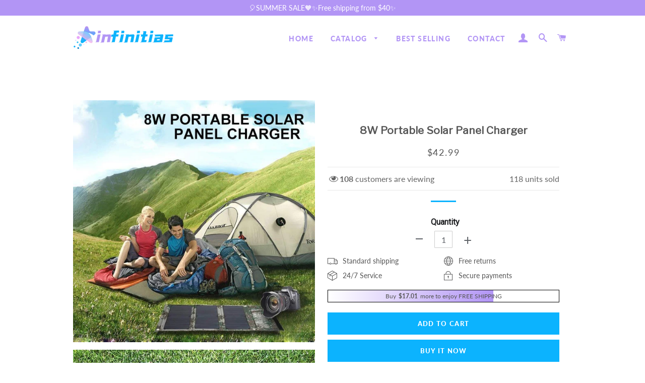

--- FILE ---
content_type: text/html; charset=utf-8
request_url: https://www.infinitias.com/products/8w-portable-solar-panel-charger
body_size: 38457
content:
<!doctype html>
<html class="no-js" lang="en">
  <head>
    <!-- Basic page needs ================================================== -->
    <meta charset="utf-8">
    <meta http-equiv="X-UA-Compatible" content="IE=edge,chrome=1">
    <meta name="google-site-verification" content="QKgfiMH1_hqkVoff4qVy7YdKZvPCCYAB7Bh12HZFp1Y">
    <meta name="google-site-verification" content="GCJiL14MivmU4kW0QF-cbSPoh9eNL0iEn6nDWSMj8Po">

    
      <link rel="shortcut icon" href="//www.infinitias.com/cdn/shop/files/3_32x32.png?v=1622355932" type="image/png">
    

    <!-- Title and description ================================================== -->
    <title>
      8W Portable Solar Panel Charger
      
      
       &ndash; infinitias
    </title>

    
      <meta name="description" content="Never worry about your battery power running out again! The Portable Solar Panel Charger would make a perfect gift for the outdoor adventurer in your life! FEATURES Perfect for outdoors trips: Completely waterproof, meaning you can take it with you while on a hike, at the beach, snowshoeing, kayaking or any other outdo">
    

    
    
    <!-- Google Tag Manager -->
    <script>
      (function(w,d,s,l,i){w[l]=w[l]||[];w[l].push({'gtm.start':
      new Date().getTime(),event:'gtm.js'});var f=d.getElementsByTagName(s)[0],
      j=d.createElement(s),dl=l!='dataLayer'?'&l='+l:'';j.async=true;j.src=
      'https://www.googletagmanager.com/gtm.js?id='+i+dl;f.parentNode.insertBefore(j,f);
      })(window,document,'script','dataLayer','GTM-N9CTPCV3');
    </script>
    <!-- End Google Tag Manager -->

    <!-- Helpers ================================================== -->
    <!-- /snippets/social-meta-tags.liquid -->




<meta property="og:site_name" content="infinitias">
<meta property="og:url" content="https://www.infinitias.com/products/8w-portable-solar-panel-charger">
<meta property="og:title" content="8W Portable Solar Panel Charger">
<meta property="og:type" content="product">
<meta property="og:description" content="Never worry about your battery power running out again! The Portable Solar Panel Charger would make a perfect gift for the outdoor adventurer in your life! FEATURES Perfect for outdoors trips: Completely waterproof, meaning you can take it with you while on a hike, at the beach, snowshoeing, kayaking or any other outdo">

  <meta property="og:price:amount" content="42.99">
  <meta property="og:price:currency" content="USD">

<meta property="og:image" content="http://www.infinitias.com/cdn/shop/products/1_c2713628-7030-4803-9a15-5a796e3d7036_1200x1200.jpg?v=1622345260"><meta property="og:image" content="http://www.infinitias.com/cdn/shop/products/7_15a8886a-01e4-4fcf-b027-96e04182f076_1200x1200.jpg?v=1622345260"><meta property="og:image" content="http://www.infinitias.com/cdn/shop/products/8_eade2f60-6c0c-4741-ba79-edb007341ad5_1200x1200.jpg?v=1622345260">
<meta property="og:image:secure_url" content="https://www.infinitias.com/cdn/shop/products/1_c2713628-7030-4803-9a15-5a796e3d7036_1200x1200.jpg?v=1622345260"><meta property="og:image:secure_url" content="https://www.infinitias.com/cdn/shop/products/7_15a8886a-01e4-4fcf-b027-96e04182f076_1200x1200.jpg?v=1622345260"><meta property="og:image:secure_url" content="https://www.infinitias.com/cdn/shop/products/8_eade2f60-6c0c-4741-ba79-edb007341ad5_1200x1200.jpg?v=1622345260">


<meta name="twitter:card" content="summary_large_image">
<meta name="twitter:title" content="8W Portable Solar Panel Charger">
<meta name="twitter:description" content="Never worry about your battery power running out again! The Portable Solar Panel Charger would make a perfect gift for the outdoor adventurer in your life! FEATURES Perfect for outdoors trips: Completely waterproof, meaning you can take it with you while on a hike, at the beach, snowshoeing, kayaking or any other outdo">

    <link rel="canonical" href="https://www.infinitias.com/products/8w-portable-solar-panel-charger">
    <meta name="viewport" content="width=device-width,initial-scale=1,shrink-to-fit=no">
    <meta name="theme-color" content="#0cb3fe">

    <!-- CSS ================================================== -->
    
      <link href="//www.infinitias.com/cdn/shop/t/6/assets/timber.scss.css?v=92977838005916613361759333242" rel="stylesheet" type="text/css" media="all" />
      <link href="//www.infinitias.com/cdn/shop/t/6/assets/theme.scss.css?v=140081323338632016871759333241" rel="stylesheet" type="text/css" media="all" />
      <link href="//www.infinitias.com/cdn/shop/t/6/assets/apps.css?v=76026655622943049311716010928" rel="stylesheet" type="text/css" media="all" />
    
    

    

    <!-- Sections ================================================== -->
    <script>
      window.theme = window.theme || {};
      theme.strings = {
        zoomClose: "Close (Esc)",
        zoomPrev: "Previous (Left arrow key)",
        zoomNext: "Next (Right arrow key)",
        moneyFormat: "${{amount}}",
        addressError: "Error looking up that address",
        addressNoResults: "No results for that address",
        addressQueryLimit: "You have exceeded the Google API usage limit. Consider upgrading to a \u003ca href=\"https:\/\/developers.google.com\/maps\/premium\/usage-limits\"\u003ePremium Plan\u003c\/a\u003e.",
        authError: "There was a problem authenticating your Google Maps account.",
        cartEmpty: "Your cart is currently empty.",
        cartCookie: "Enable cookies to use the shopping cart",
        cartSavings: "You're saving [savings]"
      };
      theme.settings = {
        cartType: "page",
        gridType: "collage"
      };
    </script>

    <script src="//www.infinitias.com/cdn/shop/t/6/assets/jquery-2.2.3.min.js?v=58211863146907186831716010928" type="text/javascript"></script>

    
      <script src="//www.infinitias.com/cdn/shop/t/6/assets/lazysizes.min.js?v=155223123402716617051716010928" async="async"></script>

      <script src="//www.infinitias.com/cdn/shop/t/6/assets/theme.js?v=139645229975577797031716010928" defer="defer"></script>
    

    <!-- Header hook for plugins ================================================== -->
    <script>window.performance && window.performance.mark && window.performance.mark('shopify.content_for_header.start');</script><meta id="shopify-digital-wallet" name="shopify-digital-wallet" content="/57276629167/digital_wallets/dialog">
<meta name="shopify-checkout-api-token" content="86b5c0b1b3f57e1570e9c5ef51bd8fe7">
<meta id="in-context-paypal-metadata" data-shop-id="57276629167" data-venmo-supported="false" data-environment="production" data-locale="en_US" data-paypal-v4="true" data-currency="USD">
<link rel="alternate" type="application/json+oembed" href="https://www.infinitias.com/products/8w-portable-solar-panel-charger.oembed">
<script async="async" src="/checkouts/internal/preloads.js?locale=en-US"></script>
<script id="shopify-features" type="application/json">{"accessToken":"86b5c0b1b3f57e1570e9c5ef51bd8fe7","betas":["rich-media-storefront-analytics"],"domain":"www.infinitias.com","predictiveSearch":true,"shopId":57276629167,"locale":"en"}</script>
<script>var Shopify = Shopify || {};
Shopify.shop = "infinitias.myshopify.com";
Shopify.locale = "en";
Shopify.currency = {"active":"USD","rate":"1.0"};
Shopify.country = "US";
Shopify.theme = {"name":"20240518","id":142339801313,"schema_name":"Brooklyn","schema_version":"15.2.0","theme_store_id":null,"role":"main"};
Shopify.theme.handle = "null";
Shopify.theme.style = {"id":null,"handle":null};
Shopify.cdnHost = "www.infinitias.com/cdn";
Shopify.routes = Shopify.routes || {};
Shopify.routes.root = "/";</script>
<script type="module">!function(o){(o.Shopify=o.Shopify||{}).modules=!0}(window);</script>
<script>!function(o){function n(){var o=[];function n(){o.push(Array.prototype.slice.apply(arguments))}return n.q=o,n}var t=o.Shopify=o.Shopify||{};t.loadFeatures=n(),t.autoloadFeatures=n()}(window);</script>
<script id="shop-js-analytics" type="application/json">{"pageType":"product"}</script>
<script defer="defer" async type="module" src="//www.infinitias.com/cdn/shopifycloud/shop-js/modules/v2/client.init-shop-cart-sync_IZsNAliE.en.esm.js"></script>
<script defer="defer" async type="module" src="//www.infinitias.com/cdn/shopifycloud/shop-js/modules/v2/chunk.common_0OUaOowp.esm.js"></script>
<script type="module">
  await import("//www.infinitias.com/cdn/shopifycloud/shop-js/modules/v2/client.init-shop-cart-sync_IZsNAliE.en.esm.js");
await import("//www.infinitias.com/cdn/shopifycloud/shop-js/modules/v2/chunk.common_0OUaOowp.esm.js");

  window.Shopify.SignInWithShop?.initShopCartSync?.({"fedCMEnabled":true,"windoidEnabled":true});

</script>
<script>(function() {
  var isLoaded = false;
  function asyncLoad() {
    if (isLoaded) return;
    isLoaded = true;
    var urls = ["https:\/\/www.pxucdn.com\/apps\/uso.js?shop=infinitias.myshopify.com","https:\/\/dkov91l6wait7.cloudfront.net\/almighty.js?shop=infinitias.myshopify.com","https:\/\/mds.oceanpayment.com\/assets\/shopifylogo\/paypal,visa,visa_electron,mastercard,maestro,jcb,american_express,diners_club,discover,unionpay,klarna,afterpay,apple_pay,google_pay.js?shop=infinitias.myshopify.com"];
    for (var i = 0; i < urls.length; i++) {
      var s = document.createElement('script');
      s.type = 'text/javascript';
      s.async = true;
      s.src = urls[i];
      var x = document.getElementsByTagName('script')[0];
      x.parentNode.insertBefore(s, x);
    }
  };
  if(window.attachEvent) {
    window.attachEvent('onload', asyncLoad);
  } else {
    window.addEventListener('load', asyncLoad, false);
  }
})();</script>
<script id="__st">var __st={"a":57276629167,"offset":-36000,"reqid":"7b5336be-7fd6-4507-a47e-aff421369452-1768553244","pageurl":"www.infinitias.com\/products\/8w-portable-solar-panel-charger","u":"5b79c87bfb23","p":"product","rtyp":"product","rid":6736534995119};</script>
<script>window.ShopifyPaypalV4VisibilityTracking = true;</script>
<script id="captcha-bootstrap">!function(){'use strict';const t='contact',e='account',n='new_comment',o=[[t,t],['blogs',n],['comments',n],[t,'customer']],c=[[e,'customer_login'],[e,'guest_login'],[e,'recover_customer_password'],[e,'create_customer']],r=t=>t.map((([t,e])=>`form[action*='/${t}']:not([data-nocaptcha='true']) input[name='form_type'][value='${e}']`)).join(','),a=t=>()=>t?[...document.querySelectorAll(t)].map((t=>t.form)):[];function s(){const t=[...o],e=r(t);return a(e)}const i='password',u='form_key',d=['recaptcha-v3-token','g-recaptcha-response','h-captcha-response',i],f=()=>{try{return window.sessionStorage}catch{return}},m='__shopify_v',_=t=>t.elements[u];function p(t,e,n=!1){try{const o=window.sessionStorage,c=JSON.parse(o.getItem(e)),{data:r}=function(t){const{data:e,action:n}=t;return t[m]||n?{data:e,action:n}:{data:t,action:n}}(c);for(const[e,n]of Object.entries(r))t.elements[e]&&(t.elements[e].value=n);n&&o.removeItem(e)}catch(o){console.error('form repopulation failed',{error:o})}}const l='form_type',E='cptcha';function T(t){t.dataset[E]=!0}const w=window,h=w.document,L='Shopify',v='ce_forms',y='captcha';let A=!1;((t,e)=>{const n=(g='f06e6c50-85a8-45c8-87d0-21a2b65856fe',I='https://cdn.shopify.com/shopifycloud/storefront-forms-hcaptcha/ce_storefront_forms_captcha_hcaptcha.v1.5.2.iife.js',D={infoText:'Protected by hCaptcha',privacyText:'Privacy',termsText:'Terms'},(t,e,n)=>{const o=w[L][v],c=o.bindForm;if(c)return c(t,g,e,D).then(n);var r;o.q.push([[t,g,e,D],n]),r=I,A||(h.body.append(Object.assign(h.createElement('script'),{id:'captcha-provider',async:!0,src:r})),A=!0)});var g,I,D;w[L]=w[L]||{},w[L][v]=w[L][v]||{},w[L][v].q=[],w[L][y]=w[L][y]||{},w[L][y].protect=function(t,e){n(t,void 0,e),T(t)},Object.freeze(w[L][y]),function(t,e,n,w,h,L){const[v,y,A,g]=function(t,e,n){const i=e?o:[],u=t?c:[],d=[...i,...u],f=r(d),m=r(i),_=r(d.filter((([t,e])=>n.includes(e))));return[a(f),a(m),a(_),s()]}(w,h,L),I=t=>{const e=t.target;return e instanceof HTMLFormElement?e:e&&e.form},D=t=>v().includes(t);t.addEventListener('submit',(t=>{const e=I(t);if(!e)return;const n=D(e)&&!e.dataset.hcaptchaBound&&!e.dataset.recaptchaBound,o=_(e),c=g().includes(e)&&(!o||!o.value);(n||c)&&t.preventDefault(),c&&!n&&(function(t){try{if(!f())return;!function(t){const e=f();if(!e)return;const n=_(t);if(!n)return;const o=n.value;o&&e.removeItem(o)}(t);const e=Array.from(Array(32),(()=>Math.random().toString(36)[2])).join('');!function(t,e){_(t)||t.append(Object.assign(document.createElement('input'),{type:'hidden',name:u})),t.elements[u].value=e}(t,e),function(t,e){const n=f();if(!n)return;const o=[...t.querySelectorAll(`input[type='${i}']`)].map((({name:t})=>t)),c=[...d,...o],r={};for(const[a,s]of new FormData(t).entries())c.includes(a)||(r[a]=s);n.setItem(e,JSON.stringify({[m]:1,action:t.action,data:r}))}(t,e)}catch(e){console.error('failed to persist form',e)}}(e),e.submit())}));const S=(t,e)=>{t&&!t.dataset[E]&&(n(t,e.some((e=>e===t))),T(t))};for(const o of['focusin','change'])t.addEventListener(o,(t=>{const e=I(t);D(e)&&S(e,y())}));const B=e.get('form_key'),M=e.get(l),P=B&&M;t.addEventListener('DOMContentLoaded',(()=>{const t=y();if(P)for(const e of t)e.elements[l].value===M&&p(e,B);[...new Set([...A(),...v().filter((t=>'true'===t.dataset.shopifyCaptcha))])].forEach((e=>S(e,t)))}))}(h,new URLSearchParams(w.location.search),n,t,e,['guest_login'])})(!0,!0)}();</script>
<script integrity="sha256-4kQ18oKyAcykRKYeNunJcIwy7WH5gtpwJnB7kiuLZ1E=" data-source-attribution="shopify.loadfeatures" defer="defer" src="//www.infinitias.com/cdn/shopifycloud/storefront/assets/storefront/load_feature-a0a9edcb.js" crossorigin="anonymous"></script>
<script data-source-attribution="shopify.dynamic_checkout.dynamic.init">var Shopify=Shopify||{};Shopify.PaymentButton=Shopify.PaymentButton||{isStorefrontPortableWallets:!0,init:function(){window.Shopify.PaymentButton.init=function(){};var t=document.createElement("script");t.src="https://www.infinitias.com/cdn/shopifycloud/portable-wallets/latest/portable-wallets.en.js",t.type="module",document.head.appendChild(t)}};
</script>
<script data-source-attribution="shopify.dynamic_checkout.buyer_consent">
  function portableWalletsHideBuyerConsent(e){var t=document.getElementById("shopify-buyer-consent"),n=document.getElementById("shopify-subscription-policy-button");t&&n&&(t.classList.add("hidden"),t.setAttribute("aria-hidden","true"),n.removeEventListener("click",e))}function portableWalletsShowBuyerConsent(e){var t=document.getElementById("shopify-buyer-consent"),n=document.getElementById("shopify-subscription-policy-button");t&&n&&(t.classList.remove("hidden"),t.removeAttribute("aria-hidden"),n.addEventListener("click",e))}window.Shopify?.PaymentButton&&(window.Shopify.PaymentButton.hideBuyerConsent=portableWalletsHideBuyerConsent,window.Shopify.PaymentButton.showBuyerConsent=portableWalletsShowBuyerConsent);
</script>
<script>
  function portableWalletsCleanup(e){e&&e.src&&console.error("Failed to load portable wallets script "+e.src);var t=document.querySelectorAll("shopify-accelerated-checkout .shopify-payment-button__skeleton, shopify-accelerated-checkout-cart .wallet-cart-button__skeleton"),e=document.getElementById("shopify-buyer-consent");for(let e=0;e<t.length;e++)t[e].remove();e&&e.remove()}function portableWalletsNotLoadedAsModule(e){e instanceof ErrorEvent&&"string"==typeof e.message&&e.message.includes("import.meta")&&"string"==typeof e.filename&&e.filename.includes("portable-wallets")&&(window.removeEventListener("error",portableWalletsNotLoadedAsModule),window.Shopify.PaymentButton.failedToLoad=e,"loading"===document.readyState?document.addEventListener("DOMContentLoaded",window.Shopify.PaymentButton.init):window.Shopify.PaymentButton.init())}window.addEventListener("error",portableWalletsNotLoadedAsModule);
</script>

<script type="module" src="https://www.infinitias.com/cdn/shopifycloud/portable-wallets/latest/portable-wallets.en.js" onError="portableWalletsCleanup(this)" crossorigin="anonymous"></script>
<script nomodule>
  document.addEventListener("DOMContentLoaded", portableWalletsCleanup);
</script>

<link id="shopify-accelerated-checkout-styles" rel="stylesheet" media="screen" href="https://www.infinitias.com/cdn/shopifycloud/portable-wallets/latest/accelerated-checkout-backwards-compat.css" crossorigin="anonymous">
<style id="shopify-accelerated-checkout-cart">
        #shopify-buyer-consent {
  margin-top: 1em;
  display: inline-block;
  width: 100%;
}

#shopify-buyer-consent.hidden {
  display: none;
}

#shopify-subscription-policy-button {
  background: none;
  border: none;
  padding: 0;
  text-decoration: underline;
  font-size: inherit;
  cursor: pointer;
}

#shopify-subscription-policy-button::before {
  box-shadow: none;
}

      </style>

<script>window.performance && window.performance.mark && window.performance.mark('shopify.content_for_header.end');</script>
    <script src="//www.infinitias.com/cdn/shop/t/6/assets/saker.js?v=15337002932497387821750914929" type="text/javascript"></script>
    <script src="//www.infinitias.com/cdn/shop/t/6/assets/modernizr.min.js?v=21391054748206432451716010928" type="text/javascript"></script>

    
    
    <script>
      if(document.location.href.indexOf('?sort_by=best-selling') > -1) {
      var url = document.location.href;
      document.location.href = url.replace("?sort_by=best-selling","");
      }
      if(document.location.href.indexOf('?sort_by=created-descending') > -1) {
      var url = document.location.href;
      document.location.href = url.replace("?sort_by=created-descending","");
      }
      if(document.location.href.indexOf('?sort_by=manual') > -1) {
      var url = document.location.href;
      document.location.href = url.replace("?sort_by=manual","");
      }
      if(document.location.href.indexOf('?sort_by=title-descending') > -1) {
      var url = document.location.href;
      document.location.href = url.replace("?sort_by=title-descending","");
      }
      if(document.location.href.indexOf('?sort_by=price-ascending') > -1) {
      var url = document.location.href;
      document.location.href = url.replace("?sort_by=price-ascending","");
      }
      if(document.location.href.indexOf('?sort_by=price-descending') > -1) {
      var url = document.location.href;
      document.location.href = url.replace("?sort_by=price-descending","");
      }
      if(document.location.href.indexOf('?sort_by=created-ascending') > -1) {
      var url = document.location.href;
      document.location.href = url.replace("?sort_by=created-ascending","");
      }
      if(document.location.href.indexOf('?sort_by=title-ascending') > -1) {
      var url = document.location.href;
      document.location.href = url.replace("?sort_by=title-ascending","");
      }
      if(document.location.href.indexOf('&sort_by=best-selling') > -1) {
      var url = document.location.href;
      document.location.href = url.replace("&sort_by=best-selling","");
      }
      if(document.location.href.indexOf('&sort_by=created-descending') > -1) {
      var url = document.location.href;
      document.location.href = url.replace("&sort_by=created-descending","");
      }
      if(document.location.href.indexOf('&sort_by=manual') > -1) {
      var url = document.location.href;
      document.location.href = url.replace("&sort_by=manual","");
      }
      if(document.location.href.indexOf('&sort_by=title-descending') > -1) {
      var url = document.location.href;
      document.location.href = url.replace("&sort_by=title-descending","");
      }
      if(document.location.href.indexOf('&sort_by=price-ascending') > -1) {
      var url = document.location.href;
      document.location.href = url.replace("&sort_by=price-ascending","");
      }
      if(document.location.href.indexOf('&sort_by=price-descending') > -1) {
      var url = document.location.href;
      document.location.href = url.replace("&sort_by=price-descending","");
      }
      if(document.location.href.indexOf('&sort_by=created-ascending') > -1) {
      var url = document.location.href;
      document.location.href = url.replace("&sort_by=created-ascending","");
      }
      if(document.location.href.indexOf('&sort_by=title-ascending') > -1) {
      var url = document.location.href;
      document.location.href = url.replace("&sort_by=title-ascending","");
      }
    </script>
    <!-- Global site tag (gtag.js) - Google Ads: 679428534 -->
    <script async src="https://www.googletagmanager.com/gtag/js?id=AW-679428534"></script>
    <script async src="https://www.googletagmanager.com/gtag/js?id=AW-786004873"></script>
    <script>
      window.dataLayer = window.dataLayer || [];
      function gtag(){dataLayer.push(arguments);}
      gtag('js', new Date());

      gtag('config', 'AW-679428534');gtag('config', 'AW-786004873');
    </script>
    
    

    

    <!-- "snippets/pagefly-header.liquid" was not rendered, the associated app was uninstalled -->

    <script>var loox_global_hash = '1746536324907';</script><script>var visitor_level_referral = {"active":true,"rtl":false,"position":"right","button_text":"Get $5","button_bg_color":"ED4F56","button_text_color":"FFFFFF","display_on_home_page":true,"display_on_product_page":true,"display_on_cart_page":true,"display_on_other_pages":true,"hide_on_mobile":false,"sidebar_visible":true,"orientation":"default"};
</script><style>.loox-reviews-default { max-width: 1200px; margin: 0 auto; }.loox-rating .loox-icon { color:#f51655; }
:root { --lxs-rating-icon-color: #f51655; }</style>
<!-- BEGIN app block: shopify://apps/vitals/blocks/app-embed/aeb48102-2a5a-4f39-bdbd-d8d49f4e20b8 --><link rel="preconnect" href="https://appsolve.io/" /><link rel="preconnect" href="https://cdn-sf.vitals.app/" /><script data-ver="58" id="vtlsAebData" class="notranslate">window.vtlsLiquidData = window.vtlsLiquidData || {};window.vtlsLiquidData.buildId = 55904;

window.vtlsLiquidData.apiHosts = {
	...window.vtlsLiquidData.apiHosts,
	"1": "https://appsolve.io"
};
	window.vtlsLiquidData.moduleSettings = {"1":{"3":"8b74c1","4":"center","5":"icon","44":"fast_shipping,30_back,guaranteed,accredited,verified_secured","85":"","86":20,"87":20,"148":100,"978":"{}","1060":"303030"},"16":{"232":true,"245":"bottom","246":"bottom","247":"Add to Cart","411":true,"417":false,"418":true,"477":"custom","478":"a17fdf","479":"ffffff","489":true,"843":"ffffff","844":"2e2e2e","921":false,"922":true,"923":true,"924":"1","925":"0","952":"{\"container\":{\"traits\":{\"height\":{\"default\":\"80px\"}}}}","1021":true,"1110":false,"1154":0,"1155":true,"1156":true,"1157":false,"1158":0,"1159":false,"1160":false,"1161":false,"1162":false,"1163":false,"1182":false,"1183":true,"1184":"","1185":false},"48":{"469":true,"491":true,"588":true,"595":false,"603":"","605":"","606":"","781":true,"783":1,"876":0,"1076":true,"1105":0},"53":{"636":"4b8e15","637":"ffffff","638":0,"639":5,"640":"You save:","642":"Out of stock","643":"This item:","644":"Total Price:","645":true,"646":"Add to cart","647":"for","648":"with","649":"off","650":"each","651":"Buy","652":"Subtotal","653":"Discount","654":"Old price","655":0,"656":0,"657":0,"658":0,"659":"ffffff","660":14,"661":"center","671":"000000","702":"Quantity","731":"and","733":0,"734":"362e94","735":"8e86ed","736":true,"737":true,"738":true,"739":"right","740":60,"741":"Free of charge","742":"Free","743":"Claim gift","744":"1,2,4,5","750":"Gift","762":"Discount","763":false,"773":"Your product has been added to the cart.","786":"save","848":"ffffff","849":"f6f6f6","850":"4f4f4f","851":"Per item:","895":"eceeef","1007":"Pick another","1010":"{}","1012":false,"1028":"Other customers loved this offer","1029":"Add to order\t","1030":"Added to order","1031":"Check out","1032":1,"1033":"{}","1035":"See more","1036":"See less","1037":"{}","1077":"%","1083":"Check out","1085":100,"1086":"cd1900","1091":10,"1092":1,"1093":"{}","1164":"Free shipping","1188":"light","1190":"center","1191":"light","1192":"square"}};

window.vtlsLiquidData.shopThemeName = "Brooklyn";window.vtlsLiquidData.settingTranslation = {"1":{"85":{"en":""}},"53":{"640":{"en":"You save:"},"642":{"en":"Out of stock"},"643":{"en":"This item:"},"644":{"en":"Total Price:"},"646":{"en":"Add to cart"},"647":{"en":"for"},"648":{"en":"with"},"649":{"en":"off"},"650":{"en":"each"},"651":{"en":"Buy"},"652":{"en":"Subtotal"},"653":{"en":"Discount"},"654":{"en":"Old price"},"702":{"en":"Quantity"},"731":{"en":"and"},"741":{"en":"Free of charge"},"742":{"en":"Free"},"743":{"en":"Claim gift"},"750":{"en":"Gift"},"762":{"en":"Discount"},"773":{"en":"Your product has been added to the cart."},"786":{"en":"save"},"851":{"en":"Per item:"},"1007":{"en":"Pick another"},"1028":{"en":"Other customers loved this offer"},"1029":{"en":"Add to order\t"},"1030":{"en":"Added to order"},"1031":{"en":"Check out"},"1035":{"en":"See more"},"1036":{"en":"See less"},"1083":{"en":"Check out"},"1164":{"en":"Free shipping"},"1167":{"en":"Unavailable"}},"16":{"1184":{"en":""}}};window.vtlsLiquidData.ubOfferTypes={"2":[1,2]};window.vtlsLiquidData.usesFunctions=true;window.vtlsLiquidData.shopSettings={};window.vtlsLiquidData.shopSettings.cartType="page";window.vtlsLiquidData.spat="7e1b1cedb4b0c929132a7bf1c20bf671";window.vtlsLiquidData.shopInfo={id:57276629167,domain:"www.infinitias.com",shopifyDomain:"infinitias.myshopify.com",primaryLocaleIsoCode: "en",defaultCurrency:"USD",enabledCurrencies:["USD"],moneyFormat:"${{amount}}",moneyWithCurrencyFormat:"${{amount}} USD",appId:"1",appName:"Vitals",};window.vtlsLiquidData.acceptedScopes = {"1":[26,25,27,28,29,30,31,32,33,34,35,36,37,38,22,2,8,14,20,24,16,18,10,13,21,4,11,1,7,3,19,23,15,17,9,12]};window.vtlsLiquidData.product = {"id": 6736534995119,"available": true,"title": "8W Portable Solar Panel Charger","handle": "8w-portable-solar-panel-charger","vendor": "Wichoos","type": "Sport \u0026 Outdoor","tags": ["Sport \u0026 Outdoor"],"description": "1","featured_image":{"src": "//www.infinitias.com/cdn/shop/products/1_c2713628-7030-4803-9a15-5a796e3d7036.jpg?v=1622345260","aspect_ratio": "1.0"},"collectionIds": [268808650927,268808257711,268808126639,268808159407],"variants": [{"id": 39940157702319,"title": "Default Title","option1": "Default Title","option2": null,"option3": null,"price": 4299,"compare_at_price": 0,"available": true,"image":null,"featured_media_id":null,"is_preorderable":0}],"options": [{"name": "Title"}],"metafields": {"reviews": {}}};window.vtlsLiquidData.cacheKeys = [1714781413,1732757018,0,1763064743,1714781413,0,0,1714781413 ];</script><script id="vtlsAebDynamicFunctions" class="notranslate">window.vtlsLiquidData = window.vtlsLiquidData || {};window.vtlsLiquidData.dynamicFunctions = ({$,vitalsGet,vitalsSet,VITALS_GET_$_DESCRIPTION,VITALS_GET_$_END_SECTION,VITALS_GET_$_ATC_FORM,VITALS_GET_$_ATC_BUTTON,submit_button,form_add_to_cart,cartItemVariantId,VITALS_EVENT_CART_UPDATED,VITALS_EVENT_DISCOUNTS_LOADED,VITALS_EVENT_RENDER_CAROUSEL_STARS,VITALS_EVENT_RENDER_COLLECTION_STARS,VITALS_EVENT_SMART_BAR_RENDERED,VITALS_EVENT_SMART_BAR_CLOSED,VITALS_EVENT_TABS_RENDERED,VITALS_EVENT_VARIANT_CHANGED,VITALS_EVENT_ATC_BUTTON_FOUND,VITALS_IS_MOBILE,VITALS_PAGE_TYPE,VITALS_APPEND_CSS,VITALS_HOOK__CAN_EXECUTE_CHECKOUT,VITALS_HOOK__GET_CUSTOM_CHECKOUT_URL_PARAMETERS,VITALS_HOOK__GET_CUSTOM_VARIANT_SELECTOR,VITALS_HOOK__GET_IMAGES_DEFAULT_SIZE,VITALS_HOOK__ON_CLICK_CHECKOUT_BUTTON,VITALS_HOOK__DONT_ACCELERATE_CHECKOUT,VITALS_HOOK__ON_ATC_STAY_ON_THE_SAME_PAGE,VITALS_HOOK__CAN_EXECUTE_ATC,VITALS_FLAG__IGNORE_VARIANT_ID_FROM_URL,VITALS_FLAG__UPDATE_ATC_BUTTON_REFERENCE,VITALS_FLAG__UPDATE_CART_ON_CHECKOUT,VITALS_FLAG__USE_CAPTURE_FOR_ATC_BUTTON,VITALS_FLAG__USE_FIRST_ATC_SPAN_FOR_PRE_ORDER,VITALS_FLAG__USE_HTML_FOR_STICKY_ATC_BUTTON,VITALS_FLAG__STOP_EXECUTION,VITALS_FLAG__USE_CUSTOM_COLLECTION_FILTER_DROPDOWN,VITALS_FLAG__PRE_ORDER_START_WITH_OBSERVER,VITALS_FLAG__PRE_ORDER_OBSERVER_DELAY,VITALS_FLAG__ON_CHECKOUT_CLICK_USE_CAPTURE_EVENT,handle,}) => {return {"147": {"location":"description","locator":"before"},"687": {"location":"atc_button","locator":"after"},};};</script><script id="vtlsAebDocumentInjectors" class="notranslate">window.vtlsLiquidData = window.vtlsLiquidData || {};window.vtlsLiquidData.documentInjectors = ({$,vitalsGet,vitalsSet,VITALS_IS_MOBILE,VITALS_APPEND_CSS}) => {const documentInjectors = {};documentInjectors["1"]={};documentInjectors["1"]["d"]=[];documentInjectors["1"]["d"]["0"]={};documentInjectors["1"]["d"]["0"]["a"]=null;documentInjectors["1"]["d"]["0"]["s"]=".product-single__description.rte";documentInjectors["2"]={};documentInjectors["2"]["d"]=[];documentInjectors["2"]["d"]["0"]={};documentInjectors["2"]["d"]["0"]["a"]={"l":"after"};documentInjectors["2"]["d"]["0"]["s"]="main.main-content \u003e .wrapper \u003e #shopify-section-product-template \u003e #ProductSection--product-template \u003e .product-single";documentInjectors["3"]={};documentInjectors["3"]["d"]=[];documentInjectors["3"]["d"]["0"]={};documentInjectors["3"]["d"]["0"]["a"]={"js":"if($('.cart__subtotal').length \u003e= 2) {\n\t$('.cart__subtotal').first().html(left_subtotal);\n\t$('.cart__subtotal').last().html(right_subtotal);\n\t$('#bk-cart-subtotal-label').hide();\n} else {\n\t$('.cart__subtotal').html(cart_html);\n}"};documentInjectors["3"]["d"]["0"]["s"]=".cart__subtotal";documentInjectors["3"]["d"]["0"]["js"]=function(left_subtotal, right_subtotal, cart_html) { var vitalsDiscountsDiv = ".vitals-discounts";
if ($(vitalsDiscountsDiv).length === 0) {
if($('.cart__subtotal').length >= 2) {
	$('.cart__subtotal').first().html(left_subtotal);
	$('.cart__subtotal').last().html(right_subtotal);
	$('#bk-cart-subtotal-label').hide();
} else {
	$('.cart__subtotal').html(cart_html);
}
}

};documentInjectors["10"]={};documentInjectors["10"]["d"]=[];documentInjectors["10"]["d"]["0"]={};documentInjectors["10"]["d"]["0"]["a"]=[];documentInjectors["10"]["d"]["0"]["s"]="div.product-single__quantity";documentInjectors["12"]={};documentInjectors["12"]["d"]=[];documentInjectors["12"]["d"]["0"]={};documentInjectors["12"]["d"]["0"]["a"]=[];documentInjectors["12"]["d"]["0"]["s"]="form[action*=\"\/cart\/add\"]:visible:not([id*=\"product-form-installment\"]):not([id*=\"product-installment-form\"]):not(.vtls-exclude-atc-injector *)";documentInjectors["12"]["d"]["1"]={};documentInjectors["12"]["d"]["1"]["a"]=null;documentInjectors["12"]["d"]["1"]["s"]=".product-single__form";documentInjectors["11"]={};documentInjectors["11"]["d"]=[];documentInjectors["11"]["d"]["0"]={};documentInjectors["11"]["d"]["0"]["a"]={"ctx":"inside","last":false};documentInjectors["11"]["d"]["0"]["s"]="[type=\"submit\"]:not(.swym-button)";documentInjectors["11"]["d"]["1"]={};documentInjectors["11"]["d"]["1"]["a"]={"ctx":"inside","last":false};documentInjectors["11"]["d"]["1"]["s"]="[name=\"add\"]:not(.swym-button)";documentInjectors["15"]={};documentInjectors["15"]["d"]=[];documentInjectors["15"]["d"]["0"]={};documentInjectors["15"]["d"]["0"]["a"]=[];documentInjectors["15"]["d"]["0"]["s"]="form[action*=\"\/cart\"] label[for*=\"updates\"][for*=\"_{{variant_id}}\"]";return documentInjectors;};</script><script id="vtlsAebBundle" src="https://cdn-sf.vitals.app/assets/js/bundle-2accf5e7445544a4aa2f848959882696.js" async></script>

<!-- END app block --><script src="https://cdn.shopify.com/extensions/019b8d54-2388-79d8-becc-d32a3afe2c7a/omnisend-50/assets/omnisend-in-shop.js" type="text/javascript" defer="defer"></script>
<link href="https://monorail-edge.shopifysvc.com" rel="dns-prefetch">
<script>(function(){if ("sendBeacon" in navigator && "performance" in window) {try {var session_token_from_headers = performance.getEntriesByType('navigation')[0].serverTiming.find(x => x.name == '_s').description;} catch {var session_token_from_headers = undefined;}var session_cookie_matches = document.cookie.match(/_shopify_s=([^;]*)/);var session_token_from_cookie = session_cookie_matches && session_cookie_matches.length === 2 ? session_cookie_matches[1] : "";var session_token = session_token_from_headers || session_token_from_cookie || "";function handle_abandonment_event(e) {var entries = performance.getEntries().filter(function(entry) {return /monorail-edge.shopifysvc.com/.test(entry.name);});if (!window.abandonment_tracked && entries.length === 0) {window.abandonment_tracked = true;var currentMs = Date.now();var navigation_start = performance.timing.navigationStart;var payload = {shop_id: 57276629167,url: window.location.href,navigation_start,duration: currentMs - navigation_start,session_token,page_type: "product"};window.navigator.sendBeacon("https://monorail-edge.shopifysvc.com/v1/produce", JSON.stringify({schema_id: "online_store_buyer_site_abandonment/1.1",payload: payload,metadata: {event_created_at_ms: currentMs,event_sent_at_ms: currentMs}}));}}window.addEventListener('pagehide', handle_abandonment_event);}}());</script>
<script id="web-pixels-manager-setup">(function e(e,d,r,n,o){if(void 0===o&&(o={}),!Boolean(null===(a=null===(i=window.Shopify)||void 0===i?void 0:i.analytics)||void 0===a?void 0:a.replayQueue)){var i,a;window.Shopify=window.Shopify||{};var t=window.Shopify;t.analytics=t.analytics||{};var s=t.analytics;s.replayQueue=[],s.publish=function(e,d,r){return s.replayQueue.push([e,d,r]),!0};try{self.performance.mark("wpm:start")}catch(e){}var l=function(){var e={modern:/Edge?\/(1{2}[4-9]|1[2-9]\d|[2-9]\d{2}|\d{4,})\.\d+(\.\d+|)|Firefox\/(1{2}[4-9]|1[2-9]\d|[2-9]\d{2}|\d{4,})\.\d+(\.\d+|)|Chrom(ium|e)\/(9{2}|\d{3,})\.\d+(\.\d+|)|(Maci|X1{2}).+ Version\/(15\.\d+|(1[6-9]|[2-9]\d|\d{3,})\.\d+)([,.]\d+|)( \(\w+\)|)( Mobile\/\w+|) Safari\/|Chrome.+OPR\/(9{2}|\d{3,})\.\d+\.\d+|(CPU[ +]OS|iPhone[ +]OS|CPU[ +]iPhone|CPU IPhone OS|CPU iPad OS)[ +]+(15[._]\d+|(1[6-9]|[2-9]\d|\d{3,})[._]\d+)([._]\d+|)|Android:?[ /-](13[3-9]|1[4-9]\d|[2-9]\d{2}|\d{4,})(\.\d+|)(\.\d+|)|Android.+Firefox\/(13[5-9]|1[4-9]\d|[2-9]\d{2}|\d{4,})\.\d+(\.\d+|)|Android.+Chrom(ium|e)\/(13[3-9]|1[4-9]\d|[2-9]\d{2}|\d{4,})\.\d+(\.\d+|)|SamsungBrowser\/([2-9]\d|\d{3,})\.\d+/,legacy:/Edge?\/(1[6-9]|[2-9]\d|\d{3,})\.\d+(\.\d+|)|Firefox\/(5[4-9]|[6-9]\d|\d{3,})\.\d+(\.\d+|)|Chrom(ium|e)\/(5[1-9]|[6-9]\d|\d{3,})\.\d+(\.\d+|)([\d.]+$|.*Safari\/(?![\d.]+ Edge\/[\d.]+$))|(Maci|X1{2}).+ Version\/(10\.\d+|(1[1-9]|[2-9]\d|\d{3,})\.\d+)([,.]\d+|)( \(\w+\)|)( Mobile\/\w+|) Safari\/|Chrome.+OPR\/(3[89]|[4-9]\d|\d{3,})\.\d+\.\d+|(CPU[ +]OS|iPhone[ +]OS|CPU[ +]iPhone|CPU IPhone OS|CPU iPad OS)[ +]+(10[._]\d+|(1[1-9]|[2-9]\d|\d{3,})[._]\d+)([._]\d+|)|Android:?[ /-](13[3-9]|1[4-9]\d|[2-9]\d{2}|\d{4,})(\.\d+|)(\.\d+|)|Mobile Safari.+OPR\/([89]\d|\d{3,})\.\d+\.\d+|Android.+Firefox\/(13[5-9]|1[4-9]\d|[2-9]\d{2}|\d{4,})\.\d+(\.\d+|)|Android.+Chrom(ium|e)\/(13[3-9]|1[4-9]\d|[2-9]\d{2}|\d{4,})\.\d+(\.\d+|)|Android.+(UC? ?Browser|UCWEB|U3)[ /]?(15\.([5-9]|\d{2,})|(1[6-9]|[2-9]\d|\d{3,})\.\d+)\.\d+|SamsungBrowser\/(5\.\d+|([6-9]|\d{2,})\.\d+)|Android.+MQ{2}Browser\/(14(\.(9|\d{2,})|)|(1[5-9]|[2-9]\d|\d{3,})(\.\d+|))(\.\d+|)|K[Aa][Ii]OS\/(3\.\d+|([4-9]|\d{2,})\.\d+)(\.\d+|)/},d=e.modern,r=e.legacy,n=navigator.userAgent;return n.match(d)?"modern":n.match(r)?"legacy":"unknown"}(),u="modern"===l?"modern":"legacy",c=(null!=n?n:{modern:"",legacy:""})[u],f=function(e){return[e.baseUrl,"/wpm","/b",e.hashVersion,"modern"===e.buildTarget?"m":"l",".js"].join("")}({baseUrl:d,hashVersion:r,buildTarget:u}),m=function(e){var d=e.version,r=e.bundleTarget,n=e.surface,o=e.pageUrl,i=e.monorailEndpoint;return{emit:function(e){var a=e.status,t=e.errorMsg,s=(new Date).getTime(),l=JSON.stringify({metadata:{event_sent_at_ms:s},events:[{schema_id:"web_pixels_manager_load/3.1",payload:{version:d,bundle_target:r,page_url:o,status:a,surface:n,error_msg:t},metadata:{event_created_at_ms:s}}]});if(!i)return console&&console.warn&&console.warn("[Web Pixels Manager] No Monorail endpoint provided, skipping logging."),!1;try{return self.navigator.sendBeacon.bind(self.navigator)(i,l)}catch(e){}var u=new XMLHttpRequest;try{return u.open("POST",i,!0),u.setRequestHeader("Content-Type","text/plain"),u.send(l),!0}catch(e){return console&&console.warn&&console.warn("[Web Pixels Manager] Got an unhandled error while logging to Monorail."),!1}}}}({version:r,bundleTarget:l,surface:e.surface,pageUrl:self.location.href,monorailEndpoint:e.monorailEndpoint});try{o.browserTarget=l,function(e){var d=e.src,r=e.async,n=void 0===r||r,o=e.onload,i=e.onerror,a=e.sri,t=e.scriptDataAttributes,s=void 0===t?{}:t,l=document.createElement("script"),u=document.querySelector("head"),c=document.querySelector("body");if(l.async=n,l.src=d,a&&(l.integrity=a,l.crossOrigin="anonymous"),s)for(var f in s)if(Object.prototype.hasOwnProperty.call(s,f))try{l.dataset[f]=s[f]}catch(e){}if(o&&l.addEventListener("load",o),i&&l.addEventListener("error",i),u)u.appendChild(l);else{if(!c)throw new Error("Did not find a head or body element to append the script");c.appendChild(l)}}({src:f,async:!0,onload:function(){if(!function(){var e,d;return Boolean(null===(d=null===(e=window.Shopify)||void 0===e?void 0:e.analytics)||void 0===d?void 0:d.initialized)}()){var d=window.webPixelsManager.init(e)||void 0;if(d){var r=window.Shopify.analytics;r.replayQueue.forEach((function(e){var r=e[0],n=e[1],o=e[2];d.publishCustomEvent(r,n,o)})),r.replayQueue=[],r.publish=d.publishCustomEvent,r.visitor=d.visitor,r.initialized=!0}}},onerror:function(){return m.emit({status:"failed",errorMsg:"".concat(f," has failed to load")})},sri:function(e){var d=/^sha384-[A-Za-z0-9+/=]+$/;return"string"==typeof e&&d.test(e)}(c)?c:"",scriptDataAttributes:o}),m.emit({status:"loading"})}catch(e){m.emit({status:"failed",errorMsg:(null==e?void 0:e.message)||"Unknown error"})}}})({shopId: 57276629167,storefrontBaseUrl: "https://www.infinitias.com",extensionsBaseUrl: "https://extensions.shopifycdn.com/cdn/shopifycloud/web-pixels-manager",monorailEndpoint: "https://monorail-edge.shopifysvc.com/unstable/produce_batch",surface: "storefront-renderer",enabledBetaFlags: ["2dca8a86"],webPixelsConfigList: [{"id":"644219105","configuration":"{\"pixel_id\":\"523338598979118\",\"pixel_type\":\"facebook_pixel\"}","eventPayloadVersion":"v1","runtimeContext":"OPEN","scriptVersion":"ca16bc87fe92b6042fbaa3acc2fbdaa6","type":"APP","apiClientId":2329312,"privacyPurposes":["ANALYTICS","MARKETING","SALE_OF_DATA"],"dataSharingAdjustments":{"protectedCustomerApprovalScopes":["read_customer_address","read_customer_email","read_customer_name","read_customer_personal_data","read_customer_phone"]}},{"id":"87458017","eventPayloadVersion":"1","runtimeContext":"LAX","scriptVersion":"2","type":"CUSTOM","privacyPurposes":["SALE_OF_DATA"],"name":"Signal Gateway Pixel"},{"id":"shopify-app-pixel","configuration":"{}","eventPayloadVersion":"v1","runtimeContext":"STRICT","scriptVersion":"0450","apiClientId":"shopify-pixel","type":"APP","privacyPurposes":["ANALYTICS","MARKETING"]},{"id":"shopify-custom-pixel","eventPayloadVersion":"v1","runtimeContext":"LAX","scriptVersion":"0450","apiClientId":"shopify-pixel","type":"CUSTOM","privacyPurposes":["ANALYTICS","MARKETING"]}],isMerchantRequest: false,initData: {"shop":{"name":"infinitias","paymentSettings":{"currencyCode":"USD"},"myshopifyDomain":"infinitias.myshopify.com","countryCode":"BR","storefrontUrl":"https:\/\/www.infinitias.com"},"customer":null,"cart":null,"checkout":null,"productVariants":[{"price":{"amount":42.99,"currencyCode":"USD"},"product":{"title":"8W Portable Solar Panel Charger","vendor":"Wichoos","id":"6736534995119","untranslatedTitle":"8W Portable Solar Panel Charger","url":"\/products\/8w-portable-solar-panel-charger","type":"Sport \u0026 Outdoor"},"id":"39940157702319","image":{"src":"\/\/www.infinitias.com\/cdn\/shop\/products\/1_c2713628-7030-4803-9a15-5a796e3d7036.jpg?v=1622345260"},"sku":"CP9795-C075","title":"Default Title","untranslatedTitle":"Default Title"}],"purchasingCompany":null},},"https://www.infinitias.com/cdn","fcfee988w5aeb613cpc8e4bc33m6693e112",{"modern":"","legacy":""},{"shopId":"57276629167","storefrontBaseUrl":"https:\/\/www.infinitias.com","extensionBaseUrl":"https:\/\/extensions.shopifycdn.com\/cdn\/shopifycloud\/web-pixels-manager","surface":"storefront-renderer","enabledBetaFlags":"[\"2dca8a86\"]","isMerchantRequest":"false","hashVersion":"fcfee988w5aeb613cpc8e4bc33m6693e112","publish":"custom","events":"[[\"page_viewed\",{}],[\"product_viewed\",{\"productVariant\":{\"price\":{\"amount\":42.99,\"currencyCode\":\"USD\"},\"product\":{\"title\":\"8W Portable Solar Panel Charger\",\"vendor\":\"Wichoos\",\"id\":\"6736534995119\",\"untranslatedTitle\":\"8W Portable Solar Panel Charger\",\"url\":\"\/products\/8w-portable-solar-panel-charger\",\"type\":\"Sport \u0026 Outdoor\"},\"id\":\"39940157702319\",\"image\":{\"src\":\"\/\/www.infinitias.com\/cdn\/shop\/products\/1_c2713628-7030-4803-9a15-5a796e3d7036.jpg?v=1622345260\"},\"sku\":\"CP9795-C075\",\"title\":\"Default Title\",\"untranslatedTitle\":\"Default Title\"}}]]"});</script><script>
  window.ShopifyAnalytics = window.ShopifyAnalytics || {};
  window.ShopifyAnalytics.meta = window.ShopifyAnalytics.meta || {};
  window.ShopifyAnalytics.meta.currency = 'USD';
  var meta = {"product":{"id":6736534995119,"gid":"gid:\/\/shopify\/Product\/6736534995119","vendor":"Wichoos","type":"Sport \u0026 Outdoor","handle":"8w-portable-solar-panel-charger","variants":[{"id":39940157702319,"price":4299,"name":"8W Portable Solar Panel Charger","public_title":null,"sku":"CP9795-C075"}],"remote":false},"page":{"pageType":"product","resourceType":"product","resourceId":6736534995119,"requestId":"7b5336be-7fd6-4507-a47e-aff421369452-1768553244"}};
  for (var attr in meta) {
    window.ShopifyAnalytics.meta[attr] = meta[attr];
  }
</script>
<script class="analytics">
  (function () {
    var customDocumentWrite = function(content) {
      var jquery = null;

      if (window.jQuery) {
        jquery = window.jQuery;
      } else if (window.Checkout && window.Checkout.$) {
        jquery = window.Checkout.$;
      }

      if (jquery) {
        jquery('body').append(content);
      }
    };

    var hasLoggedConversion = function(token) {
      if (token) {
        return document.cookie.indexOf('loggedConversion=' + token) !== -1;
      }
      return false;
    }

    var setCookieIfConversion = function(token) {
      if (token) {
        var twoMonthsFromNow = new Date(Date.now());
        twoMonthsFromNow.setMonth(twoMonthsFromNow.getMonth() + 2);

        document.cookie = 'loggedConversion=' + token + '; expires=' + twoMonthsFromNow;
      }
    }

    var trekkie = window.ShopifyAnalytics.lib = window.trekkie = window.trekkie || [];
    if (trekkie.integrations) {
      return;
    }
    trekkie.methods = [
      'identify',
      'page',
      'ready',
      'track',
      'trackForm',
      'trackLink'
    ];
    trekkie.factory = function(method) {
      return function() {
        var args = Array.prototype.slice.call(arguments);
        args.unshift(method);
        trekkie.push(args);
        return trekkie;
      };
    };
    for (var i = 0; i < trekkie.methods.length; i++) {
      var key = trekkie.methods[i];
      trekkie[key] = trekkie.factory(key);
    }
    trekkie.load = function(config) {
      trekkie.config = config || {};
      trekkie.config.initialDocumentCookie = document.cookie;
      var first = document.getElementsByTagName('script')[0];
      var script = document.createElement('script');
      script.type = 'text/javascript';
      script.onerror = function(e) {
        var scriptFallback = document.createElement('script');
        scriptFallback.type = 'text/javascript';
        scriptFallback.onerror = function(error) {
                var Monorail = {
      produce: function produce(monorailDomain, schemaId, payload) {
        var currentMs = new Date().getTime();
        var event = {
          schema_id: schemaId,
          payload: payload,
          metadata: {
            event_created_at_ms: currentMs,
            event_sent_at_ms: currentMs
          }
        };
        return Monorail.sendRequest("https://" + monorailDomain + "/v1/produce", JSON.stringify(event));
      },
      sendRequest: function sendRequest(endpointUrl, payload) {
        // Try the sendBeacon API
        if (window && window.navigator && typeof window.navigator.sendBeacon === 'function' && typeof window.Blob === 'function' && !Monorail.isIos12()) {
          var blobData = new window.Blob([payload], {
            type: 'text/plain'
          });

          if (window.navigator.sendBeacon(endpointUrl, blobData)) {
            return true;
          } // sendBeacon was not successful

        } // XHR beacon

        var xhr = new XMLHttpRequest();

        try {
          xhr.open('POST', endpointUrl);
          xhr.setRequestHeader('Content-Type', 'text/plain');
          xhr.send(payload);
        } catch (e) {
          console.log(e);
        }

        return false;
      },
      isIos12: function isIos12() {
        return window.navigator.userAgent.lastIndexOf('iPhone; CPU iPhone OS 12_') !== -1 || window.navigator.userAgent.lastIndexOf('iPad; CPU OS 12_') !== -1;
      }
    };
    Monorail.produce('monorail-edge.shopifysvc.com',
      'trekkie_storefront_load_errors/1.1',
      {shop_id: 57276629167,
      theme_id: 142339801313,
      app_name: "storefront",
      context_url: window.location.href,
      source_url: "//www.infinitias.com/cdn/s/trekkie.storefront.cd680fe47e6c39ca5d5df5f0a32d569bc48c0f27.min.js"});

        };
        scriptFallback.async = true;
        scriptFallback.src = '//www.infinitias.com/cdn/s/trekkie.storefront.cd680fe47e6c39ca5d5df5f0a32d569bc48c0f27.min.js';
        first.parentNode.insertBefore(scriptFallback, first);
      };
      script.async = true;
      script.src = '//www.infinitias.com/cdn/s/trekkie.storefront.cd680fe47e6c39ca5d5df5f0a32d569bc48c0f27.min.js';
      first.parentNode.insertBefore(script, first);
    };
    trekkie.load(
      {"Trekkie":{"appName":"storefront","development":false,"defaultAttributes":{"shopId":57276629167,"isMerchantRequest":null,"themeId":142339801313,"themeCityHash":"16167617390845291343","contentLanguage":"en","currency":"USD","eventMetadataId":"3ddea893-be40-46d7-9ee4-20c2fad31933"},"isServerSideCookieWritingEnabled":true,"monorailRegion":"shop_domain","enabledBetaFlags":["65f19447"]},"Session Attribution":{},"S2S":{"facebookCapiEnabled":true,"source":"trekkie-storefront-renderer","apiClientId":580111}}
    );

    var loaded = false;
    trekkie.ready(function() {
      if (loaded) return;
      loaded = true;

      window.ShopifyAnalytics.lib = window.trekkie;

      var originalDocumentWrite = document.write;
      document.write = customDocumentWrite;
      try { window.ShopifyAnalytics.merchantGoogleAnalytics.call(this); } catch(error) {};
      document.write = originalDocumentWrite;

      window.ShopifyAnalytics.lib.page(null,{"pageType":"product","resourceType":"product","resourceId":6736534995119,"requestId":"7b5336be-7fd6-4507-a47e-aff421369452-1768553244","shopifyEmitted":true});

      var match = window.location.pathname.match(/checkouts\/(.+)\/(thank_you|post_purchase)/)
      var token = match? match[1]: undefined;
      if (!hasLoggedConversion(token)) {
        setCookieIfConversion(token);
        window.ShopifyAnalytics.lib.track("Viewed Product",{"currency":"USD","variantId":39940157702319,"productId":6736534995119,"productGid":"gid:\/\/shopify\/Product\/6736534995119","name":"8W Portable Solar Panel Charger","price":"42.99","sku":"CP9795-C075","brand":"Wichoos","variant":null,"category":"Sport \u0026 Outdoor","nonInteraction":true,"remote":false},undefined,undefined,{"shopifyEmitted":true});
      window.ShopifyAnalytics.lib.track("monorail:\/\/trekkie_storefront_viewed_product\/1.1",{"currency":"USD","variantId":39940157702319,"productId":6736534995119,"productGid":"gid:\/\/shopify\/Product\/6736534995119","name":"8W Portable Solar Panel Charger","price":"42.99","sku":"CP9795-C075","brand":"Wichoos","variant":null,"category":"Sport \u0026 Outdoor","nonInteraction":true,"remote":false,"referer":"https:\/\/www.infinitias.com\/products\/8w-portable-solar-panel-charger"});
      }
    });


        var eventsListenerScript = document.createElement('script');
        eventsListenerScript.async = true;
        eventsListenerScript.src = "//www.infinitias.com/cdn/shopifycloud/storefront/assets/shop_events_listener-3da45d37.js";
        document.getElementsByTagName('head')[0].appendChild(eventsListenerScript);

})();</script>
  <script>
  if (!window.ga || (window.ga && typeof window.ga !== 'function')) {
    window.ga = function ga() {
      (window.ga.q = window.ga.q || []).push(arguments);
      if (window.Shopify && window.Shopify.analytics && typeof window.Shopify.analytics.publish === 'function') {
        window.Shopify.analytics.publish("ga_stub_called", {}, {sendTo: "google_osp_migration"});
      }
      console.error("Shopify's Google Analytics stub called with:", Array.from(arguments), "\nSee https://help.shopify.com/manual/promoting-marketing/pixels/pixel-migration#google for more information.");
    };
    if (window.Shopify && window.Shopify.analytics && typeof window.Shopify.analytics.publish === 'function') {
      window.Shopify.analytics.publish("ga_stub_initialized", {}, {sendTo: "google_osp_migration"});
    }
  }
</script>
<script
  defer
  src="https://www.infinitias.com/cdn/shopifycloud/perf-kit/shopify-perf-kit-3.0.3.min.js"
  data-application="storefront-renderer"
  data-shop-id="57276629167"
  data-render-region="gcp-us-central1"
  data-page-type="product"
  data-theme-instance-id="142339801313"
  data-theme-name="Brooklyn"
  data-theme-version="15.2.0"
  data-monorail-region="shop_domain"
  data-resource-timing-sampling-rate="10"
  data-shs="true"
  data-shs-beacon="true"
  data-shs-export-with-fetch="true"
  data-shs-logs-sample-rate="1"
  data-shs-beacon-endpoint="https://www.infinitias.com/api/collect"
></script>
</head>

  
  <body
    id="8w-portable-solar-panel-charger"
    class="template-product"
  >
    
      
        <div id="shopify-section-header" class="shopify-section"><style data-shopify>.header-wrapper .site-nav__link,
  .header-wrapper .site-header__logo a,
  .header-wrapper .site-nav__dropdown-link,
  .header-wrapper .site-nav--has-dropdown > a.nav-focus,
  .header-wrapper .site-nav--has-dropdown.nav-hover > a,
  .header-wrapper .site-nav--has-dropdown:hover > a {
    color: #b295f5;
  }

  .header-wrapper .site-header__logo a:hover,
  .header-wrapper .site-header__logo a:focus,
  .header-wrapper .site-nav__link:hover,
  .header-wrapper .site-nav__link:focus,
  .header-wrapper .site-nav--has-dropdown a:hover,
  .header-wrapper .site-nav--has-dropdown > a.nav-focus:hover,
  .header-wrapper .site-nav--has-dropdown > a.nav-focus:focus,
  .header-wrapper .site-nav--has-dropdown .site-nav__link:hover,
  .header-wrapper .site-nav--has-dropdown .site-nav__link:focus,
  .header-wrapper .site-nav--has-dropdown.nav-hover > a:hover,
  .header-wrapper .site-nav__dropdown a:focus {
    color: rgba(178, 149, 245, 0.75);
  }

  .header-wrapper .burger-icon,
  .header-wrapper .site-nav--has-dropdown:hover > a:before,
  .header-wrapper .site-nav--has-dropdown > a.nav-focus:before,
  .header-wrapper .site-nav--has-dropdown.nav-hover > a:before {
    background: #b295f5;
  }

  .header-wrapper .site-nav__link:hover .burger-icon {
    background: rgba(178, 149, 245, 0.75);
  }

  .site-header__logo img {
    max-width: 200px;
  }

  @media screen and (max-width: 768px) {
    .site-header__logo img {
      max-width: 100%;
    }
  }</style><div data-section-id="header" data-section-type="header-section" data-template="product">
  <div id="NavDrawer" class="drawer drawer--left">
      <div class="drawer__inner drawer-left__inner">

    
      <!-- /snippets/search-bar.liquid -->





<form action="/search" method="get" class="input-group search-bar search-bar--drawer" role="search">
  
  <input type="search" name="q" value="" placeholder="Search our store" class="input-group-field" aria-label="Search our store">
  <span class="input-group-btn">
    <button type="submit" class="btn--secondary icon-fallback-text gtag-search">
      <span class="icon icon-search" aria-hidden="true"></span>
      <span class="fallback-text">Search</span>
    </button>
  </span>
</form>

    

    <ul class="mobile-nav">
      
        

          <li class="mobile-nav__item">
            <a
              href="/"
              class="mobile-nav__link"
              >
                Home
            </a>
          </li>

        
      
        
          <li class="mobile-nav__item">
            <div class="mobile-nav__has-sublist">
              <a
                href="/collections/all"
                class="mobile-nav__link"
                id="Label-2"
                >Catalog</a>
              <div class="mobile-nav__toggle">
                <button type="button" class="mobile-nav__toggle-btn icon-fallback-text" aria-controls="Linklist-2" aria-expanded="false">
                  <span class="icon-fallback-text mobile-nav__toggle-open">
                    <span class="icon icon-plus" aria-hidden="true"></span>
                    <span class="fallback-text">Expand submenu Catalog</span>
                  </span>
                  <span class="icon-fallback-text mobile-nav__toggle-close">
                    <span class="icon icon-minus" aria-hidden="true"></span>
                    <span class="fallback-text">Collapse submenu Catalog</span>
                  </span>
                </button>
              </div>
            </div>
            <ul class="mobile-nav__sublist" id="Linklist-2" aria-labelledby="Label-2" role="navigation">
              
              
                
                <li class="mobile-nav__item">
                  <div class="mobile-nav__has-sublist">
                    <a
                      href="/collections/by-price"
                      class="mobile-nav__link"
                      id="Label-2-1"
                      >
                        BY PRICE
                    </a>
                    <div class="mobile-nav__toggle">
                      <button type="button" class="mobile-nav__toggle-btn icon-fallback-text" aria-controls="Linklist-2-1" aria-expanded="false">
                        <span class="icon-fallback-text mobile-nav__toggle-open">
                          <span class="icon icon-plus" aria-hidden="true"></span>
                          <span class="fallback-text">Expand submenu Catalog</span>
                        </span>
                        <span class="icon-fallback-text mobile-nav__toggle-close">
                          <span class="icon icon-minus" aria-hidden="true"></span>
                          <span class="fallback-text">Collapse submenu Catalog</span>
                        </span>
                      </button>
                    </div>
                  </div>
                  <ul class="mobile-nav__sublist mobile-nav__subsublist" id="Linklist-2-1" aria-labelledby="Label-2-1" role="navigation">
                    
                      <li class="mobile-nav__item">
                        <a
                          href="/collections/under-10"
                          class="mobile-nav__link"
                          >
                            Under $10
                        </a>
                      </li>
                    
                      <li class="mobile-nav__item">
                        <a
                          href="/collections/10-19-99"
                          class="mobile-nav__link"
                          >
                            $10-$19.99
                        </a>
                      </li>
                    
                      <li class="mobile-nav__item">
                        <a
                          href="/collections/20-29-99"
                          class="mobile-nav__link"
                          >
                            $20-$29.99
                        </a>
                      </li>
                    
                      <li class="mobile-nav__item">
                        <a
                          href="/collections/30-39-99"
                          class="mobile-nav__link"
                          >
                            $30-$39.99
                        </a>
                      </li>
                    
                      <li class="mobile-nav__item">
                        <a
                          href="/collections/40-49-99"
                          class="mobile-nav__link"
                          >
                            $40-$49.99
                        </a>
                      </li>
                    
                      <li class="mobile-nav__item">
                        <a
                          href="/collections/above-50"
                          class="mobile-nav__link"
                          >
                            Above $50
                        </a>
                      </li>
                    
                  </ul>
                </li>
                
              
                
                <li class="mobile-nav__item">
                  <div class="mobile-nav__has-sublist">
                    <a
                      href="/collections/houseware"
                      class="mobile-nav__link"
                      id="Label-2-2"
                      >
                        HOUSEWARE
                    </a>
                    <div class="mobile-nav__toggle">
                      <button type="button" class="mobile-nav__toggle-btn icon-fallback-text" aria-controls="Linklist-2-2" aria-expanded="false">
                        <span class="icon-fallback-text mobile-nav__toggle-open">
                          <span class="icon icon-plus" aria-hidden="true"></span>
                          <span class="fallback-text">Expand submenu Catalog</span>
                        </span>
                        <span class="icon-fallback-text mobile-nav__toggle-close">
                          <span class="icon icon-minus" aria-hidden="true"></span>
                          <span class="fallback-text">Collapse submenu Catalog</span>
                        </span>
                      </button>
                    </div>
                  </div>
                  <ul class="mobile-nav__sublist mobile-nav__subsublist" id="Linklist-2-2" aria-labelledby="Label-2-2" role="navigation">
                    
                      <li class="mobile-nav__item">
                        <a
                          href="/collections/garden"
                          class="mobile-nav__link"
                          >
                            Garden
                        </a>
                      </li>
                    
                      <li class="mobile-nav__item">
                        <a
                          href="/collections/kitchen"
                          class="mobile-nav__link"
                          >
                            Kitchen
                        </a>
                      </li>
                    
                      <li class="mobile-nav__item">
                        <a
                          href="/collections/sports-equipment-1"
                          class="mobile-nav__link"
                          >
                            Bedroom
                        </a>
                      </li>
                    
                      <li class="mobile-nav__item">
                        <a
                          href="/collections/bathroom"
                          class="mobile-nav__link"
                          >
                            Bathroom
                        </a>
                      </li>
                    
                      <li class="mobile-nav__item">
                        <a
                          href="/collections/storage-organizer"
                          class="mobile-nav__link"
                          >
                            Storage &amp; Organizer
                        </a>
                      </li>
                    
                  </ul>
                </li>
                
              
                
                <li class="mobile-nav__item">
                  <div class="mobile-nav__has-sublist">
                    <a
                      href="/collections/tools"
                      class="mobile-nav__link"
                      id="Label-2-3"
                      >
                        TOOLS
                    </a>
                    <div class="mobile-nav__toggle">
                      <button type="button" class="mobile-nav__toggle-btn icon-fallback-text" aria-controls="Linklist-2-3" aria-expanded="false">
                        <span class="icon-fallback-text mobile-nav__toggle-open">
                          <span class="icon icon-plus" aria-hidden="true"></span>
                          <span class="fallback-text">Expand submenu Catalog</span>
                        </span>
                        <span class="icon-fallback-text mobile-nav__toggle-close">
                          <span class="icon icon-minus" aria-hidden="true"></span>
                          <span class="fallback-text">Collapse submenu Catalog</span>
                        </span>
                      </button>
                    </div>
                  </div>
                  <ul class="mobile-nav__sublist mobile-nav__subsublist" id="Linklist-2-3" aria-labelledby="Label-2-3" role="navigation">
                    
                      <li class="mobile-nav__item">
                        <a
                          href="/collections/hand-tools"
                          class="mobile-nav__link"
                          >
                            Hand Tools
                        </a>
                      </li>
                    
                      <li class="mobile-nav__item">
                        <a
                          href="/collections/machine-tools-accessories"
                          class="mobile-nav__link"
                          >
                            Machine Tools &amp; Accessories
                        </a>
                      </li>
                    
                      <li class="mobile-nav__item">
                        <a
                          href="/collections/cooking-tools"
                          class="mobile-nav__link"
                          >
                            Cooking Tools
                        </a>
                      </li>
                    
                  </ul>
                </li>
                
              
                
                <li class="mobile-nav__item">
                  <div class="mobile-nav__has-sublist">
                    <a
                      href="/collections/cleaning-tools"
                      class="mobile-nav__link"
                      id="Label-2-4"
                      >
                        CLEANING TOOLS
                    </a>
                    <div class="mobile-nav__toggle">
                      <button type="button" class="mobile-nav__toggle-btn icon-fallback-text" aria-controls="Linklist-2-4" aria-expanded="false">
                        <span class="icon-fallback-text mobile-nav__toggle-open">
                          <span class="icon icon-plus" aria-hidden="true"></span>
                          <span class="fallback-text">Expand submenu Catalog</span>
                        </span>
                        <span class="icon-fallback-text mobile-nav__toggle-close">
                          <span class="icon icon-minus" aria-hidden="true"></span>
                          <span class="fallback-text">Collapse submenu Catalog</span>
                        </span>
                      </button>
                    </div>
                  </div>
                  <ul class="mobile-nav__sublist mobile-nav__subsublist" id="Linklist-2-4" aria-labelledby="Label-2-4" role="navigation">
                    
                      <li class="mobile-nav__item">
                        <a
                          href="/collections/car-cleaning"
                          class="mobile-nav__link"
                          >
                            Car Cleaning
                        </a>
                      </li>
                    
                      <li class="mobile-nav__item">
                        <a
                          href="/collections/house-cleaning"
                          class="mobile-nav__link"
                          >
                            House Cleaning
                        </a>
                      </li>
                    
                      <li class="mobile-nav__item">
                        <a
                          href="/collections/kitchen-cleaning"
                          class="mobile-nav__link"
                          >
                            Kitchen Cleaning
                        </a>
                      </li>
                    
                      <li class="mobile-nav__item">
                        <a
                          href="/collections/bathroom-cleaning"
                          class="mobile-nav__link"
                          >
                            Bathroom Cleaning
                        </a>
                      </li>
                    
                  </ul>
                </li>
                
              
                
                <li class="mobile-nav__item">
                  <div class="mobile-nav__has-sublist">
                    <a
                      href="/collections/baby-products"
                      class="mobile-nav__link"
                      id="Label-2-5"
                      >
                        BABY PRODUCTS
                    </a>
                    <div class="mobile-nav__toggle">
                      <button type="button" class="mobile-nav__toggle-btn icon-fallback-text" aria-controls="Linklist-2-5" aria-expanded="false">
                        <span class="icon-fallback-text mobile-nav__toggle-open">
                          <span class="icon icon-plus" aria-hidden="true"></span>
                          <span class="fallback-text">Expand submenu Catalog</span>
                        </span>
                        <span class="icon-fallback-text mobile-nav__toggle-close">
                          <span class="icon icon-minus" aria-hidden="true"></span>
                          <span class="fallback-text">Collapse submenu Catalog</span>
                        </span>
                      </button>
                    </div>
                  </div>
                  <ul class="mobile-nav__sublist mobile-nav__subsublist" id="Linklist-2-5" aria-labelledby="Label-2-5" role="navigation">
                    
                      <li class="mobile-nav__item">
                        <a
                          href="/collections/for-kids"
                          class="mobile-nav__link"
                          >
                            For Kids
                        </a>
                      </li>
                    
                      <li class="mobile-nav__item">
                        <a
                          href="/collections/for-parents"
                          class="mobile-nav__link"
                          >
                            For Parents
                        </a>
                      </li>
                    
                  </ul>
                </li>
                
              
                
                <li class="mobile-nav__item">
                  <div class="mobile-nav__has-sublist">
                    <a
                      href="/collections/car-accessories"
                      class="mobile-nav__link"
                      id="Label-2-6"
                      >
                        CAR ACCESSORIES
                    </a>
                    <div class="mobile-nav__toggle">
                      <button type="button" class="mobile-nav__toggle-btn icon-fallback-text" aria-controls="Linklist-2-6" aria-expanded="false">
                        <span class="icon-fallback-text mobile-nav__toggle-open">
                          <span class="icon icon-plus" aria-hidden="true"></span>
                          <span class="fallback-text">Expand submenu Catalog</span>
                        </span>
                        <span class="icon-fallback-text mobile-nav__toggle-close">
                          <span class="icon icon-minus" aria-hidden="true"></span>
                          <span class="fallback-text">Collapse submenu Catalog</span>
                        </span>
                      </button>
                    </div>
                  </div>
                  <ul class="mobile-nav__sublist mobile-nav__subsublist" id="Linklist-2-6" aria-labelledby="Label-2-6" role="navigation">
                    
                      <li class="mobile-nav__item">
                        <a
                          href="/collections/car-tools"
                          class="mobile-nav__link"
                          >
                            Car Tools
                        </a>
                      </li>
                    
                      <li class="mobile-nav__item">
                        <a
                          href="/collections/phone-holder"
                          class="mobile-nav__link"
                          >
                            Phone Holder
                        </a>
                      </li>
                    
                  </ul>
                </li>
                
              
                
                <li class="mobile-nav__item">
                  <div class="mobile-nav__has-sublist">
                    <a
                      href="/collections/sports-outdoors"
                      class="mobile-nav__link"
                      id="Label-2-7"
                      >
                        SPORTS & OUTDOORS
                    </a>
                    <div class="mobile-nav__toggle">
                      <button type="button" class="mobile-nav__toggle-btn icon-fallback-text" aria-controls="Linklist-2-7" aria-expanded="false">
                        <span class="icon-fallback-text mobile-nav__toggle-open">
                          <span class="icon icon-plus" aria-hidden="true"></span>
                          <span class="fallback-text">Expand submenu Catalog</span>
                        </span>
                        <span class="icon-fallback-text mobile-nav__toggle-close">
                          <span class="icon icon-minus" aria-hidden="true"></span>
                          <span class="fallback-text">Collapse submenu Catalog</span>
                        </span>
                      </button>
                    </div>
                  </div>
                  <ul class="mobile-nav__sublist mobile-nav__subsublist" id="Linklist-2-7" aria-labelledby="Label-2-7" role="navigation">
                    
                      <li class="mobile-nav__item">
                        <a
                          href="/collections/outing"
                          class="mobile-nav__link"
                          >
                            Outing
                        </a>
                      </li>
                    
                      <li class="mobile-nav__item">
                        <a
                          href="/collections/sportswears"
                          class="mobile-nav__link"
                          >
                            Sportswears
                        </a>
                      </li>
                    
                      <li class="mobile-nav__item">
                        <a
                          href="/collections/sports-equipment"
                          class="mobile-nav__link"
                          >
                            Sports Equipment
                        </a>
                      </li>
                    
                      <li class="mobile-nav__item">
                        <a
                          href="/collections/fishing"
                          class="mobile-nav__link"
                          >
                            Fishing
                        </a>
                      </li>
                    
                  </ul>
                </li>
                
              
                
                <li class="mobile-nav__item">
                  <div class="mobile-nav__has-sublist">
                    <a
                      href="/collections/toys-gifts"
                      class="mobile-nav__link"
                      id="Label-2-8"
                      >
                        TOYS & GIFTS
                    </a>
                    <div class="mobile-nav__toggle">
                      <button type="button" class="mobile-nav__toggle-btn icon-fallback-text" aria-controls="Linklist-2-8" aria-expanded="false">
                        <span class="icon-fallback-text mobile-nav__toggle-open">
                          <span class="icon icon-plus" aria-hidden="true"></span>
                          <span class="fallback-text">Expand submenu Catalog</span>
                        </span>
                        <span class="icon-fallback-text mobile-nav__toggle-close">
                          <span class="icon icon-minus" aria-hidden="true"></span>
                          <span class="fallback-text">Collapse submenu Catalog</span>
                        </span>
                      </button>
                    </div>
                  </div>
                  <ul class="mobile-nav__sublist mobile-nav__subsublist" id="Linklist-2-8" aria-labelledby="Label-2-8" role="navigation">
                    
                      <li class="mobile-nav__item">
                        <a
                          href="/collections/toys"
                          class="mobile-nav__link"
                          >
                            Toys
                        </a>
                      </li>
                    
                      <li class="mobile-nav__item">
                        <a
                          href="/collections/gift-ideas"
                          class="mobile-nav__link"
                          >
                            Gift Ideas
                        </a>
                      </li>
                    
                  </ul>
                </li>
                
              
                
                <li class="mobile-nav__item">
                  <div class="mobile-nav__has-sublist">
                    <a
                      href="/collections/clothing-accessories"
                      class="mobile-nav__link"
                      id="Label-2-9"
                      >
                        CLOTHING & ACCESSORIES
                    </a>
                    <div class="mobile-nav__toggle">
                      <button type="button" class="mobile-nav__toggle-btn icon-fallback-text" aria-controls="Linklist-2-9" aria-expanded="false">
                        <span class="icon-fallback-text mobile-nav__toggle-open">
                          <span class="icon icon-plus" aria-hidden="true"></span>
                          <span class="fallback-text">Expand submenu Catalog</span>
                        </span>
                        <span class="icon-fallback-text mobile-nav__toggle-close">
                          <span class="icon icon-minus" aria-hidden="true"></span>
                          <span class="fallback-text">Collapse submenu Catalog</span>
                        </span>
                      </button>
                    </div>
                  </div>
                  <ul class="mobile-nav__sublist mobile-nav__subsublist" id="Linklist-2-9" aria-labelledby="Label-2-9" role="navigation">
                    
                      <li class="mobile-nav__item">
                        <a
                          href="/collections/shoes"
                          class="mobile-nav__link"
                          >
                            Shoes
                        </a>
                      </li>
                    
                      <li class="mobile-nav__item">
                        <a
                          href="/collections/bags"
                          class="mobile-nav__link"
                          >
                            Bags
                        </a>
                      </li>
                    
                      <li class="mobile-nav__item">
                        <a
                          href="/collections/shapewears"
                          class="mobile-nav__link"
                          >
                            Shapewears
                        </a>
                      </li>
                    
                      <li class="mobile-nav__item">
                        <a
                          href="/collections/accessories"
                          class="mobile-nav__link"
                          >
                            Accessories
                        </a>
                      </li>
                    
                      <li class="mobile-nav__item">
                        <a
                          href="/collections/womens-clothing"
                          class="mobile-nav__link"
                          >
                            Women&#39;s Clothing
                        </a>
                      </li>
                    
                      <li class="mobile-nav__item">
                        <a
                          href="/collections/mens-clothing"
                          class="mobile-nav__link"
                          >
                            Men&#39;s Clothing
                        </a>
                      </li>
                    
                  </ul>
                </li>
                
              
                
                <li class="mobile-nav__item">
                  <div class="mobile-nav__has-sublist">
                    <a
                      href="/collections/electronics"
                      class="mobile-nav__link"
                      id="Label-2-10"
                      >
                        ELECTRONICS
                    </a>
                    <div class="mobile-nav__toggle">
                      <button type="button" class="mobile-nav__toggle-btn icon-fallback-text" aria-controls="Linklist-2-10" aria-expanded="false">
                        <span class="icon-fallback-text mobile-nav__toggle-open">
                          <span class="icon icon-plus" aria-hidden="true"></span>
                          <span class="fallback-text">Expand submenu Catalog</span>
                        </span>
                        <span class="icon-fallback-text mobile-nav__toggle-close">
                          <span class="icon icon-minus" aria-hidden="true"></span>
                          <span class="fallback-text">Collapse submenu Catalog</span>
                        </span>
                      </button>
                    </div>
                  </div>
                  <ul class="mobile-nav__sublist mobile-nav__subsublist" id="Linklist-2-10" aria-labelledby="Label-2-10" role="navigation">
                    
                      <li class="mobile-nav__item">
                        <a
                          href="/collections/lights"
                          class="mobile-nav__link"
                          >
                            Lights
                        </a>
                      </li>
                    
                      <li class="mobile-nav__item">
                        <a
                          href="/collections/earphones"
                          class="mobile-nav__link"
                          >
                            Earphones
                        </a>
                      </li>
                    
                      <li class="mobile-nav__item">
                        <a
                          href="/collections/phone-accessories"
                          class="mobile-nav__link"
                          >
                            Phone Accessories
                        </a>
                      </li>
                    
                  </ul>
                </li>
                
              
                
                <li class="mobile-nav__item">
                  <div class="mobile-nav__has-sublist">
                    <a
                      href="/collections/beauty-health"
                      class="mobile-nav__link"
                      id="Label-2-11"
                      >
                        BEAUTY & HEALTH
                    </a>
                    <div class="mobile-nav__toggle">
                      <button type="button" class="mobile-nav__toggle-btn icon-fallback-text" aria-controls="Linklist-2-11" aria-expanded="false">
                        <span class="icon-fallback-text mobile-nav__toggle-open">
                          <span class="icon icon-plus" aria-hidden="true"></span>
                          <span class="fallback-text">Expand submenu Catalog</span>
                        </span>
                        <span class="icon-fallback-text mobile-nav__toggle-close">
                          <span class="icon icon-minus" aria-hidden="true"></span>
                          <span class="fallback-text">Collapse submenu Catalog</span>
                        </span>
                      </button>
                    </div>
                  </div>
                  <ul class="mobile-nav__sublist mobile-nav__subsublist" id="Linklist-2-11" aria-labelledby="Label-2-11" role="navigation">
                    
                      <li class="mobile-nav__item">
                        <a
                          href="/collections/body-care"
                          class="mobile-nav__link"
                          >
                            Body Care
                        </a>
                      </li>
                    
                      <li class="mobile-nav__item">
                        <a
                          href="/collections/personal-health-care"
                          class="mobile-nav__link"
                          >
                            Personal Health Care
                        </a>
                      </li>
                    
                  </ul>
                </li>
                
              
                
                <li class="mobile-nav__item">
                  <div class="mobile-nav__has-sublist">
                    <a
                      href="/collections/pet-supplies"
                      class="mobile-nav__link"
                      id="Label-2-12"
                      >
                        PET SUPPLIES
                    </a>
                    <div class="mobile-nav__toggle">
                      <button type="button" class="mobile-nav__toggle-btn icon-fallback-text" aria-controls="Linklist-2-12" aria-expanded="false">
                        <span class="icon-fallback-text mobile-nav__toggle-open">
                          <span class="icon icon-plus" aria-hidden="true"></span>
                          <span class="fallback-text">Expand submenu Catalog</span>
                        </span>
                        <span class="icon-fallback-text mobile-nav__toggle-close">
                          <span class="icon icon-minus" aria-hidden="true"></span>
                          <span class="fallback-text">Collapse submenu Catalog</span>
                        </span>
                      </button>
                    </div>
                  </div>
                  <ul class="mobile-nav__sublist mobile-nav__subsublist" id="Linklist-2-12" aria-labelledby="Label-2-12" role="navigation">
                    
                      <li class="mobile-nav__item">
                        <a
                          href="/collections/cats"
                          class="mobile-nav__link"
                          >
                            Cats
                        </a>
                      </li>
                    
                      <li class="mobile-nav__item">
                        <a
                          href="/collections/dogs"
                          class="mobile-nav__link"
                          >
                            Dogs
                        </a>
                      </li>
                    
                      <li class="mobile-nav__item">
                        <a
                          href="/collections/pet-cleaning-tools"
                          class="mobile-nav__link"
                          >
                            Pet Cleaning Tools
                        </a>
                      </li>
                    
                      <li class="mobile-nav__item">
                        <a
                          href="/collections/pet-toys"
                          class="mobile-nav__link"
                          >
                            Pet Toys
                        </a>
                      </li>
                    
                  </ul>
                </li>
                
              
            </ul>
          </li>

          
      
        

          <li class="mobile-nav__item">
            <a
              href="/collections/best-selling"
              class="mobile-nav__link"
              >
                BEST SELLING
            </a>
          </li>

        
      
        

          <li class="mobile-nav__item">
            <a
              href="/pages/contact"
              class="mobile-nav__link"
              >
                CONTACT
            </a>
          </li>

        
      
      
      <li class="mobile-nav__spacer"></li>

      
      
        
          <li class="mobile-nav__item mobile-nav__item--secondary">
            <a href="/account/login" id="customer_login_link">Log In</a>
          </li>
          <li class="mobile-nav__item mobile-nav__item--secondary">
            <a href="/account/register" id="customer_register_link">Create Account</a>
          </li>
        
      
      
    </ul>
    <!-- //mobile-nav -->
  </div>


  </div>
  <div class="header-container drawer__header-container">
    <div class="header-wrapper" data-header-wrapper>
      
        
          <style>
            .announcement-bar {
              background-color: #b295f5;
            }

            .announcement-bar--link:hover {
              

              
                
                background-color: #c4aef7;
              
            }

            .announcement-bar__message {
              color: #ffffff;
              font-size:14px;
            }
          </style>

          
            <div class="announcement-bar">
          

            <p class="announcement-bar__message">🎈SUMMER SALE🧡✨Free shipping from $40✨</p>

          
            </div>
          

        
      

      <header class="site-header" role="banner" data-transparent-header="true">
        <div class="wrapper">
          <div class="grid--full grid--table">
            <div class="grid__item large--hide large--one-sixth one-quarter">
              <div class="site-nav--open site-nav--mobile">
                <button type="button" class="icon-fallback-text site-nav__link site-nav__link--burger js-drawer-open-button-left" aria-controls="NavDrawer">
                  <span class="burger-icon burger-icon--top"></span>
                  <span class="burger-icon burger-icon--mid"></span>
                  <span class="burger-icon burger-icon--bottom"></span>
                  <span class="fallback-text">Site navigation</span>
                </button>
              </div>
            </div>
            <div class="grid__item large--one-third medium-down--one-half">
              
              
                <div class="h1 site-header__logo large--left" itemscope itemtype="http://schema.org/Organization">
              
                

                <a href="/" itemprop="url" class="site-header__logo-link">
                  
                    <img class="site-header__logo-image" src="//www.infinitias.com/cdn/shop/files/2_200x.png?v=1622354471" srcset="//www.infinitias.com/cdn/shop/files/2_200x.png?v=1622354471 1x, //www.infinitias.com/cdn/shop/files/2_200x@2x.png?v=1622354471 2x" alt="infinitias" itemprop="logo">

                    
                  
                </a>
              
                </div>
              
            </div>
            <nav class="grid__item large--two-thirds large--text-right medium-down--hide" role="navigation">
              
              <!-- begin site-nav -->
              <ul class="site-nav" id="AccessibleNav">
                
                  
                    <li class="site-nav__item">
                      <a
                        href="/"
                        class="site-nav__link"
                        data-meganav-type="child"
                        >
                          Home
                      </a>
                    </li>
                  
                
                  
                  
                    <li
                      class="site-nav__item site-nav--has-dropdown "
                      aria-haspopup="true"
                      data-meganav-type="parent">
                      <a
                        href="/collections/all"
                        class="site-nav__link"
                        data-meganav-type="parent"
                        aria-controls="MenuParent-2"
                        aria-expanded="false"
                        >
                          Catalog
                          <span class="icon icon-arrow-down" aria-hidden="true"></span>
                      </a>
                      <ul
                        id="MenuParent-2"
                        class="site-nav__dropdown site-nav--has-grandchildren"
                        data-meganav-dropdown>
                        
                          
                          
                            <li
                              class="site-nav__item site-nav--has-dropdown site-nav--has-dropdown-grandchild "
                              aria-haspopup="true">
                              <a
                                href="/collections/by-price"
                                class="site-nav__dropdown-link site-nav__dropdown-heading"
                                aria-controls="MenuChildren-2-1"
                                data-meganav-type="parent"
                                
                                tabindex="-1">
                                  BY PRICE
                                  <span class="icon icon-arrow-down" aria-hidden="true"></span>
                              </a>
                              <div class="site-nav__dropdown-grandchild">
                                <ul
                                  id="MenuChildren-2-1"
                                  data-meganav-dropdown>
                                  
                                    <li>
                                      <a
                                        href="/collections/under-10"
                                        class="site-nav__dropdown-link"
                                        data-meganav-type="child"
                                        
                                        tabindex="-1">
                                          Under $10
                                        </a>
                                    </li>
                                  
                                    <li>
                                      <a
                                        href="/collections/10-19-99"
                                        class="site-nav__dropdown-link"
                                        data-meganav-type="child"
                                        
                                        tabindex="-1">
                                          $10-$19.99
                                        </a>
                                    </li>
                                  
                                    <li>
                                      <a
                                        href="/collections/20-29-99"
                                        class="site-nav__dropdown-link"
                                        data-meganav-type="child"
                                        
                                        tabindex="-1">
                                          $20-$29.99
                                        </a>
                                    </li>
                                  
                                    <li>
                                      <a
                                        href="/collections/30-39-99"
                                        class="site-nav__dropdown-link"
                                        data-meganav-type="child"
                                        
                                        tabindex="-1">
                                          $30-$39.99
                                        </a>
                                    </li>
                                  
                                    <li>
                                      <a
                                        href="/collections/40-49-99"
                                        class="site-nav__dropdown-link"
                                        data-meganav-type="child"
                                        
                                        tabindex="-1">
                                          $40-$49.99
                                        </a>
                                    </li>
                                  
                                    <li>
                                      <a
                                        href="/collections/above-50"
                                        class="site-nav__dropdown-link"
                                        data-meganav-type="child"
                                        
                                        tabindex="-1">
                                          Above $50
                                        </a>
                                    </li>
                                  
                                </ul>
                              </div>
                            </li>
                          
                        
                          
                          
                            <li
                              class="site-nav__item site-nav--has-dropdown site-nav--has-dropdown-grandchild "
                              aria-haspopup="true">
                              <a
                                href="/collections/houseware"
                                class="site-nav__dropdown-link site-nav__dropdown-heading"
                                aria-controls="MenuChildren-2-2"
                                data-meganav-type="parent"
                                
                                tabindex="-1">
                                  HOUSEWARE
                                  <span class="icon icon-arrow-down" aria-hidden="true"></span>
                              </a>
                              <div class="site-nav__dropdown-grandchild">
                                <ul
                                  id="MenuChildren-2-2"
                                  data-meganav-dropdown>
                                  
                                    <li>
                                      <a
                                        href="/collections/garden"
                                        class="site-nav__dropdown-link"
                                        data-meganav-type="child"
                                        
                                        tabindex="-1">
                                          Garden
                                        </a>
                                    </li>
                                  
                                    <li>
                                      <a
                                        href="/collections/kitchen"
                                        class="site-nav__dropdown-link"
                                        data-meganav-type="child"
                                        
                                        tabindex="-1">
                                          Kitchen
                                        </a>
                                    </li>
                                  
                                    <li>
                                      <a
                                        href="/collections/sports-equipment-1"
                                        class="site-nav__dropdown-link"
                                        data-meganav-type="child"
                                        
                                        tabindex="-1">
                                          Bedroom
                                        </a>
                                    </li>
                                  
                                    <li>
                                      <a
                                        href="/collections/bathroom"
                                        class="site-nav__dropdown-link"
                                        data-meganav-type="child"
                                        
                                        tabindex="-1">
                                          Bathroom
                                        </a>
                                    </li>
                                  
                                    <li>
                                      <a
                                        href="/collections/storage-organizer"
                                        class="site-nav__dropdown-link"
                                        data-meganav-type="child"
                                        
                                        tabindex="-1">
                                          Storage &amp; Organizer
                                        </a>
                                    </li>
                                  
                                </ul>
                              </div>
                            </li>
                          
                        
                          
                          
                            <li
                              class="site-nav__item site-nav--has-dropdown site-nav--has-dropdown-grandchild "
                              aria-haspopup="true">
                              <a
                                href="/collections/tools"
                                class="site-nav__dropdown-link site-nav__dropdown-heading"
                                aria-controls="MenuChildren-2-3"
                                data-meganav-type="parent"
                                
                                tabindex="-1">
                                  TOOLS
                                  <span class="icon icon-arrow-down" aria-hidden="true"></span>
                              </a>
                              <div class="site-nav__dropdown-grandchild">
                                <ul
                                  id="MenuChildren-2-3"
                                  data-meganav-dropdown>
                                  
                                    <li>
                                      <a
                                        href="/collections/hand-tools"
                                        class="site-nav__dropdown-link"
                                        data-meganav-type="child"
                                        
                                        tabindex="-1">
                                          Hand Tools
                                        </a>
                                    </li>
                                  
                                    <li>
                                      <a
                                        href="/collections/machine-tools-accessories"
                                        class="site-nav__dropdown-link"
                                        data-meganav-type="child"
                                        
                                        tabindex="-1">
                                          Machine Tools &amp; Accessories
                                        </a>
                                    </li>
                                  
                                    <li>
                                      <a
                                        href="/collections/cooking-tools"
                                        class="site-nav__dropdown-link"
                                        data-meganav-type="child"
                                        
                                        tabindex="-1">
                                          Cooking Tools
                                        </a>
                                    </li>
                                  
                                </ul>
                              </div>
                            </li>
                          
                        
                          
                          
                            <li
                              class="site-nav__item site-nav--has-dropdown site-nav--has-dropdown-grandchild "
                              aria-haspopup="true">
                              <a
                                href="/collections/cleaning-tools"
                                class="site-nav__dropdown-link site-nav__dropdown-heading"
                                aria-controls="MenuChildren-2-4"
                                data-meganav-type="parent"
                                
                                tabindex="-1">
                                  CLEANING TOOLS
                                  <span class="icon icon-arrow-down" aria-hidden="true"></span>
                              </a>
                              <div class="site-nav__dropdown-grandchild">
                                <ul
                                  id="MenuChildren-2-4"
                                  data-meganav-dropdown>
                                  
                                    <li>
                                      <a
                                        href="/collections/car-cleaning"
                                        class="site-nav__dropdown-link"
                                        data-meganav-type="child"
                                        
                                        tabindex="-1">
                                          Car Cleaning
                                        </a>
                                    </li>
                                  
                                    <li>
                                      <a
                                        href="/collections/house-cleaning"
                                        class="site-nav__dropdown-link"
                                        data-meganav-type="child"
                                        
                                        tabindex="-1">
                                          House Cleaning
                                        </a>
                                    </li>
                                  
                                    <li>
                                      <a
                                        href="/collections/kitchen-cleaning"
                                        class="site-nav__dropdown-link"
                                        data-meganav-type="child"
                                        
                                        tabindex="-1">
                                          Kitchen Cleaning
                                        </a>
                                    </li>
                                  
                                    <li>
                                      <a
                                        href="/collections/bathroom-cleaning"
                                        class="site-nav__dropdown-link"
                                        data-meganav-type="child"
                                        
                                        tabindex="-1">
                                          Bathroom Cleaning
                                        </a>
                                    </li>
                                  
                                </ul>
                              </div>
                            </li>
                          
                        
                          
                          
                            <li
                              class="site-nav__item site-nav--has-dropdown site-nav--has-dropdown-grandchild "
                              aria-haspopup="true">
                              <a
                                href="/collections/baby-products"
                                class="site-nav__dropdown-link site-nav__dropdown-heading"
                                aria-controls="MenuChildren-2-5"
                                data-meganav-type="parent"
                                
                                tabindex="-1">
                                  BABY PRODUCTS
                                  <span class="icon icon-arrow-down" aria-hidden="true"></span>
                              </a>
                              <div class="site-nav__dropdown-grandchild">
                                <ul
                                  id="MenuChildren-2-5"
                                  data-meganav-dropdown>
                                  
                                    <li>
                                      <a
                                        href="/collections/for-kids"
                                        class="site-nav__dropdown-link"
                                        data-meganav-type="child"
                                        
                                        tabindex="-1">
                                          For Kids
                                        </a>
                                    </li>
                                  
                                    <li>
                                      <a
                                        href="/collections/for-parents"
                                        class="site-nav__dropdown-link"
                                        data-meganav-type="child"
                                        
                                        tabindex="-1">
                                          For Parents
                                        </a>
                                    </li>
                                  
                                </ul>
                              </div>
                            </li>
                          
                        
                          
                          
                            <li
                              class="site-nav__item site-nav--has-dropdown site-nav--has-dropdown-grandchild "
                              aria-haspopup="true">
                              <a
                                href="/collections/car-accessories"
                                class="site-nav__dropdown-link site-nav__dropdown-heading"
                                aria-controls="MenuChildren-2-6"
                                data-meganav-type="parent"
                                
                                tabindex="-1">
                                  CAR ACCESSORIES
                                  <span class="icon icon-arrow-down" aria-hidden="true"></span>
                              </a>
                              <div class="site-nav__dropdown-grandchild">
                                <ul
                                  id="MenuChildren-2-6"
                                  data-meganav-dropdown>
                                  
                                    <li>
                                      <a
                                        href="/collections/car-tools"
                                        class="site-nav__dropdown-link"
                                        data-meganav-type="child"
                                        
                                        tabindex="-1">
                                          Car Tools
                                        </a>
                                    </li>
                                  
                                    <li>
                                      <a
                                        href="/collections/phone-holder"
                                        class="site-nav__dropdown-link"
                                        data-meganav-type="child"
                                        
                                        tabindex="-1">
                                          Phone Holder
                                        </a>
                                    </li>
                                  
                                </ul>
                              </div>
                            </li>
                          
                        
                          
                          
                            <li
                              class="site-nav__item site-nav--has-dropdown site-nav--has-dropdown-grandchild "
                              aria-haspopup="true">
                              <a
                                href="/collections/sports-outdoors"
                                class="site-nav__dropdown-link site-nav__dropdown-heading"
                                aria-controls="MenuChildren-2-7"
                                data-meganav-type="parent"
                                
                                tabindex="-1">
                                  SPORTS &amp; OUTDOORS
                                  <span class="icon icon-arrow-down" aria-hidden="true"></span>
                              </a>
                              <div class="site-nav__dropdown-grandchild">
                                <ul
                                  id="MenuChildren-2-7"
                                  data-meganav-dropdown>
                                  
                                    <li>
                                      <a
                                        href="/collections/outing"
                                        class="site-nav__dropdown-link"
                                        data-meganav-type="child"
                                        
                                        tabindex="-1">
                                          Outing
                                        </a>
                                    </li>
                                  
                                    <li>
                                      <a
                                        href="/collections/sportswears"
                                        class="site-nav__dropdown-link"
                                        data-meganav-type="child"
                                        
                                        tabindex="-1">
                                          Sportswears
                                        </a>
                                    </li>
                                  
                                    <li>
                                      <a
                                        href="/collections/sports-equipment"
                                        class="site-nav__dropdown-link"
                                        data-meganav-type="child"
                                        
                                        tabindex="-1">
                                          Sports Equipment
                                        </a>
                                    </li>
                                  
                                    <li>
                                      <a
                                        href="/collections/fishing"
                                        class="site-nav__dropdown-link"
                                        data-meganav-type="child"
                                        
                                        tabindex="-1">
                                          Fishing
                                        </a>
                                    </li>
                                  
                                </ul>
                              </div>
                            </li>
                          
                        
                          
                          
                            <li
                              class="site-nav__item site-nav--has-dropdown site-nav--has-dropdown-grandchild "
                              aria-haspopup="true">
                              <a
                                href="/collections/toys-gifts"
                                class="site-nav__dropdown-link site-nav__dropdown-heading"
                                aria-controls="MenuChildren-2-8"
                                data-meganav-type="parent"
                                
                                tabindex="-1">
                                  TOYS &amp; GIFTS
                                  <span class="icon icon-arrow-down" aria-hidden="true"></span>
                              </a>
                              <div class="site-nav__dropdown-grandchild">
                                <ul
                                  id="MenuChildren-2-8"
                                  data-meganav-dropdown>
                                  
                                    <li>
                                      <a
                                        href="/collections/toys"
                                        class="site-nav__dropdown-link"
                                        data-meganav-type="child"
                                        
                                        tabindex="-1">
                                          Toys
                                        </a>
                                    </li>
                                  
                                    <li>
                                      <a
                                        href="/collections/gift-ideas"
                                        class="site-nav__dropdown-link"
                                        data-meganav-type="child"
                                        
                                        tabindex="-1">
                                          Gift Ideas
                                        </a>
                                    </li>
                                  
                                </ul>
                              </div>
                            </li>
                          
                        
                          
                          
                            <li
                              class="site-nav__item site-nav--has-dropdown site-nav--has-dropdown-grandchild "
                              aria-haspopup="true">
                              <a
                                href="/collections/clothing-accessories"
                                class="site-nav__dropdown-link site-nav__dropdown-heading"
                                aria-controls="MenuChildren-2-9"
                                data-meganav-type="parent"
                                
                                tabindex="-1">
                                  CLOTHING &amp; ACCESSORIES
                                  <span class="icon icon-arrow-down" aria-hidden="true"></span>
                              </a>
                              <div class="site-nav__dropdown-grandchild">
                                <ul
                                  id="MenuChildren-2-9"
                                  data-meganav-dropdown>
                                  
                                    <li>
                                      <a
                                        href="/collections/shoes"
                                        class="site-nav__dropdown-link"
                                        data-meganav-type="child"
                                        
                                        tabindex="-1">
                                          Shoes
                                        </a>
                                    </li>
                                  
                                    <li>
                                      <a
                                        href="/collections/bags"
                                        class="site-nav__dropdown-link"
                                        data-meganav-type="child"
                                        
                                        tabindex="-1">
                                          Bags
                                        </a>
                                    </li>
                                  
                                    <li>
                                      <a
                                        href="/collections/shapewears"
                                        class="site-nav__dropdown-link"
                                        data-meganav-type="child"
                                        
                                        tabindex="-1">
                                          Shapewears
                                        </a>
                                    </li>
                                  
                                    <li>
                                      <a
                                        href="/collections/accessories"
                                        class="site-nav__dropdown-link"
                                        data-meganav-type="child"
                                        
                                        tabindex="-1">
                                          Accessories
                                        </a>
                                    </li>
                                  
                                    <li>
                                      <a
                                        href="/collections/womens-clothing"
                                        class="site-nav__dropdown-link"
                                        data-meganav-type="child"
                                        
                                        tabindex="-1">
                                          Women&#39;s Clothing
                                        </a>
                                    </li>
                                  
                                    <li>
                                      <a
                                        href="/collections/mens-clothing"
                                        class="site-nav__dropdown-link"
                                        data-meganav-type="child"
                                        
                                        tabindex="-1">
                                          Men&#39;s Clothing
                                        </a>
                                    </li>
                                  
                                </ul>
                              </div>
                            </li>
                          
                        
                          
                          
                            <li
                              class="site-nav__item site-nav--has-dropdown site-nav--has-dropdown-grandchild "
                              aria-haspopup="true">
                              <a
                                href="/collections/electronics"
                                class="site-nav__dropdown-link site-nav__dropdown-heading"
                                aria-controls="MenuChildren-2-10"
                                data-meganav-type="parent"
                                
                                tabindex="-1">
                                  ELECTRONICS
                                  <span class="icon icon-arrow-down" aria-hidden="true"></span>
                              </a>
                              <div class="site-nav__dropdown-grandchild">
                                <ul
                                  id="MenuChildren-2-10"
                                  data-meganav-dropdown>
                                  
                                    <li>
                                      <a
                                        href="/collections/lights"
                                        class="site-nav__dropdown-link"
                                        data-meganav-type="child"
                                        
                                        tabindex="-1">
                                          Lights
                                        </a>
                                    </li>
                                  
                                    <li>
                                      <a
                                        href="/collections/earphones"
                                        class="site-nav__dropdown-link"
                                        data-meganav-type="child"
                                        
                                        tabindex="-1">
                                          Earphones
                                        </a>
                                    </li>
                                  
                                    <li>
                                      <a
                                        href="/collections/phone-accessories"
                                        class="site-nav__dropdown-link"
                                        data-meganav-type="child"
                                        
                                        tabindex="-1">
                                          Phone Accessories
                                        </a>
                                    </li>
                                  
                                </ul>
                              </div>
                            </li>
                          
                        
                          
                          
                            <li
                              class="site-nav__item site-nav--has-dropdown site-nav--has-dropdown-grandchild "
                              aria-haspopup="true">
                              <a
                                href="/collections/beauty-health"
                                class="site-nav__dropdown-link site-nav__dropdown-heading"
                                aria-controls="MenuChildren-2-11"
                                data-meganav-type="parent"
                                
                                tabindex="-1">
                                  BEAUTY &amp; HEALTH
                                  <span class="icon icon-arrow-down" aria-hidden="true"></span>
                              </a>
                              <div class="site-nav__dropdown-grandchild">
                                <ul
                                  id="MenuChildren-2-11"
                                  data-meganav-dropdown>
                                  
                                    <li>
                                      <a
                                        href="/collections/body-care"
                                        class="site-nav__dropdown-link"
                                        data-meganav-type="child"
                                        
                                        tabindex="-1">
                                          Body Care
                                        </a>
                                    </li>
                                  
                                    <li>
                                      <a
                                        href="/collections/personal-health-care"
                                        class="site-nav__dropdown-link"
                                        data-meganav-type="child"
                                        
                                        tabindex="-1">
                                          Personal Health Care
                                        </a>
                                    </li>
                                  
                                </ul>
                              </div>
                            </li>
                          
                        
                          
                          
                            <li
                              class="site-nav__item site-nav--has-dropdown site-nav--has-dropdown-grandchild "
                              aria-haspopup="true">
                              <a
                                href="/collections/pet-supplies"
                                class="site-nav__dropdown-link site-nav__dropdown-heading"
                                aria-controls="MenuChildren-2-12"
                                data-meganav-type="parent"
                                
                                tabindex="-1">
                                  PET SUPPLIES
                                  <span class="icon icon-arrow-down" aria-hidden="true"></span>
                              </a>
                              <div class="site-nav__dropdown-grandchild">
                                <ul
                                  id="MenuChildren-2-12"
                                  data-meganav-dropdown>
                                  
                                    <li>
                                      <a
                                        href="/collections/cats"
                                        class="site-nav__dropdown-link"
                                        data-meganav-type="child"
                                        
                                        tabindex="-1">
                                          Cats
                                        </a>
                                    </li>
                                  
                                    <li>
                                      <a
                                        href="/collections/dogs"
                                        class="site-nav__dropdown-link"
                                        data-meganav-type="child"
                                        
                                        tabindex="-1">
                                          Dogs
                                        </a>
                                    </li>
                                  
                                    <li>
                                      <a
                                        href="/collections/pet-cleaning-tools"
                                        class="site-nav__dropdown-link"
                                        data-meganav-type="child"
                                        
                                        tabindex="-1">
                                          Pet Cleaning Tools
                                        </a>
                                    </li>
                                  
                                    <li>
                                      <a
                                        href="/collections/pet-toys"
                                        class="site-nav__dropdown-link"
                                        data-meganav-type="child"
                                        
                                        tabindex="-1">
                                          Pet Toys
                                        </a>
                                    </li>
                                  
                                </ul>
                              </div>
                            </li>
                          
                        
                      </ul>
                    </li>
                  
                
                  
                    <li class="site-nav__item">
                      <a
                        href="/collections/best-selling"
                        class="site-nav__link"
                        data-meganav-type="child"
                        >
                          BEST SELLING
                      </a>
                    </li>
                  
                
                  
                    <li class="site-nav__item">
                      <a
                        href="/pages/contact"
                        class="site-nav__link"
                        data-meganav-type="child"
                        >
                          CONTACT
                      </a>
                    </li>
                  
                

                
                
                  <li class="site-nav__item site-nav__expanded-item site-nav__item--compressed">
                    <a class="site-nav__link site-nav__link--icon" href="/account">
                      <span class="icon-fallback-text">
                        <span class="icon icon-customer" aria-hidden="true"></span>
                        <span class="fallback-text">
                          
                            Log In
                          
                        </span>
                      </span>
                    </a>
                  </li>
                

                
                  
                  
                  <li class="site-nav__item site-nav__item--compressed">
                    <a href="/search" class="site-nav__link site-nav__link--icon js-toggle-search-modal" data-mfp-src="#SearchModal">
                      <span class="icon-fallback-text">
                        <span class="icon icon-search" aria-hidden="true"></span>
                        <span class="fallback-text">Search</span>
                      </span>
                    </a>
                  </li>
                

                <li class="site-nav__item site-nav__item--compressed">
                  <a href="/cart" class="site-nav__link site-nav__link--icon cart-link js-drawer-open-button-right" aria-controls="CartDrawer">
                    <span class="icon-fallback-text">
                      <span class="icon icon-cart" aria-hidden="true"></span>
                      <span class="fallback-text">Cart</span>
                    </span>
                    <span class="cart-link__bubble"></span>
                  </a>
                </li>

              </ul>
              <!-- //site-nav -->
            </nav>
            <div class="grid__item large--hide one-quarter">
              <div class="site-nav--mobile text-right">
                <a href="/cart" class="site-nav__link cart-link js-drawer-open-button-right" aria-controls="CartDrawer">
                  <span class="icon-fallback-text">
                    <span class="icon icon-cart" aria-hidden="true"></span>
                    <span class="fallback-text">Cart</span>
                  </span>
                  <span class="cart-link__bubble"></span>
                </a>
              </div>
            </div>
          </div>

        </div>
      </header>
    </div>
  </div>
</div>




</div>
      

      <div id="CartDrawer" class="drawer drawer--right drawer--has-fixed-footer">
        <div class="drawer__fixed-header">
          <div class="drawer__header">
            <div class="drawer__title">Your cart</div>
            <div class="drawer__close">
              <button type="button" class="icon-fallback-text drawer__close-button js-drawer-close">
                <span class="icon icon-x" aria-hidden="true"></span>
                <span class="fallback-text">Close Cart</span>
              </button>
            </div>
          </div>
        </div>
        <div class="drawer__inner">
          <div id="CartContainer" class="drawer__cart"></div>
        </div>
      </div>

      <div id="PageContainer" class="page-container">
        <main class="main-content" role="main">
          
            <div class="wrapper">
          
          
<!-- /templates/product.liquid -->


<div id="shopify-section-product-template" class="shopify-section">
<!-- /templates/product.liquid -->
<div
  itemscope
  itemtype="http://schema.org/Product"
  id="ProductSection--product-template"
  data-section-id="product-template"
  data-section-type="product-template"
  data-image-zoom-type="false"
  data-enable-history-state="true"
  data-scroll-to-image="true"
>
  

  <meta itemprop="url" content="https://www.infinitias.com/products/8w-portable-solar-panel-charger">
  <meta itemprop="image" content="//www.infinitias.com/cdn/shop/products/1_c2713628-7030-4803-9a15-5a796e3d7036_grande.jpg?v=1622345260">

  
  

  <div class="grid product-single">
    <div class="grid__item large--six-twelfths medium--six-twelfths text-center">
      
        

        
        <div class="product-single__photos">
          
          

          
          <div class="product-single__photo--flex-wrapper">
            <div class="product-single__photo--flex">
              <style>
  

  @media screen and (min-width: 591px) { 
    .product-single__photo-29766597673135 {
      max-width: 800px;
      max-height: 800px;
    }
    #ProductImageWrapper-29766597673135 {
      max-width: 800px;
    }
   } 

  
    
    @media screen and (max-width: 590px) {
      .product-single__photo-29766597673135 {
        max-width: 590.0px;
      }
      #ProductImageWrapper-29766597673135 {
        max-width: 590.0px;
      }
    }
  
</style>

              <div id="ProductImageWrapper-29766597673135" class="product-single__photo--container">
                <div
                  class="product-single__photo-wrapper"
                  style="padding-top:100.0%;"
                >
                  
                  <img
                    class="product-single__photo lazyload product-single__photo-29766597673135"
                    src="//www.infinitias.com/cdn/shop/products/1_c2713628-7030-4803-9a15-5a796e3d7036_300x300.jpg?v=1622345260"
                    data-src="//www.infinitias.com/cdn/shop/products/1_c2713628-7030-4803-9a15-5a796e3d7036_{width}x.jpg?v=1622345260"
                    data-widths="[180, 360, 590, 720, 900, 1080, 1296, 1512, 1728, 2048]"
                    data-aspectratio="1.0"
                    data-sizes="auto"
                    
                    data-image-id="29766597673135"
                    alt="8W Portable Solar Panel Charger"
                  >

                  <noscript>
                    <img
                      class="product-single__photo"
                      src="//www.infinitias.com/cdn/shop/products/1_c2713628-7030-4803-9a15-5a796e3d7036.jpg?v=1622345260"
                      
                      alt="8W Portable Solar Panel Charger"
                      data-image-id="29766597673135"
                    >
                  </noscript>
                </div>
              </div>
            </div>
          </div>

          
          
            
          
            
              
              
              

              <div class="product-single__photo--flex-wrapper">
                <div class="product-single__photo--flex">
                  <style>
  

  @media screen and (min-width: 591px) { 
    .product-single__photo-29766597705903 {
      max-width: 800px;
      max-height: 800px;
    }
    #ProductImageWrapper-29766597705903 {
      max-width: 800px;
    }
   } 

  
    
    @media screen and (max-width: 590px) {
      .product-single__photo-29766597705903 {
        max-width: 590.0px;
      }
      #ProductImageWrapper-29766597705903 {
        max-width: 590.0px;
      }
    }
  
</style>

                  <div id="ProductImageWrapper-29766597705903" class="product-single__photo--container">
                    <div
                      class="product-single__photo-wrapper"
                      style="padding-top:100.0%;"
                    >
                      
                      <img
                        class="product-single__photo lazyload product-single__photo-29766597705903"
                        src="//www.infinitias.com/cdn/shop/products/7_15a8886a-01e4-4fcf-b027-96e04182f076_300x.jpg?v=1622345260"
                        data-src="//www.infinitias.com/cdn/shop/products/7_15a8886a-01e4-4fcf-b027-96e04182f076_{width}x.jpg?v=1622345260"
                        data-widths="[180, 360, 540, 720, 900, 1080, 1296, 1512, 1728, 2048]"
                        data-aspectratio="1.0"
                        data-sizes="auto"
                        
                        data-image-id="29766597705903"
                        alt="8W Portable Solar Panel Charger"
                      >

                      <noscript>
                        <img
                          class="product-single__photo"
                          src="//www.infinitias.com/cdn/shop/products/7_15a8886a-01e4-4fcf-b027-96e04182f076.jpg?v=1622345260"
                          
                          alt="8W Portable Solar Panel Charger"
                          data-image-id="29766597705903"
                        >
                      </noscript>
                    </div>
                  </div>
                </div>
              </div>
            
          
            
              
              
              

              <div class="product-single__photo--flex-wrapper">
                <div class="product-single__photo--flex">
                  <style>
  

  @media screen and (min-width: 591px) { 
    .product-single__photo-29766597738671 {
      max-width: 800px;
      max-height: 800px;
    }
    #ProductImageWrapper-29766597738671 {
      max-width: 800px;
    }
   } 

  
    
    @media screen and (max-width: 590px) {
      .product-single__photo-29766597738671 {
        max-width: 590.0px;
      }
      #ProductImageWrapper-29766597738671 {
        max-width: 590.0px;
      }
    }
  
</style>

                  <div id="ProductImageWrapper-29766597738671" class="product-single__photo--container">
                    <div
                      class="product-single__photo-wrapper"
                      style="padding-top:100.0%;"
                    >
                      
                      <img
                        class="product-single__photo lazyload product-single__photo-29766597738671"
                        src="//www.infinitias.com/cdn/shop/products/8_eade2f60-6c0c-4741-ba79-edb007341ad5_300x.jpg?v=1622345260"
                        data-src="//www.infinitias.com/cdn/shop/products/8_eade2f60-6c0c-4741-ba79-edb007341ad5_{width}x.jpg?v=1622345260"
                        data-widths="[180, 360, 540, 720, 900, 1080, 1296, 1512, 1728, 2048]"
                        data-aspectratio="1.0"
                        data-sizes="auto"
                        
                        data-image-id="29766597738671"
                        alt="8W Portable Solar Panel Charger"
                      >

                      <noscript>
                        <img
                          class="product-single__photo"
                          src="//www.infinitias.com/cdn/shop/products/8_eade2f60-6c0c-4741-ba79-edb007341ad5.jpg?v=1622345260"
                          
                          alt="8W Portable Solar Panel Charger"
                          data-image-id="29766597738671"
                        >
                      </noscript>
                    </div>
                  </div>
                </div>
              </div>
            
          
            
              
              
              

              <div class="product-single__photo--flex-wrapper">
                <div class="product-single__photo--flex">
                  <style>
  

  @media screen and (min-width: 591px) { 
    .product-single__photo-29766597804207 {
      max-width: 800px;
      max-height: 800px;
    }
    #ProductImageWrapper-29766597804207 {
      max-width: 800px;
    }
   } 

  
    
    @media screen and (max-width: 590px) {
      .product-single__photo-29766597804207 {
        max-width: 590.0px;
      }
      #ProductImageWrapper-29766597804207 {
        max-width: 590.0px;
      }
    }
  
</style>

                  <div id="ProductImageWrapper-29766597804207" class="product-single__photo--container">
                    <div
                      class="product-single__photo-wrapper"
                      style="padding-top:100.0%;"
                    >
                      
                      <img
                        class="product-single__photo lazyload product-single__photo-29766597804207"
                        src="//www.infinitias.com/cdn/shop/products/2_31f86312-8fbb-4343-954f-5ee202e6dc48_300x.jpg?v=1622345260"
                        data-src="//www.infinitias.com/cdn/shop/products/2_31f86312-8fbb-4343-954f-5ee202e6dc48_{width}x.jpg?v=1622345260"
                        data-widths="[180, 360, 540, 720, 900, 1080, 1296, 1512, 1728, 2048]"
                        data-aspectratio="1.0"
                        data-sizes="auto"
                        
                        data-image-id="29766597804207"
                        alt="8W Portable Solar Panel Charger"
                      >

                      <noscript>
                        <img
                          class="product-single__photo"
                          src="//www.infinitias.com/cdn/shop/products/2_31f86312-8fbb-4343-954f-5ee202e6dc48.jpg?v=1622345260"
                          
                          alt="8W Portable Solar Panel Charger"
                          data-image-id="29766597804207"
                        >
                      </noscript>
                    </div>
                  </div>
                </div>
              </div>
            
          
            
              
              
              

              <div class="product-single__photo--flex-wrapper">
                <div class="product-single__photo--flex">
                  <style>
  

  @media screen and (min-width: 591px) { 
    .product-single__photo-29766597836975 {
      max-width: 800px;
      max-height: 800px;
    }
    #ProductImageWrapper-29766597836975 {
      max-width: 800px;
    }
   } 

  
    
    @media screen and (max-width: 590px) {
      .product-single__photo-29766597836975 {
        max-width: 590.0px;
      }
      #ProductImageWrapper-29766597836975 {
        max-width: 590.0px;
      }
    }
  
</style>

                  <div id="ProductImageWrapper-29766597836975" class="product-single__photo--container">
                    <div
                      class="product-single__photo-wrapper"
                      style="padding-top:100.0%;"
                    >
                      
                      <img
                        class="product-single__photo lazyload product-single__photo-29766597836975"
                        src="//www.infinitias.com/cdn/shop/products/3_8507a26d-a97b-419b-ad9e-d825f71d2d60_300x.jpg?v=1622345260"
                        data-src="//www.infinitias.com/cdn/shop/products/3_8507a26d-a97b-419b-ad9e-d825f71d2d60_{width}x.jpg?v=1622345260"
                        data-widths="[180, 360, 540, 720, 900, 1080, 1296, 1512, 1728, 2048]"
                        data-aspectratio="1.0"
                        data-sizes="auto"
                        
                        data-image-id="29766597836975"
                        alt="8W Portable Solar Panel Charger"
                      >

                      <noscript>
                        <img
                          class="product-single__photo"
                          src="//www.infinitias.com/cdn/shop/products/3_8507a26d-a97b-419b-ad9e-d825f71d2d60.jpg?v=1622345260"
                          
                          alt="8W Portable Solar Panel Charger"
                          data-image-id="29766597836975"
                        >
                      </noscript>
                    </div>
                  </div>
                </div>
              </div>
            
          
            
              
              
              

              <div class="product-single__photo--flex-wrapper">
                <div class="product-single__photo--flex">
                  <style>
  

  @media screen and (min-width: 591px) { 
    .product-single__photo-29766597869743 {
      max-width: 800px;
      max-height: 800px;
    }
    #ProductImageWrapper-29766597869743 {
      max-width: 800px;
    }
   } 

  
    
    @media screen and (max-width: 590px) {
      .product-single__photo-29766597869743 {
        max-width: 590.0px;
      }
      #ProductImageWrapper-29766597869743 {
        max-width: 590.0px;
      }
    }
  
</style>

                  <div id="ProductImageWrapper-29766597869743" class="product-single__photo--container">
                    <div
                      class="product-single__photo-wrapper"
                      style="padding-top:100.0%;"
                    >
                      
                      <img
                        class="product-single__photo lazyload product-single__photo-29766597869743"
                        src="//www.infinitias.com/cdn/shop/products/4_1517a3b5-a57f-40e7-b9cd-0cf0fdcdff9d_300x.jpg?v=1622345260"
                        data-src="//www.infinitias.com/cdn/shop/products/4_1517a3b5-a57f-40e7-b9cd-0cf0fdcdff9d_{width}x.jpg?v=1622345260"
                        data-widths="[180, 360, 540, 720, 900, 1080, 1296, 1512, 1728, 2048]"
                        data-aspectratio="1.0"
                        data-sizes="auto"
                        
                        data-image-id="29766597869743"
                        alt="8W Portable Solar Panel Charger"
                      >

                      <noscript>
                        <img
                          class="product-single__photo"
                          src="//www.infinitias.com/cdn/shop/products/4_1517a3b5-a57f-40e7-b9cd-0cf0fdcdff9d.jpg?v=1622345260"
                          
                          alt="8W Portable Solar Panel Charger"
                          data-image-id="29766597869743"
                        >
                      </noscript>
                    </div>
                  </div>
                </div>
              </div>
            
          
            
              
              
              

              <div class="product-single__photo--flex-wrapper">
                <div class="product-single__photo--flex">
                  <style>
  

  @media screen and (min-width: 591px) { 
    .product-single__photo-29766597902511 {
      max-width: 800px;
      max-height: 800px;
    }
    #ProductImageWrapper-29766597902511 {
      max-width: 800px;
    }
   } 

  
    
    @media screen and (max-width: 590px) {
      .product-single__photo-29766597902511 {
        max-width: 590.0px;
      }
      #ProductImageWrapper-29766597902511 {
        max-width: 590.0px;
      }
    }
  
</style>

                  <div id="ProductImageWrapper-29766597902511" class="product-single__photo--container">
                    <div
                      class="product-single__photo-wrapper"
                      style="padding-top:100.0%;"
                    >
                      
                      <img
                        class="product-single__photo lazyload product-single__photo-29766597902511"
                        src="//www.infinitias.com/cdn/shop/products/5_537c56c1-5180-42f1-96ce-365a49fa6fea_300x.jpg?v=1622345260"
                        data-src="//www.infinitias.com/cdn/shop/products/5_537c56c1-5180-42f1-96ce-365a49fa6fea_{width}x.jpg?v=1622345260"
                        data-widths="[180, 360, 540, 720, 900, 1080, 1296, 1512, 1728, 2048]"
                        data-aspectratio="1.0"
                        data-sizes="auto"
                        
                        data-image-id="29766597902511"
                        alt="8W Portable Solar Panel Charger"
                      >

                      <noscript>
                        <img
                          class="product-single__photo"
                          src="//www.infinitias.com/cdn/shop/products/5_537c56c1-5180-42f1-96ce-365a49fa6fea.jpg?v=1622345260"
                          
                          alt="8W Portable Solar Panel Charger"
                          data-image-id="29766597902511"
                        >
                      </noscript>
                    </div>
                  </div>
                </div>
              </div>
            
          
            
              
              
              

              <div class="product-single__photo--flex-wrapper">
                <div class="product-single__photo--flex">
                  <style>
  

  @media screen and (min-width: 591px) { 
    .product-single__photo-29766597935279 {
      max-width: 800px;
      max-height: 800px;
    }
    #ProductImageWrapper-29766597935279 {
      max-width: 800px;
    }
   } 

  
    
    @media screen and (max-width: 590px) {
      .product-single__photo-29766597935279 {
        max-width: 590.0px;
      }
      #ProductImageWrapper-29766597935279 {
        max-width: 590.0px;
      }
    }
  
</style>

                  <div id="ProductImageWrapper-29766597935279" class="product-single__photo--container">
                    <div
                      class="product-single__photo-wrapper"
                      style="padding-top:100.0%;"
                    >
                      
                      <img
                        class="product-single__photo lazyload product-single__photo-29766597935279"
                        src="//www.infinitias.com/cdn/shop/products/6_6777aebb-8bdf-48c6-956a-0e9fce744d16_300x.jpg?v=1622345260"
                        data-src="//www.infinitias.com/cdn/shop/products/6_6777aebb-8bdf-48c6-956a-0e9fce744d16_{width}x.jpg?v=1622345260"
                        data-widths="[180, 360, 540, 720, 900, 1080, 1296, 1512, 1728, 2048]"
                        data-aspectratio="1.0"
                        data-sizes="auto"
                        
                        data-image-id="29766597935279"
                        alt="8W Portable Solar Panel Charger"
                      >

                      <noscript>
                        <img
                          class="product-single__photo"
                          src="//www.infinitias.com/cdn/shop/products/6_6777aebb-8bdf-48c6-956a-0e9fce744d16.jpg?v=1622345260"
                          
                          alt="8W Portable Solar Panel Charger"
                          data-image-id="29766597935279"
                        >
                      </noscript>
                    </div>
                  </div>
                </div>
              </div>
            
          
        </div>

      
    </div>

    <div class="grid__item product-single__meta--wrapper medium--six-twelfths large--six-twelfths">
      <div class="product-single__meta">
        

        <h1 class="product-single__title" itemprop="name">8W Portable Solar Panel Charger</h1>

        <!-- Clockdiv -->
        
        <!-- Clockdiv End -->

        <a href="#looxReviews">
          <div
            class="loox-rating"
            data-id="6736534995119"
            data-rating=""
            data-raters=""
            style="margin-bottom:15px"
          ></div>
        </a>
        <div itemprop="offers" itemscope itemtype="http://schema.org/Offer">
          
          <div class="price-container" data-price-container><span id="PriceA11y" class="visually-hidden" >Regular price</span>
    <span class="product-single__price--wrapper hide" aria-hidden="true">
      <span id="ComparePrice" class="product-single__price--compare-at"></span>
    </span>
    <span id="ComparePriceA11y" class="visually-hidden" aria-hidden="true">Sale price</span><span id="ProductPrice"
    class="product-single__price"
    itemprop="price"
    content="42.99"
    >
    $42.99
  </span>

  <div class="product-single__unit"><span class="product-unit-price">
      <span class="visually-hidden">Unit price</span>
      <span data-unit-price></span><span aria-hidden="true">/</span><span class="visually-hidden">&nbsp;per&nbsp;</span><span data-unit-price-base-unit></span></span>
  </div>
</div>


           
                       <style>
  .pvq_vistor_content{
    display: flex;
    align-items: center;
  }
  .custom_view_wrapper{
        clear: both;
    display: flex;
    align-items: center;
    justify-content: space-between;
    flex-wrap: wrap;
    border-bottom: 1px solid #e9e9e9;
    border-top: 1px solid #e9e9e9;
    margin: 15px 0 10px;
    padding: 10px 0;
    color:#323232bf;
    font-size: 16px;
  }
</style>
                       
<div class="custom_view_wrapper"> 
         <div class="vistor_view"><div class="pvq_vistor_content">
                  <svg class="tw-flex-shrink-0" width="24" height="24" xmlns="http://www.w3.org/2000/svg"><path fill-rule="evenodd" clip-rule="evenodd" d="M12.052 6.4h-.002c-4.31 0-7.95 2.395-9.107 5.675a.377.377 0 0 0 0 .25C4.1 15.605 7.739 18 12.05 18c4.337 0 7.996-2.425 9.128-5.737a.194.194 0 0 0 0-.126c-1.132-3.311-4.79-5.736-9.126-5.737zm-8.026 5.947a.372.372 0 0 1 0-.293c.782-1.831 2.517-3.366 4.782-4.13a4.218 4.218 0 1 0 6.494.004c2.26.765 3.99 2.298 4.772 4.126.04.093.04.199 0 .293-1.125 2.631-4.22 4.651-8.024 4.651-3.806 0-6.9-2.02-8.024-4.652zm7.918-4.945a1.582 1.582 0 1 1-3.052.493 10.126 10.126 0 0 1 3.052-.493z" fill="currentColor"></path></svg>
                  <div><span style="font-weight:bold;" id="random-num"></span> customers are viewing</div>
            </div></div> 
        <div class="sold_view"><span id="meter_val"></span> units sold</div> 
  </div>
                                     <script type="text/javascript">                 
                  	function random(min, max){
                    var random = max - min + 1;
                    return Math.floor(Math.random() * random + min);
                    }
                     var b = random(50,200);
                    document.getElementById('random-num').innerHTML=b; 
                    function shownum()
                    {
                    var a = random(50,200);
                    document.getElementById('random-num').innerHTML=a;
                    }
                    setInterval("shownum()","15000");

                    var c = random(50,200);
                    document.getElementById('meter_val').innerHTML=c; 
                    function showunit()
                    {
                    var d = random(50,200);
                    document.getElementById('meter_val').innerHTML=d;
                    }
                 //   setInterval("showunit()","15000"); 
                    </script>
  
          <hr class="hr--small">

          <meta itemprop="priceCurrency" content="USD">
          <link
            itemprop="availability"
            href="http://schema.org/InStock"
          >

          

          

          <form method="post" action="/cart/add" id="AddToCartForm--product-template" accept-charset="UTF-8" class="
              product-single__form product-single__form--no-variants
" enctype="multipart/form-data" data-product-form=""><input type="hidden" name="form_type" value="product" /><input type="hidden" name="utf8" value="✓" />
            

            <select name="id" id="ProductSelect" class="product-single__variants no-js">
              
                
                  <option
                    
                      selected="selected"
                    
                    data-sku="CP9795-C075"
                    value="39940157702319"
                  >
                    Default Title - $42.99 USD
                  </option>
                
              
            </select>

            
              <script>
                function TextBox_AddToIntValue(targetId,addToValue)
                {
                    var input = document.getElementById(targetId);
                    var textInt = parseInt(input.value);
                    if(isNaN(textInt))
                    {
                        textInt = 0;
                    }
                    input.value = textInt + addToValue;
                  getNum()
                }
              </script>
              <div class="product-single__quantity product-form__item--quantity">
                <label for="Quantity" class="product-single__quantity-label">Quantity</label>
                <!--
                  <input type="number" id="Quantity-product-template" name="quantity" value="1" min="1" class="product-form__input" pattern="[0-9]*" data-quantity-input>
                -->
                <a class="plus-minus mns" onclick="TextBox_AddToIntValue('product--quantity-6736534995119',-1)"
                  ><span>-</span></a
                >
                <input
                  class="product-form-qty js-quantity-selector"
                  name="quantity"
                  id="product--quantity-6736534995119"
                  type="text"
                  value="1"
                  size="3"
                >
                <a class="plus-minus pls" onclick="TextBox_AddToIntValue('product--quantity-6736534995119',+1)"
                  ><span>+</span></a
                >
              </div>
            
            <div class="product-flex">
              
                <div class="flex-icon">
                  
                    <svg width="20" height="20" xmlns="http://www.w3.org/2000/svg"><path d="M18.41 14.672a1.811 1.811 0 0 0-1.743-1.359c-.834 0-1.538.578-1.743 1.359H13.81v-4.366h5.238v4.366h-.638zm-1.743 1.552a1.04 1.04 0 0 1-.929-.582 1.042 1.042 0 0 1 0-.97 1.04 1.04 0 0 1 .929-.582c.404 0 .757.237.928.582a1.042 1.042 0 0 1 0 .97 1.04 1.04 0 0 1-.928.582zm-3.81-1.552h-5.4a1.811 1.811 0 0 0-1.743-1.359c-.833 0-1.538.578-1.743 1.359H.952V4.97h11.905v9.702zm-7.143 1.552a1.04 1.04 0 0 1-.928-.582 1.042 1.042 0 0 1 0-.97 1.04 1.04 0 0 1 .928-.582c.405 0 .757.237.929.582a1.042 1.042 0 0 1 0 .97 1.04 1.04 0 0 1-.929.582zM16.9 6.91l1.699 2.426h-4.79V6.91H16.9zm.486-.97H13.81V4H0v11.642h3.971c.205.78.91 1.358 1.743 1.358.834 0 1.538-.577 1.743-1.358H14.924c.205.78.91 1.358 1.743 1.358.833 0 1.538-.577 1.743-1.358H20V9.666L17.386 5.94z" fill="currentColor"></path></svg>
                  
                  <p>Standard shipping</p>
                </div>
              
                <div class="flex-icon">
                  
                    <svg width="20" height="20" xmlns="http://www.w3.org/2000/svg"><path d="M17.14 13.65h-3.457c.327-1.022.517-2.081.568-3.164h3.751a7.954 7.954 0 0 1-.862 3.165zm-5.784 4.259a13.405 13.405 0 0 0 1.968-3.285h3.226a8.038 8.038 0 0 1-5.194 3.285zM3.45 14.624h3.227a13.407 13.407 0 0 0 1.968 3.285 8.039 8.039 0 0 1-5.195-3.285zm-1.451-4.138h3.751c.051 1.083.24 2.142.568 3.165H2.86a7.97 7.97 0 0 1-.862-3.165zM2.86 6.35h3.457a12.244 12.244 0 0 0-.568 3.164H1.998A7.97 7.97 0 0 1 2.86 6.35zm5.784-4.258a13.416 13.416 0 0 0-1.968 3.285H3.449a8.04 8.04 0 0 1 5.195-3.285zm7.906 3.285h-3.226a13.414 13.414 0 0 0-1.968-3.285 8.04 8.04 0 0 1 5.194 3.285zm-4.3 0h-4.5A12.805 12.805 0 0 1 10 2.007a12.807 12.807 0 0 1 2.25 3.37zM6.734 9.513C6.79 8.43 7 7.37 7.358 6.35h5.284c.359 1.02.568 2.08.624 3.164H6.734zm.624 4.138a11.26 11.26 0 0 1-.624-3.165h6.532a11.26 11.26 0 0 1-.624 3.165H7.358zm.392.973h4.5A12.799 12.799 0 0 1 10 17.992a12.797 12.797 0 0 1-2.25-3.368zm10.252-5.11h-3.75a12.265 12.265 0 0 0-.569-3.165h3.457c.493.96.794 2.03.862 3.164zM1 10c0 4.963 4.037 9 9 9s9-4.037 9-9-4.037-9-9-9-9 4.037-9 9z" fill="currentColor"></path></svg>
                  
                  <p>Free returns</p>
                </div>
              
                <div class="flex-icon">
                  
                    <svg width="20" height="20" xmlns="http://www.w3.org/2000/svg"><path d="M9.496 0 0 5.45v8.993L9.5 20l9.5-5.522V5.281L9.496 0zm-7.96 5.745 7.968-4.573 3.01 1.673-7.67 4.77-3.308-1.87zm4.321 2.442 7.678-4.775 3.929 2.183-7.968 4.648-3.639-2.056zm4.149 2.94 7.983-4.657v7.416l-7.983 4.64v-7.4zM1.01 13.852V6.62l3.34 1.888v3.007l1.012.45V9.079l3.631 2.052v7.391l-7.983-4.67z" fill="currentColor"></path></svg>
                  
                  <p>24/7 Service</p>
                </div>
              
                <div class="flex-icon">
                  
                    <svg width="20" height="20" xmlns="http://www.w3.org/2000/svg"><path d="M9.5 1c2.757 0 5 2.243 5 5v.813H18v12.34H1V6.814h3.5V6c0-2.757 2.243-5 5-5zM17 7.813H2v10.34h15V7.814zM9.5 10.5a1.25 1.25 0 0 1 .5 2.394v2.318H9v-2.318a1.25 1.25 0 0 1 .5-2.394zm0-8.5c-2.205 0-4 1.794-4 4v.813h8V6c0-2.206-1.794-4-4-4z" fill="currentColor"></path></svg>
                  
                  <p>Secure payments</p>
                </div>
              
            </div>
            
              <div class="progress-box">
                <div class="progress-content"></div>
                <div class="progress-text">
                  Buy
                  <span class="free-amount">60</span> more to enjoy FREE SHIPPING
                </div>
                <div class="free">You are FREE SHIPPING now!</div>
              </div>
            

            <div class="product-single__add-to-cart">
              <button
                type="submit"
                name="add"
                id="AddToCart--product-template"
                class=" gtag-addtocart btn btn--add-to-cart btn--secondary-accent"
                
                data-product-category=""
                data-product-title="8W Portable Solar Panel Charger"
                data-product-currency="USD"
                data-product-id="6736534995119"
                data-variant-id="39940157702319"
                data-variant-sku="CP9795-C075"
                data-product-price="42.99"
              >
                <span class="btn__text">
                  
                    Add to Cart
                  
                </span>
              </button>
              
                <div data-shopify="payment-button" class="shopify-payment-button"> <shopify-accelerated-checkout recommended="{&quot;supports_subs&quot;:false,&quot;supports_def_opts&quot;:false,&quot;name&quot;:&quot;paypal&quot;,&quot;wallet_params&quot;:{&quot;shopId&quot;:57276629167,&quot;countryCode&quot;:&quot;BR&quot;,&quot;merchantName&quot;:&quot;infinitias&quot;,&quot;phoneRequired&quot;:true,&quot;companyRequired&quot;:false,&quot;shippingType&quot;:&quot;shipping&quot;,&quot;shopifyPaymentsEnabled&quot;:false,&quot;hasManagedSellingPlanState&quot;:false,&quot;requiresBillingAgreement&quot;:true,&quot;merchantId&quot;:&quot;XDKDZ2U29HSLC&quot;,&quot;sdkUrl&quot;:&quot;https://www.paypal.com/sdk/js?components=buttons\u0026commit=false\u0026currency=USD\u0026locale=en_US\u0026client-id=AfUEYT7nO4BwZQERn9Vym5TbHAG08ptiKa9gm8OARBYgoqiAJIjllRjeIMI4g294KAH1JdTnkzubt1fr\u0026merchant-id=XDKDZ2U29HSLC\u0026intent=tokenize\u0026vault=true&quot;}}" fallback="{&quot;supports_subs&quot;:true,&quot;supports_def_opts&quot;:true,&quot;name&quot;:&quot;buy_it_now&quot;,&quot;wallet_params&quot;:{}}" access-token="86b5c0b1b3f57e1570e9c5ef51bd8fe7" buyer-country="US" buyer-locale="en" buyer-currency="USD" variant-params="[{&quot;id&quot;:39940157702319,&quot;requiresShipping&quot;:true}]" shop-id="57276629167" enabled-flags="[&quot;ae0f5bf6&quot;]" > <div class="shopify-payment-button__button" role="button" disabled aria-hidden="true" style="background-color: transparent; border: none"> <div class="shopify-payment-button__skeleton">&nbsp;</div> </div> <div class="shopify-payment-button__more-options shopify-payment-button__skeleton" role="button" disabled aria-hidden="true">&nbsp;</div> </shopify-accelerated-checkout> <small id="shopify-buyer-consent" class="hidden" aria-hidden="true" data-consent-type="subscription"> This item is a recurring or deferred purchase. By continuing, I agree to the <span id="shopify-subscription-policy-button">cancellation policy</span> and authorize you to charge my payment method at the prices, frequency and dates listed on this page until my order is fulfilled or I cancel, if permitted. </small> </div>
              
              <div id="bundle-volume-discounts"></div>
            </div>
          <input type="hidden" name="product-id" value="6736534995119" /><input type="hidden" name="section-id" value="product-template" /></form>
        </div>
        

        <div class="promotion">
          
            <img style="margin: 20px auto 0;" src="//www.infinitias.com/cdn/shop/files/lQjPJwwOrEO7aHQAALB5f_QSQ8P_dQUEgkbsgKkA.png?v=1722826538">
          
        </div>
        
        <div class="product-single__description rte" itemprop="description">
          <div style="text-align: center;"><em style="font-size: 1.4em;"><strong>Never worry about your battery power running out again!</strong></em></div>
<div style="text-align: center;"><em style="font-size: 1.4em;"><strong>The Portable Solar Panel Charger would make a perfect gift for the outdoor adventurer in your life!</strong></em></div>
<br>
<p><span style="color: #ff2a00;"><strong>FEATURES</strong></span></p>
<ul>
<li>
<span style="color: #ff8000;"><strong>Perfect for outdoors trips:</strong></span> Completely waterproof, meaning you can take it with you while on a hike, at the beach, snowshoeing, kayaking or any other outdoor activity and you always have a way to keep your devices charged up!</li>
<li>
<span style="color: #ff8000;"><strong>Compatible With All Devices:</strong></span> You can use the solar panel to charge any device such as an iPhone, iPad, smartphone, action camera, Android device, go-pro, GPS, speakers and much more!</li>
<li>
<strong><span style="color: #ff8000;">Compact &amp; portable:</span> </strong>One of the most compact solar chargers on the market. Benefit from free solar energy in a lightweight foldable format. Carry it with you everywhere just in case you find yourself in an emergency situation where you need to charge and use your electronic device.</li>
</ul>
<p><span style="color: #ff2a00;"><strong>SPECIFICATIONS</strong></span></p>
<ul>
<li>
<strong>Solar Panel:</strong> 8W</li>
<li>
<strong>Solar Type:</strong> A-grade monocrystalline</li>
<li>
<strong>USB Output:</strong> Max Power 7W; around 5V / 0A- 1.2A ( max, at no-load condition)</li>
<li>
<strong>High Efficiency:</strong> &gt;19.8%</li>
<li>
<strong>Output Interface:</strong> USB</li>
<li>
<strong>Extended Size:</strong> 545*170*10mm / 21.5x6.7x0.4 inch</li>
<li>
<strong>Folded Size:</strong> 170*105*30mm / 6.7x4.2x1.2 inch</li>
<li>
<strong>Weight:</strong> 280g-300g / 0.6lb</li>
</ul>
<p><span style="color: #ff2a00;"><strong>PACKAGE INCLUDED</strong></span></p>
<ul>
<li>1 x 8W Portable Solar Panel Charger</li>
</ul>
        </div>

        
          <!-- /snippets/social-sharing.liquid -->


<div class="social-sharing clean">

  
    <a target="_blank" href="//www.facebook.com/sharer.php?u=https://www.infinitias.com/products/8w-portable-solar-panel-charger" class="share-facebook" title="Share on Facebook">
      <span class="icon icon-facebook" aria-hidden="true"></span>
      <span class="share-title" aria-hidden="true">Share</span>
      <span class="visually-hidden">Share on Facebook</span>
    </a>
  

  
    <a target="_blank" href="//twitter.com/share?text=8W%20Portable%20Solar%20Panel%20Charger&amp;url=https://www.infinitias.com/products/8w-portable-solar-panel-charger" class="share-twitter" title="Tweet on Twitter">
      <span class="icon icon-twitter" aria-hidden="true"></span>
      <span class="share-title" aria-hidden="true">Tweet</span>
      <span class="visually-hidden">Tweet on Twitter</span>
    </a>
  

  
    <a target="_blank" href="//pinterest.com/pin/create/button/?url=https://www.infinitias.com/products/8w-portable-solar-panel-charger&amp;media=//www.infinitias.com/cdn/shop/products/1_c2713628-7030-4803-9a15-5a796e3d7036_1024x1024.jpg?v=1622345260&amp;description=8W%20Portable%20Solar%20Panel%20Charger" class="share-pinterest" title="Pin on Pinterest">
      <span class="icon icon-pinterest" aria-hidden="true"></span>
      <span class="share-title" aria-hidden="true">Pin it</span>
      <span class="visually-hidden">Pin on Pinterest</span>
    </a>
  

</div>

        
      </div>
    </div>
  </div>
</div>

  <script type="application/json" id="ProductJson-product-template">
    {"id":6736534995119,"title":"8W Portable Solar Panel Charger","handle":"8w-portable-solar-panel-charger","description":"\u003cdiv style=\"text-align: center;\"\u003e\u003cem style=\"font-size: 1.4em;\"\u003e\u003cstrong\u003eNever worry about your battery power running out again!\u003c\/strong\u003e\u003c\/em\u003e\u003c\/div\u003e\n\u003cdiv style=\"text-align: center;\"\u003e\u003cem style=\"font-size: 1.4em;\"\u003e\u003cstrong\u003eThe Portable Solar Panel Charger would make a perfect gift for the outdoor adventurer in your life!\u003c\/strong\u003e\u003c\/em\u003e\u003c\/div\u003e\n\u003cbr\u003e\n\u003cp\u003e\u003cspan style=\"color: #ff2a00;\"\u003e\u003cstrong\u003eFEATURES\u003c\/strong\u003e\u003c\/span\u003e\u003c\/p\u003e\n\u003cul\u003e\n\u003cli\u003e\n\u003cspan style=\"color: #ff8000;\"\u003e\u003cstrong\u003ePerfect for outdoors trips:\u003c\/strong\u003e\u003c\/span\u003e Completely waterproof, meaning you can take it with you while on a hike, at the beach, snowshoeing, kayaking or any other outdoor activity and you always have a way to keep your devices charged up!\u003c\/li\u003e\n\u003cli\u003e\n\u003cspan style=\"color: #ff8000;\"\u003e\u003cstrong\u003eCompatible With All Devices:\u003c\/strong\u003e\u003c\/span\u003e You can use the solar panel to charge any device such as an iPhone, iPad, smartphone, action camera, Android device, go-pro, GPS, speakers and much more!\u003c\/li\u003e\n\u003cli\u003e\n\u003cstrong\u003e\u003cspan style=\"color: #ff8000;\"\u003eCompact \u0026amp; portable:\u003c\/span\u003e \u003c\/strong\u003eOne of the most compact solar chargers on the market. Benefit from free solar energy in a lightweight foldable format. Carry it with you everywhere just in case you find yourself in an emergency situation where you need to charge and use your electronic device.\u003c\/li\u003e\n\u003c\/ul\u003e\n\u003cp\u003e\u003cspan style=\"color: #ff2a00;\"\u003e\u003cstrong\u003eSPECIFICATIONS\u003c\/strong\u003e\u003c\/span\u003e\u003c\/p\u003e\n\u003cul\u003e\n\u003cli\u003e\n\u003cstrong\u003eSolar Panel:\u003c\/strong\u003e 8W\u003c\/li\u003e\n\u003cli\u003e\n\u003cstrong\u003eSolar Type:\u003c\/strong\u003e A-grade monocrystalline\u003c\/li\u003e\n\u003cli\u003e\n\u003cstrong\u003eUSB Output:\u003c\/strong\u003e Max Power 7W; around 5V \/ 0A- 1.2A ( max, at no-load condition)\u003c\/li\u003e\n\u003cli\u003e\n\u003cstrong\u003eHigh Efficiency:\u003c\/strong\u003e \u0026gt;19.8%\u003c\/li\u003e\n\u003cli\u003e\n\u003cstrong\u003eOutput Interface:\u003c\/strong\u003e USB\u003c\/li\u003e\n\u003cli\u003e\n\u003cstrong\u003eExtended Size:\u003c\/strong\u003e 545*170*10mm \/ 21.5x6.7x0.4 inch\u003c\/li\u003e\n\u003cli\u003e\n\u003cstrong\u003eFolded Size:\u003c\/strong\u003e 170*105*30mm \/ 6.7x4.2x1.2 inch\u003c\/li\u003e\n\u003cli\u003e\n\u003cstrong\u003eWeight:\u003c\/strong\u003e 280g-300g \/ 0.6lb\u003c\/li\u003e\n\u003c\/ul\u003e\n\u003cp\u003e\u003cspan style=\"color: #ff2a00;\"\u003e\u003cstrong\u003ePACKAGE INCLUDED\u003c\/strong\u003e\u003c\/span\u003e\u003c\/p\u003e\n\u003cul\u003e\n\u003cli\u003e1 x 8W Portable Solar Panel Charger\u003c\/li\u003e\n\u003c\/ul\u003e","published_at":"2021-05-29T17:27:34-10:00","created_at":"2021-05-29T17:27:40-10:00","vendor":"Wichoos","type":"Sport \u0026 Outdoor","tags":["Sport \u0026 Outdoor"],"price":4299,"price_min":4299,"price_max":4299,"available":true,"price_varies":false,"compare_at_price":0,"compare_at_price_min":0,"compare_at_price_max":0,"compare_at_price_varies":false,"variants":[{"id":39940157702319,"title":"Default Title","option1":"Default Title","option2":null,"option3":null,"sku":"CP9795-C075","requires_shipping":true,"taxable":false,"featured_image":null,"available":true,"name":"8W Portable Solar Panel Charger","public_title":null,"options":["Default Title"],"price":4299,"weight":0,"compare_at_price":0,"inventory_management":null,"barcode":null,"requires_selling_plan":false,"selling_plan_allocations":[]}],"images":["\/\/www.infinitias.com\/cdn\/shop\/products\/1_c2713628-7030-4803-9a15-5a796e3d7036.jpg?v=1622345260","\/\/www.infinitias.com\/cdn\/shop\/products\/7_15a8886a-01e4-4fcf-b027-96e04182f076.jpg?v=1622345260","\/\/www.infinitias.com\/cdn\/shop\/products\/8_eade2f60-6c0c-4741-ba79-edb007341ad5.jpg?v=1622345260","\/\/www.infinitias.com\/cdn\/shop\/products\/2_31f86312-8fbb-4343-954f-5ee202e6dc48.jpg?v=1622345260","\/\/www.infinitias.com\/cdn\/shop\/products\/3_8507a26d-a97b-419b-ad9e-d825f71d2d60.jpg?v=1622345260","\/\/www.infinitias.com\/cdn\/shop\/products\/4_1517a3b5-a57f-40e7-b9cd-0cf0fdcdff9d.jpg?v=1622345260","\/\/www.infinitias.com\/cdn\/shop\/products\/5_537c56c1-5180-42f1-96ce-365a49fa6fea.jpg?v=1622345260","\/\/www.infinitias.com\/cdn\/shop\/products\/6_6777aebb-8bdf-48c6-956a-0e9fce744d16.jpg?v=1622345260"],"featured_image":"\/\/www.infinitias.com\/cdn\/shop\/products\/1_c2713628-7030-4803-9a15-5a796e3d7036.jpg?v=1622345260","options":["Title"],"media":[{"alt":null,"id":22022247743663,"position":1,"preview_image":{"aspect_ratio":1.0,"height":800,"width":800,"src":"\/\/www.infinitias.com\/cdn\/shop\/products\/1_c2713628-7030-4803-9a15-5a796e3d7036.jpg?v=1622345260"},"aspect_ratio":1.0,"height":800,"media_type":"image","src":"\/\/www.infinitias.com\/cdn\/shop\/products\/1_c2713628-7030-4803-9a15-5a796e3d7036.jpg?v=1622345260","width":800},{"alt":null,"id":22022247776431,"position":2,"preview_image":{"aspect_ratio":1.0,"height":800,"width":800,"src":"\/\/www.infinitias.com\/cdn\/shop\/products\/7_15a8886a-01e4-4fcf-b027-96e04182f076.jpg?v=1622345260"},"aspect_ratio":1.0,"height":800,"media_type":"image","src":"\/\/www.infinitias.com\/cdn\/shop\/products\/7_15a8886a-01e4-4fcf-b027-96e04182f076.jpg?v=1622345260","width":800},{"alt":null,"id":22022247809199,"position":3,"preview_image":{"aspect_ratio":1.0,"height":800,"width":800,"src":"\/\/www.infinitias.com\/cdn\/shop\/products\/8_eade2f60-6c0c-4741-ba79-edb007341ad5.jpg?v=1622345260"},"aspect_ratio":1.0,"height":800,"media_type":"image","src":"\/\/www.infinitias.com\/cdn\/shop\/products\/8_eade2f60-6c0c-4741-ba79-edb007341ad5.jpg?v=1622345260","width":800},{"alt":null,"id":22022247841967,"position":4,"preview_image":{"aspect_ratio":1.0,"height":800,"width":800,"src":"\/\/www.infinitias.com\/cdn\/shop\/products\/2_31f86312-8fbb-4343-954f-5ee202e6dc48.jpg?v=1622345260"},"aspect_ratio":1.0,"height":800,"media_type":"image","src":"\/\/www.infinitias.com\/cdn\/shop\/products\/2_31f86312-8fbb-4343-954f-5ee202e6dc48.jpg?v=1622345260","width":800},{"alt":null,"id":22022247874735,"position":5,"preview_image":{"aspect_ratio":1.0,"height":800,"width":800,"src":"\/\/www.infinitias.com\/cdn\/shop\/products\/3_8507a26d-a97b-419b-ad9e-d825f71d2d60.jpg?v=1622345260"},"aspect_ratio":1.0,"height":800,"media_type":"image","src":"\/\/www.infinitias.com\/cdn\/shop\/products\/3_8507a26d-a97b-419b-ad9e-d825f71d2d60.jpg?v=1622345260","width":800},{"alt":null,"id":22022247907503,"position":6,"preview_image":{"aspect_ratio":1.0,"height":800,"width":800,"src":"\/\/www.infinitias.com\/cdn\/shop\/products\/4_1517a3b5-a57f-40e7-b9cd-0cf0fdcdff9d.jpg?v=1622345260"},"aspect_ratio":1.0,"height":800,"media_type":"image","src":"\/\/www.infinitias.com\/cdn\/shop\/products\/4_1517a3b5-a57f-40e7-b9cd-0cf0fdcdff9d.jpg?v=1622345260","width":800},{"alt":null,"id":22022247940271,"position":7,"preview_image":{"aspect_ratio":1.0,"height":800,"width":800,"src":"\/\/www.infinitias.com\/cdn\/shop\/products\/5_537c56c1-5180-42f1-96ce-365a49fa6fea.jpg?v=1622345260"},"aspect_ratio":1.0,"height":800,"media_type":"image","src":"\/\/www.infinitias.com\/cdn\/shop\/products\/5_537c56c1-5180-42f1-96ce-365a49fa6fea.jpg?v=1622345260","width":800},{"alt":null,"id":22022247973039,"position":8,"preview_image":{"aspect_ratio":1.0,"height":800,"width":800,"src":"\/\/www.infinitias.com\/cdn\/shop\/products\/6_6777aebb-8bdf-48c6-956a-0e9fce744d16.jpg?v=1622345260"},"aspect_ratio":1.0,"height":800,"media_type":"image","src":"\/\/www.infinitias.com\/cdn\/shop\/products\/6_6777aebb-8bdf-48c6-956a-0e9fce744d16.jpg?v=1622345260","width":800}],"requires_selling_plan":false,"selling_plan_groups":[],"content":"\u003cdiv style=\"text-align: center;\"\u003e\u003cem style=\"font-size: 1.4em;\"\u003e\u003cstrong\u003eNever worry about your battery power running out again!\u003c\/strong\u003e\u003c\/em\u003e\u003c\/div\u003e\n\u003cdiv style=\"text-align: center;\"\u003e\u003cem style=\"font-size: 1.4em;\"\u003e\u003cstrong\u003eThe Portable Solar Panel Charger would make a perfect gift for the outdoor adventurer in your life!\u003c\/strong\u003e\u003c\/em\u003e\u003c\/div\u003e\n\u003cbr\u003e\n\u003cp\u003e\u003cspan style=\"color: #ff2a00;\"\u003e\u003cstrong\u003eFEATURES\u003c\/strong\u003e\u003c\/span\u003e\u003c\/p\u003e\n\u003cul\u003e\n\u003cli\u003e\n\u003cspan style=\"color: #ff8000;\"\u003e\u003cstrong\u003ePerfect for outdoors trips:\u003c\/strong\u003e\u003c\/span\u003e Completely waterproof, meaning you can take it with you while on a hike, at the beach, snowshoeing, kayaking or any other outdoor activity and you always have a way to keep your devices charged up!\u003c\/li\u003e\n\u003cli\u003e\n\u003cspan style=\"color: #ff8000;\"\u003e\u003cstrong\u003eCompatible With All Devices:\u003c\/strong\u003e\u003c\/span\u003e You can use the solar panel to charge any device such as an iPhone, iPad, smartphone, action camera, Android device, go-pro, GPS, speakers and much more!\u003c\/li\u003e\n\u003cli\u003e\n\u003cstrong\u003e\u003cspan style=\"color: #ff8000;\"\u003eCompact \u0026amp; portable:\u003c\/span\u003e \u003c\/strong\u003eOne of the most compact solar chargers on the market. Benefit from free solar energy in a lightweight foldable format. Carry it with you everywhere just in case you find yourself in an emergency situation where you need to charge and use your electronic device.\u003c\/li\u003e\n\u003c\/ul\u003e\n\u003cp\u003e\u003cspan style=\"color: #ff2a00;\"\u003e\u003cstrong\u003eSPECIFICATIONS\u003c\/strong\u003e\u003c\/span\u003e\u003c\/p\u003e\n\u003cul\u003e\n\u003cli\u003e\n\u003cstrong\u003eSolar Panel:\u003c\/strong\u003e 8W\u003c\/li\u003e\n\u003cli\u003e\n\u003cstrong\u003eSolar Type:\u003c\/strong\u003e A-grade monocrystalline\u003c\/li\u003e\n\u003cli\u003e\n\u003cstrong\u003eUSB Output:\u003c\/strong\u003e Max Power 7W; around 5V \/ 0A- 1.2A ( max, at no-load condition)\u003c\/li\u003e\n\u003cli\u003e\n\u003cstrong\u003eHigh Efficiency:\u003c\/strong\u003e \u0026gt;19.8%\u003c\/li\u003e\n\u003cli\u003e\n\u003cstrong\u003eOutput Interface:\u003c\/strong\u003e USB\u003c\/li\u003e\n\u003cli\u003e\n\u003cstrong\u003eExtended Size:\u003c\/strong\u003e 545*170*10mm \/ 21.5x6.7x0.4 inch\u003c\/li\u003e\n\u003cli\u003e\n\u003cstrong\u003eFolded Size:\u003c\/strong\u003e 170*105*30mm \/ 6.7x4.2x1.2 inch\u003c\/li\u003e\n\u003cli\u003e\n\u003cstrong\u003eWeight:\u003c\/strong\u003e 280g-300g \/ 0.6lb\u003c\/li\u003e\n\u003c\/ul\u003e\n\u003cp\u003e\u003cspan style=\"color: #ff2a00;\"\u003e\u003cstrong\u003ePACKAGE INCLUDED\u003c\/strong\u003e\u003c\/span\u003e\u003c\/p\u003e\n\u003cul\u003e\n\u003cli\u003e1 x 8W Portable Solar Panel Charger\u003c\/li\u003e\n\u003c\/ul\u003e"}
  </script>


<style>
  .product-single__title {
    text-align: center !important;
  }
</style>
<style>
   .product-flex{
        display: grid;
      grid-template-columns: 1fr 1fr;    padding-bottom: 10px;
      }
      .flex-icon{
            display: flex;
      justify-content: flex-start;
        margin-bottom:8px;
      align-items: center;
      }
      .flex-icon p{
            margin-left: 10px;width: max-content;
        margin-bottom: 0;
      font-size: 14px;
      }
    .Vtl-VolumeDiscountRadio__Submit {
      font-weight: 600;
  }
</style>


<div id="looxReviews" data-product-id="6736534995119" class="loox-reviews-default">
  
</div>
<style>
  .progress-box {
    float: left;
    position: relative;
    width: 100%;
    height: 25px;
    border: 1px solid #000;
    margin-bottom: 10px;
  }
  .progress-text,
  .free {
    position: absolute;
    left: 0;
    top: 0;
    right: 0;
    bottom: 0;
    display: flex;
    align-items: center;
    justify-content: center;
    font-size: 12px;
  }
  .progress-content {
    height: 100%;
    transition: all 1s;
    background-image: linear-gradient(
      to right,
      #fff,
      #b295f5
    );
  }
  .free-amount {
    padding: 0 5px;
    font-weight: bold;
  }
  .free {
    display: none;
  }
</style>

<script>
  $(function () {
    document
      .querySelector(".product-form-qty")
      .addEventListener("change", function (e) {
        getNum();
      });
    $(".single-option-selector").on("change", function () {
      getNum();
    });
    setTimeout(() => {
      getNum();
    }, 500);
  });
  let currentAmount = 0;
  let productAmount = 0;
  let cartAmount =  0;
  let freeAmount = 0;
  const freeAmountStr = "60";
  function getAmount() {
    const amountEl = document.querySelector("#ProductPrice");
    if (amountEl) {
      const amount = amountEl.innerText.split("$")[1].replace(",", ".");
      productAmount = +amount;
    }
    freeAmount = +freeAmountStr;
  }

  window.getNum = function () {
    if (document.querySelector('.progress-box')) {
      getAmount();
      const qty = document.querySelector(".product-form-qty").value;
      currentAmount = qty * productAmount + cartAmount / 100;
      const remainingAmountEl = document.querySelector(".free-amount");
      if (remainingAmountEl) {
        remainingAmountEl.innerText = `$${(freeAmount - currentAmount).toFixed(2)}`;
      }
      if (freeAmount - currentAmount <= 0) {
        document.querySelector(".free").style.display = "flex";
        document.querySelector(".progress-text").style.display = "none";
      } else {
        document.querySelector(".free").style.display = "none";
        document.querySelector(".progress-text").style.display = "flex";
      }
      let amount = (currentAmount / freeAmount) * 100;
      let result = "0%";
      if (amount >= 100) {
        result = "100%";
      } else {
        result = amount.toFixed(2) + "%";
      }
      const progress = document.querySelector(".progress-content");
      if (progress) {
        progress.style.width = result;
      }
    }
  };
</script>
</div>

<div id="shopify-section-my-featured-product" class="shopify-section"><div id="CollectionSection" data-section-id="my-featured-product" data-section-type="collection-template" data-grid-type="carousel">
  <div class="wrapper">
    
      <div class="section-header text-center">
        <h2 class="h1 section-header__title">TOP RECOMMENDED</h2>
        <hr class="hr--small">
      </div>
    

    <div class="grid-uniform">

      

      

        
      		
      		<div class="swiper">
              <div class="swiper-wrapper">
                  
                    <!-- /snippets/product-grid-item.liquid -->














<div class="swiper-slide grid__item grid-product large--one-third medium--one-half">
  <div class="grid-product__wrapper">
    <div class="grid-product__image-wrapper">
      <a class="grid-product__image-link grid-product__image-link--loading" href="/products/amenitee-18-in-1-stainless-steel-snowflakes-multi-tool-1" data-image-link>
        
          <style>
  

  @media screen and (min-width: 591px) { 
    .ProductImage-30926037581999 {
      max-width: 415.0px;
      max-height: 415px;
    }
    #ProductImageWrapper-30926037581999 {
      max-width: 415.0px;
    }
   } 

  
    
    @media screen and (max-width: 590px) {
      .ProductImage-30926037581999 {
        max-width: 590.0px;
      }
      #ProductImageWrapper-30926037581999 {
        max-width: 590.0px;
      }
    }
  
</style>

          <div id="ProductImageWrapper-30926037581999" class="product--wrapper">
            <div style="padding-top:100.0%;">
              <img class="product--image lazyload ProductImage-30926037581999"
                   data-src="//www.infinitias.com/cdn/shop/products/2_8d0fe562-6681-4711-ae4e-82026fea9b11_{width}x.jpg?v=1633103778"
                   data-widths="[180, 370, 590, 740, 900, 1080, 1296, 1512, 1728, 2048]"
                   data-aspectratio="1.0"
                   data-sizes="auto"
                   alt="🔥Saker 18-in-1 stainless steel snowflakes multi-tool"
                   data-image>
            </div>
          </div>
          <noscript>
            <img class="grid-product__image" src="//www.infinitias.com/cdn/shop/products/2_8d0fe562-6681-4711-ae4e-82026fea9b11_1024x.jpg?v=1633103778" alt="🔥Saker 18-in-1 stainless steel snowflakes multi-tool">
          </noscript>
        
      </a>
      
        <div class="grid-product__on-sale">
          
          <p>Save<br />$14</p>
        </div>
      
    </div>

    <a href="/products/amenitee-18-in-1-stainless-steel-snowflakes-multi-tool-1"  class="grid-product__meta">
      <span class="grid-product__title">🔥Saker 18-in-1 stainless steel snowflakes multi-tool</span>
<div class="loox-rating" data-id="6915794862255" data-rating="4.9" data-raters="29"></div>
      <span class="grid-product__price-wrap">
        <span class="long-dash">—</span>
        <span class="grid-product__price">
          
            <span class="visually-hidden">Sale price</span>
          
          
            $13.99
            <span class="icon-fallback-text">
              <span class="icon icon-plus grid-product__price-min" aria-hidden="true"></span>
              <span class="fallback-text">+</span>
            </span>
          
        </span></span>
      
    </a>
  </div>
</div>

                  
                    <!-- /snippets/product-grid-item.liquid -->














<div class="swiper-slide grid__item grid-product large--one-third medium--one-half">
  <div class="grid-product__wrapper">
    <div class="grid-product__image-wrapper">
      <a class="grid-product__image-link grid-product__image-link--loading" href="/products/childrens-drawing-roll" data-image-link>
        
          <style>
  

  @media screen and (min-width: 591px) { 
    .ProductImage-38692360683745 {
      max-width: 415.0px;
      max-height: 415px;
    }
    #ProductImageWrapper-38692360683745 {
      max-width: 415.0px;
    }
   } 

  
    
    @media screen and (max-width: 590px) {
      .ProductImage-38692360683745 {
        max-width: 590.0px;
      }
      #ProductImageWrapper-38692360683745 {
        max-width: 590.0px;
      }
    }
  
</style>

          <div id="ProductImageWrapper-38692360683745" class="product--wrapper">
            <div style="padding-top:100.0%;">
              <img class="product--image lazyload ProductImage-38692360683745"
                   data-src="//www.infinitias.com/cdn/shop/products/1_1784c98a-28bc-45ad-b39c-1e379c07b9cf_{width}x.jpg?v=1667292974"
                   data-widths="[180, 370, 590, 740, 900, 1080, 1296, 1512, 1728, 2048]"
                   data-aspectratio="1.0"
                   data-sizes="auto"
                   alt="🎨Children&#39;s Drawing Roll"
                   data-image>
            </div>
          </div>
          <noscript>
            <img class="grid-product__image" src="//www.infinitias.com/cdn/shop/products/1_1784c98a-28bc-45ad-b39c-1e379c07b9cf_1024x.jpg?v=1667292974" alt="🎨Children&#39;s Drawing Roll">
          </noscript>
        
      </a>
      
        <div class="grid-product__on-sale">
          
          <p>Save<br />$18</p>
        </div>
      
    </div>

    <a href="/products/childrens-drawing-roll"  class="grid-product__meta">
      <span class="grid-product__title">🎨Children's Drawing Roll</span>
<div class="loox-rating" data-id="7893083226337" data-rating="4.7" data-raters="178"></div>
      <span class="grid-product__price-wrap">
        <span class="long-dash">—</span>
        <span class="grid-product__price">
          
            <span class="visually-hidden">Sale price</span>
          
          
            $17.99
          
        </span></span>
      
    </a>
  </div>
</div>

                  
                    <!-- /snippets/product-grid-item.liquid -->














<div class="swiper-slide grid__item grid-product large--one-third medium--one-half">
  <div class="grid-product__wrapper">
    <div class="grid-product__image-wrapper">
      <a class="grid-product__image-link grid-product__image-link--loading" href="/products/whitening-foam-toothpaste-1" data-image-link>
        
          <style>
  

  @media screen and (min-width: 591px) { 
    .ProductImage-38063703195873 {
      max-width: 415.0px;
      max-height: 415px;
    }
    #ProductImageWrapper-38063703195873 {
      max-width: 415.0px;
    }
   } 

  
    
    @media screen and (max-width: 590px) {
      .ProductImage-38063703195873 {
        max-width: 590.0px;
      }
      #ProductImageWrapper-38063703195873 {
        max-width: 590.0px;
      }
    }
  
</style>

          <div id="ProductImageWrapper-38063703195873" class="product--wrapper">
            <div style="padding-top:100.0%;">
              <img class="product--image lazyload ProductImage-38063703195873"
                   data-src="//www.infinitias.com/cdn/shop/products/9_7baa92ea-b59f-4b99-a43a-a8108eeaef00_{width}x.jpg?v=1661862660"
                   data-widths="[180, 370, 590, 740, 900, 1080, 1296, 1512, 1728, 2048]"
                   data-aspectratio="1.0"
                   data-sizes="auto"
                   alt="Whitening Foam Toothpaste"
                   data-image>
            </div>
          </div>
          <noscript>
            <img class="grid-product__image" src="//www.infinitias.com/cdn/shop/products/9_7baa92ea-b59f-4b99-a43a-a8108eeaef00_1024x.jpg?v=1661862660" alt="Whitening Foam Toothpaste">
          </noscript>
        
      </a>
      
        <div class="grid-product__on-sale">
          
          <p>Save<br />$13</p>
        </div>
      
    </div>

    <a href="/products/whitening-foam-toothpaste-1"  class="grid-product__meta">
      <span class="grid-product__title">Whitening Foam Toothpaste</span>
<div class="loox-rating" data-id="7809455980769" data-rating="4.6" data-raters="59"></div>
      <span class="grid-product__price-wrap">
        <span class="long-dash">—</span>
        <span class="grid-product__price">
          
            <span class="visually-hidden">Sale price</span>
          
          
            $12.99
          
        </span></span>
      
    </a>
  </div>
</div>

                  
                    <!-- /snippets/product-grid-item.liquid -->














<div class="swiper-slide grid__item grid-product large--one-third medium--one-half">
  <div class="grid-product__wrapper">
    <div class="grid-product__image-wrapper">
      <a class="grid-product__image-link grid-product__image-link--loading" href="/products/pet-pro-grooming-tool" data-image-link>
        
          <style>
  

  @media screen and (min-width: 591px) { 
    .ProductImage-37118586781921 {
      max-width: 415.0px;
      max-height: 415px;
    }
    #ProductImageWrapper-37118586781921 {
      max-width: 415.0px;
    }
   } 

  
    
    @media screen and (max-width: 590px) {
      .ProductImage-37118586781921 {
        max-width: 590.0px;
      }
      #ProductImageWrapper-37118586781921 {
        max-width: 590.0px;
      }
    }
  
</style>

          <div id="ProductImageWrapper-37118586781921" class="product--wrapper">
            <div style="padding-top:100.0%;">
              <img class="product--image lazyload ProductImage-37118586781921"
                   data-src="//www.infinitias.com/cdn/shop/products/4_f8ccf887-864e-464e-a886-936f38a13ca1_{width}x.jpg?v=1648807889"
                   data-widths="[180, 370, 590, 740, 900, 1080, 1296, 1512, 1728, 2048]"
                   data-aspectratio="1.0"
                   data-sizes="auto"
                   alt="Pet Pro Grooming Tool"
                   data-image>
            </div>
          </div>
          <noscript>
            <img class="grid-product__image" src="//www.infinitias.com/cdn/shop/products/4_f8ccf887-864e-464e-a886-936f38a13ca1_1024x.jpg?v=1648807889" alt="Pet Pro Grooming Tool">
          </noscript>
        
      </a>
      
        <div class="grid-product__on-sale">
          
          <p>Save<br />$12</p>
        </div>
      
    </div>

    <a href="/products/pet-pro-grooming-tool"  class="grid-product__meta">
      <span class="grid-product__title">Pet Pro Grooming Tool</span>
<div class="loox-rating" data-id="7623329743073" data-rating="4.9" data-raters="38"></div>
      <span class="grid-product__price-wrap">
        <span class="long-dash">—</span>
        <span class="grid-product__price">
          
            <span class="visually-hidden">Sale price</span>
          
          
            $15.99
            <span class="icon-fallback-text">
              <span class="icon icon-plus grid-product__price-min" aria-hidden="true"></span>
              <span class="fallback-text">+</span>
            </span>
          
        </span></span>
      
    </a>
  </div>
</div>

                  
                    <!-- /snippets/product-grid-item.liquid -->














<div class="swiper-slide grid__item grid-product large--one-third medium--one-half">
  <div class="grid-product__wrapper">
    <div class="grid-product__image-wrapper">
      <a class="grid-product__image-link grid-product__image-link--loading" href="/products/funny-gift-knitted-positive-potato" data-image-link>
        
          <style>
  

  @media screen and (min-width: 591px) { 
    .ProductImage-39024144122081 {
      max-width: 415.0px;
      max-height: 415px;
    }
    #ProductImageWrapper-39024144122081 {
      max-width: 415.0px;
    }
   } 

  
    
    @media screen and (max-width: 590px) {
      .ProductImage-39024144122081 {
        max-width: 590.0px;
      }
      #ProductImageWrapper-39024144122081 {
        max-width: 590.0px;
      }
    }
  
</style>

          <div id="ProductImageWrapper-39024144122081" class="product--wrapper">
            <div style="padding-top:100.0%;">
              <img class="product--image lazyload ProductImage-39024144122081"
                   data-src="//www.infinitias.com/cdn/shop/products/1_2910bc13-f964-4ed8-846e-138ad77ce11e_{width}x.jpg?v=1670509922"
                   data-widths="[180, 370, 590, 740, 900, 1080, 1296, 1512, 1728, 2048]"
                   data-aspectratio="1.0"
                   data-sizes="auto"
                   alt="Funny Gift Knitted Positive Potato"
                   data-image>
            </div>
          </div>
          <noscript>
            <img class="grid-product__image" src="//www.infinitias.com/cdn/shop/products/1_2910bc13-f964-4ed8-846e-138ad77ce11e_1024x.jpg?v=1670509922" alt="Funny Gift Knitted Positive Potato">
          </noscript>
        
      </a>
      
        <div class="grid-product__on-sale">
          
          <p>Save<br />$9.99</p>
        </div>
      
    </div>

    <a href="/products/funny-gift-knitted-positive-potato"  class="grid-product__meta">
      <span class="grid-product__title">Funny Gift Knitted Positive Potato</span>
<div class="loox-rating" data-id="7929336594657" data-rating="4.9" data-raters="311"></div>
      <span class="grid-product__price-wrap">
        <span class="long-dash">—</span>
        <span class="grid-product__price">
          
            <span class="visually-hidden">Sale price</span>
          
          
            $9.99
            <span class="icon-fallback-text">
              <span class="icon icon-plus grid-product__price-min" aria-hidden="true"></span>
              <span class="fallback-text">+</span>
            </span>
          
        </span></span>
      
    </a>
  </div>
</div>

                  
                    <!-- /snippets/product-grid-item.liquid -->














<div class="swiper-slide grid__item grid-product large--one-third medium--one-half">
  <div class="grid-product__wrapper">
    <div class="grid-product__image-wrapper">
      <a class="grid-product__image-link grid-product__image-link--loading" href="/products/1080p-magnetic-wifi-mini-camera" data-image-link>
        
          <style>
  

  @media screen and (min-width: 591px) { 
    .ProductImage-29766426394799 {
      max-width: 415.0px;
      max-height: 415px;
    }
    #ProductImageWrapper-29766426394799 {
      max-width: 415.0px;
    }
   } 

  
    
    @media screen and (max-width: 590px) {
      .ProductImage-29766426394799 {
        max-width: 590.0px;
      }
      #ProductImageWrapper-29766426394799 {
        max-width: 590.0px;
      }
    }
  
</style>

          <div id="ProductImageWrapper-29766426394799" class="product--wrapper">
            <div style="padding-top:100.0%;">
              <img class="product--image lazyload ProductImage-29766426394799"
                   data-src="//www.infinitias.com/cdn/shop/products/5_8921a34d-6cde-461e-9ec7-ba08d62a0bc3_{width}x.jpg?v=1660233962"
                   data-widths="[180, 370, 590, 740, 900, 1080, 1296, 1512, 1728, 2048]"
                   data-aspectratio="1.0"
                   data-sizes="auto"
                   alt="1080p Magnetic WiFi Mini Camera"
                   data-image>
            </div>
          </div>
          <noscript>
            <img class="grid-product__image" src="//www.infinitias.com/cdn/shop/products/5_8921a34d-6cde-461e-9ec7-ba08d62a0bc3_1024x.jpg?v=1660233962" alt="1080p Magnetic WiFi Mini Camera">
          </noscript>
        
      </a>
      
        <div class="grid-product__on-sale">
          
          <p>Save<br />$24.99</p>
        </div>
      
    </div>

    <a href="/products/1080p-magnetic-wifi-mini-camera"  class="grid-product__meta">
      <span class="grid-product__title">1080p Magnetic WiFi Mini Camera</span>
<div class="loox-rating" data-id="6736521035951" data-rating="" data-raters=""></div>
      <span class="grid-product__price-wrap">
        <span class="long-dash">—</span>
        <span class="grid-product__price">
          
            <span class="visually-hidden">Sale price</span>
          
          
            $24.99
          
        </span></span>
      
    </a>
  </div>
</div>

                  
                    <!-- /snippets/product-grid-item.liquid -->














<div class="swiper-slide grid__item grid-product large--one-third medium--one-half">
  <div class="grid-product__wrapper">
    <div class="grid-product__image-wrapper">
      <a class="grid-product__image-link grid-product__image-link--loading" href="/products/metal-folding-car-phone-holder" data-image-link>
        
          <style>
  

  @media screen and (min-width: 591px) { 
    .ProductImage-39222656172257 {
      max-width: 415.0px;
      max-height: 415px;
    }
    #ProductImageWrapper-39222656172257 {
      max-width: 415.0px;
    }
   } 

  
    
    @media screen and (max-width: 590px) {
      .ProductImage-39222656172257 {
        max-width: 590.0px;
      }
      #ProductImageWrapper-39222656172257 {
        max-width: 590.0px;
      }
    }
  
</style>

          <div id="ProductImageWrapper-39222656172257" class="product--wrapper">
            <div style="padding-top:100.0%;">
              <img class="product--image lazyload ProductImage-39222656172257"
                   data-src="//www.infinitias.com/cdn/shop/products/01_95ae90fb-5f88-4333-9ed6-1f2e8d5f5f04_{width}x.webp?v=1672811978"
                   data-widths="[180, 370, 590, 740, 900, 1080, 1296, 1512, 1728, 2048]"
                   data-aspectratio="1.0"
                   data-sizes="auto"
                   alt="Metal Folding Car Phone Holder"
                   data-image>
            </div>
          </div>
          <noscript>
            <img class="grid-product__image" src="//www.infinitias.com/cdn/shop/products/01_95ae90fb-5f88-4333-9ed6-1f2e8d5f5f04_1024x.webp?v=1672811978" alt="Metal Folding Car Phone Holder">
          </noscript>
        
      </a>
      
        <div class="grid-product__on-sale">
          
          <p>Save<br />$9</p>
        </div>
      
    </div>

    <a href="/products/metal-folding-car-phone-holder"  class="grid-product__meta">
      <span class="grid-product__title">Metal Folding Car Phone Holder</span>
<div class="loox-rating" data-id="7950894235873" data-rating="4.7" data-raters="274"></div>
      <span class="grid-product__price-wrap">
        <span class="long-dash">—</span>
        <span class="grid-product__price">
          
            <span class="visually-hidden">Sale price</span>
          
          
            $10.99
            <span class="icon-fallback-text">
              <span class="icon icon-plus grid-product__price-min" aria-hidden="true"></span>
              <span class="fallback-text">+</span>
            </span>
          
        </span></span>
      
    </a>
  </div>
</div>

                  
                    <!-- /snippets/product-grid-item.liquid -->














<div class="swiper-slide grid__item grid-product large--one-third medium--one-half">
  <div class="grid-product__wrapper">
    <div class="grid-product__image-wrapper">
      <a class="grid-product__image-link grid-product__image-link--loading" href="/products/portable-insulated-lunch-box" data-image-link>
        
          <style>
  

  @media screen and (min-width: 591px) { 
    .ProductImage-38215617904865 {
      max-width: 415.0px;
      max-height: 415px;
    }
    #ProductImageWrapper-38215617904865 {
      max-width: 415.0px;
    }
   } 

  
    
    @media screen and (max-width: 590px) {
      .ProductImage-38215617904865 {
        max-width: 590.0px;
      }
      #ProductImageWrapper-38215617904865 {
        max-width: 590.0px;
      }
    }
  
</style>

          <div id="ProductImageWrapper-38215617904865" class="product--wrapper">
            <div style="padding-top:100.0%;">
              <img class="product--image lazyload ProductImage-38215617904865"
                   data-src="//www.infinitias.com/cdn/shop/products/4_1bd053f7-0d57-4b1f-8753-14dfadd2ca2d_{width}x.jpg?v=1663071889"
                   data-widths="[180, 370, 590, 740, 900, 1080, 1296, 1512, 1728, 2048]"
                   data-aspectratio="1.0"
                   data-sizes="auto"
                   alt="Portable insulated lunch box"
                   data-image>
            </div>
          </div>
          <noscript>
            <img class="grid-product__image" src="//www.infinitias.com/cdn/shop/products/4_1bd053f7-0d57-4b1f-8753-14dfadd2ca2d_1024x.jpg?v=1663071889" alt="Portable insulated lunch box">
          </noscript>
        
      </a>
      
        <div class="grid-product__on-sale">
          
          <p>Save<br />$16</p>
        </div>
      
    </div>

    <a href="/products/portable-insulated-lunch-box"  class="grid-product__meta">
      <span class="grid-product__title">Portable insulated lunch box</span>
<div class="loox-rating" data-id="7832057250017" data-rating="4.7" data-raters="87"></div>
      <span class="grid-product__price-wrap">
        <span class="long-dash">—</span>
        <span class="grid-product__price">
          
            <span class="visually-hidden">Sale price</span>
          
          
            $16.99
            <span class="icon-fallback-text">
              <span class="icon icon-plus grid-product__price-min" aria-hidden="true"></span>
              <span class="fallback-text">+</span>
            </span>
          
        </span></span>
      
    </a>
  </div>
</div>

                  
                    <!-- /snippets/product-grid-item.liquid -->














<div class="swiper-slide grid__item grid-product large--one-third medium--one-half">
  <div class="grid-product__wrapper">
    <div class="grid-product__image-wrapper">
      <a class="grid-product__image-link grid-product__image-link--loading" href="/products/portable-electric-neck-massager" data-image-link>
        
          <style>
  

  @media screen and (min-width: 591px) { 
    .ProductImage-38862125400289 {
      max-width: 415.0px;
      max-height: 415px;
    }
    #ProductImageWrapper-38862125400289 {
      max-width: 415.0px;
    }
   } 

  
    
    @media screen and (max-width: 590px) {
      .ProductImage-38862125400289 {
        max-width: 590.0px;
      }
      #ProductImageWrapper-38862125400289 {
        max-width: 590.0px;
      }
    }
  
</style>

          <div id="ProductImageWrapper-38862125400289" class="product--wrapper">
            <div style="padding-top:100.0%;">
              <img class="product--image lazyload ProductImage-38862125400289"
                   data-src="//www.infinitias.com/cdn/shop/products/3_47cfb582-c86b-4d6f-916b-c76a8655c4c3_{width}x.webp?v=1668947781"
                   data-widths="[180, 370, 590, 740, 900, 1080, 1296, 1512, 1728, 2048]"
                   data-aspectratio="1.0"
                   data-sizes="auto"
                   alt="Portable Electric Neck Massager"
                   data-image>
            </div>
          </div>
          <noscript>
            <img class="grid-product__image" src="//www.infinitias.com/cdn/shop/products/3_47cfb582-c86b-4d6f-916b-c76a8655c4c3_1024x.webp?v=1668947781" alt="Portable Electric Neck Massager">
          </noscript>
        
      </a>
      
        <div class="grid-product__on-sale">
          
          <p>Save<br />$12.99</p>
        </div>
      
    </div>

    <a href="/products/portable-electric-neck-massager"  class="grid-product__meta">
      <span class="grid-product__title">Portable Electric Neck Massager</span>
<div class="loox-rating" data-id="7913280667873" data-rating="4.6" data-raters="252"></div>
      <span class="grid-product__price-wrap">
        <span class="long-dash">—</span>
        <span class="grid-product__price">
          
            <span class="visually-hidden">Sale price</span>
          
          
            $12.99
            <span class="icon-fallback-text">
              <span class="icon icon-plus grid-product__price-min" aria-hidden="true"></span>
              <span class="fallback-text">+</span>
            </span>
          
        </span></span>
      
    </a>
  </div>
</div>

                  
                    <!-- /snippets/product-grid-item.liquid -->














<div class="swiper-slide grid__item grid-product large--one-third medium--one-half">
  <div class="grid-product__wrapper">
    <div class="grid-product__image-wrapper">
      <a class="grid-product__image-link grid-product__image-link--loading" href="/products/spring-quick-connector-wire" data-image-link>
        
          <style>
  

  @media screen and (min-width: 591px) { 
    .ProductImage-38797641122017 {
      max-width: 415.0px;
      max-height: 415px;
    }
    #ProductImageWrapper-38797641122017 {
      max-width: 415.0px;
    }
   } 

  
    
    @media screen and (max-width: 590px) {
      .ProductImage-38797641122017 {
        max-width: 590.0px;
      }
      #ProductImageWrapper-38797641122017 {
        max-width: 590.0px;
      }
    }
  
</style>

          <div id="ProductImageWrapper-38797641122017" class="product--wrapper">
            <div style="padding-top:100.0%;">
              <img class="product--image lazyload ProductImage-38797641122017"
                   data-src="//www.infinitias.com/cdn/shop/products/21_165f8b39-6d84-49da-8f2e-0321fe685965_{width}x.webp?v=1668234436"
                   data-widths="[180, 370, 590, 740, 900, 1080, 1296, 1512, 1728, 2048]"
                   data-aspectratio="1.0"
                   data-sizes="auto"
                   alt="Push Quick Wire Cable Connector"
                   data-image>
            </div>
          </div>
          <noscript>
            <img class="grid-product__image" src="//www.infinitias.com/cdn/shop/products/21_165f8b39-6d84-49da-8f2e-0321fe685965_1024x.webp?v=1668234436" alt="Push Quick Wire Cable Connector">
          </noscript>
        
      </a>
      
        <div class="grid-product__on-sale">
          
          <p>Save<br />$11.99</p>
        </div>
      
    </div>

    <a href="/products/spring-quick-connector-wire"  class="grid-product__meta">
      <span class="grid-product__title">Push Quick Wire Cable Connector</span>
<div class="loox-rating" data-id="6737402200239" data-rating="4.6" data-raters="267"></div>
      <span class="grid-product__price-wrap">
        <span class="long-dash">—</span>
        <span class="grid-product__price">
          
            <span class="visually-hidden">Sale price</span>
          
          
            $11.99
            <span class="icon-fallback-text">
              <span class="icon icon-plus grid-product__price-min" aria-hidden="true"></span>
              <span class="fallback-text">+</span>
            </span>
          
        </span></span>
      
    </a>
  </div>
</div>

                  
                    <!-- /snippets/product-grid-item.liquid -->














<div class="swiper-slide grid__item grid-product large--one-third medium--one-half">
  <div class="grid-product__wrapper">
    <div class="grid-product__image-wrapper">
      <a class="grid-product__image-link grid-product__image-link--loading" href="/products/a-touch-of-magic-hair-care" data-image-link>
        
          <style>
  

  @media screen and (min-width: 591px) { 
    .ProductImage-39231929024737 {
      max-width: 415.0px;
      max-height: 415px;
    }
    #ProductImageWrapper-39231929024737 {
      max-width: 415.0px;
    }
   } 

  
    
    @media screen and (max-width: 590px) {
      .ProductImage-39231929024737 {
        max-width: 590.0px;
      }
      #ProductImageWrapper-39231929024737 {
        max-width: 590.0px;
      }
    }
  
</style>

          <div id="ProductImageWrapper-39231929024737" class="product--wrapper">
            <div style="padding-top:100.0%;">
              <img class="product--image lazyload ProductImage-39231929024737"
                   data-src="//www.infinitias.com/cdn/shop/products/2_eed0d86a-46ba-4a5e-b364-fb8e1d58c597_{width}x.webp?v=1672886762"
                   data-widths="[180, 370, 590, 740, 900, 1080, 1296, 1512, 1728, 2048]"
                   data-aspectratio="1.0"
                   data-sizes="auto"
                   alt="A Touch of Magic Hair Care"
                   data-image>
            </div>
          </div>
          <noscript>
            <img class="grid-product__image" src="//www.infinitias.com/cdn/shop/products/2_eed0d86a-46ba-4a5e-b364-fb8e1d58c597_1024x.webp?v=1672886762" alt="A Touch of Magic Hair Care">
          </noscript>
        
      </a>
      
        <div class="grid-product__on-sale">
          
          <p>Save<br />$15</p>
        </div>
      
    </div>

    <a href="/products/a-touch-of-magic-hair-care"  class="grid-product__meta">
      <span class="grid-product__title">A Touch of Magic Hair Care</span>
<div class="loox-rating" data-id="7951407513825" data-rating="4.7" data-raters="75"></div>
      <span class="grid-product__price-wrap">
        <span class="long-dash">—</span>
        <span class="grid-product__price">
          
            <span class="visually-hidden">Sale price</span>
          
          
            $14.99
          
        </span></span>
      
    </a>
  </div>
</div>

                  
                    <!-- /snippets/product-grid-item.liquid -->














<div class="swiper-slide grid__item grid-product large--one-third medium--one-half">
  <div class="grid-product__wrapper">
    <div class="grid-product__image-wrapper">
      <a class="grid-product__image-link grid-product__image-link--loading" href="/products/self-adhesive-dashboard-mount-car-phone-holder" data-image-link>
        
          <style>
  

  @media screen and (min-width: 591px) { 
    .ProductImage-37703443710177 {
      max-width: 415.0px;
      max-height: 415px;
    }
    #ProductImageWrapper-37703443710177 {
      max-width: 415.0px;
    }
   } 

  
    
    @media screen and (max-width: 590px) {
      .ProductImage-37703443710177 {
        max-width: 590.0px;
      }
      #ProductImageWrapper-37703443710177 {
        max-width: 590.0px;
      }
    }
  
</style>

          <div id="ProductImageWrapper-37703443710177" class="product--wrapper">
            <div style="padding-top:100.0%;">
              <img class="product--image lazyload ProductImage-37703443710177"
                   data-src="//www.infinitias.com/cdn/shop/products/1_0000_d470630a0a4820c2e0f6d7c617ae4a7_{width}x.jpg?v=1656915201"
                   data-widths="[180, 370, 590, 740, 900, 1080, 1296, 1512, 1728, 2048]"
                   data-aspectratio="1.0"
                   data-sizes="auto"
                   alt="Self Adhesive Dashboard Mount Car Phone Holder"
                   data-image>
            </div>
          </div>
          <noscript>
            <img class="grid-product__image" src="//www.infinitias.com/cdn/shop/products/1_0000_d470630a0a4820c2e0f6d7c617ae4a7_1024x.jpg?v=1656915201" alt="Self Adhesive Dashboard Mount Car Phone Holder">
          </noscript>
        
      </a>
      
        <div class="grid-product__on-sale">
          
          <p>Save<br />$10</p>
        </div>
      
    </div>

    <a href="/products/self-adhesive-dashboard-mount-car-phone-holder"  class="grid-product__meta">
      <span class="grid-product__title">Self Adhesive Dashboard Mount Car Phone Holder</span>
<div class="loox-rating" data-id="7740152971489" data-rating="4.6" data-raters="109"></div>
      <span class="grid-product__price-wrap">
        <span class="long-dash">—</span>
        <span class="grid-product__price">
          
            <span class="visually-hidden">Sale price</span>
          
          
            $9.99
            <span class="icon-fallback-text">
              <span class="icon icon-plus grid-product__price-min" aria-hidden="true"></span>
              <span class="fallback-text">+</span>
            </span>
          
        </span></span>
      
    </a>
  </div>
</div>

                  
                    <!-- /snippets/product-grid-item.liquid -->














<div class="swiper-slide grid__item grid-product large--one-third medium--one-half">
  <div class="grid-product__wrapper">
    <div class="grid-product__image-wrapper">
      <a class="grid-product__image-link grid-product__image-link--loading" href="/products/summer-womens-sun-hat" data-image-link>
        
          <style>
  

  @media screen and (min-width: 591px) { 
    .ProductImage-37586945081569 {
      max-width: 415.0px;
      max-height: 415px;
    }
    #ProductImageWrapper-37586945081569 {
      max-width: 415.0px;
    }
   } 

  
    
    @media screen and (max-width: 590px) {
      .ProductImage-37586945081569 {
        max-width: 590.0px;
      }
      #ProductImageWrapper-37586945081569 {
        max-width: 590.0px;
      }
    }
  
</style>

          <div id="ProductImageWrapper-37586945081569" class="product--wrapper">
            <div style="padding-top:100.0%;">
              <img class="product--image lazyload ProductImage-37586945081569"
                   data-src="//www.infinitias.com/cdn/shop/products/2_566f0516-4686-4b15-8f88-fc26c6db30fa_{width}x.jpg?v=1656410013"
                   data-widths="[180, 370, 590, 740, 900, 1080, 1296, 1512, 1728, 2048]"
                   data-aspectratio="1.0"
                   data-sizes="auto"
                   alt="Summer Women&#39;s Sun Hat"
                   data-image>
            </div>
          </div>
          <noscript>
            <img class="grid-product__image" src="//www.infinitias.com/cdn/shop/products/2_566f0516-4686-4b15-8f88-fc26c6db30fa_1024x.jpg?v=1656410013" alt="Summer Women&#39;s Sun Hat">
          </noscript>
        
      </a>
      
        <div class="grid-product__on-sale">
          
          <p>Save<br />$14</p>
        </div>
      
    </div>

    <a href="/products/summer-womens-sun-hat"  class="grid-product__meta">
      <span class="grid-product__title">Summer Women's Sun Hat</span>
<div class="loox-rating" data-id="7720096989409" data-rating="4.9" data-raters="78"></div>
      <span class="grid-product__price-wrap">
        <span class="long-dash">—</span>
        <span class="grid-product__price">
          
            <span class="visually-hidden">Sale price</span>
          
          
            $14.99
          
        </span></span>
      
    </a>
  </div>
</div>

                  
                    <!-- /snippets/product-grid-item.liquid -->














<div class="swiper-slide grid__item grid-product large--one-third medium--one-half">
  <div class="grid-product__wrapper">
    <div class="grid-product__image-wrapper">
      <a class="grid-product__image-link grid-product__image-link--loading" href="/products/funny-tokens" data-image-link>
        
          <style>
  

  @media screen and (min-width: 591px) { 
    .ProductImage-38040395710689 {
      max-width: 415.0px;
      max-height: 415px;
    }
    #ProductImageWrapper-38040395710689 {
      max-width: 415.0px;
    }
   } 

  
    
    @media screen and (max-width: 590px) {
      .ProductImage-38040395710689 {
        max-width: 590.0px;
      }
      #ProductImageWrapper-38040395710689 {
        max-width: 590.0px;
      }
    }
  
</style>

          <div id="ProductImageWrapper-38040395710689" class="product--wrapper">
            <div style="padding-top:100.0%;">
              <img class="product--image lazyload ProductImage-38040395710689"
                   data-src="//www.infinitias.com/cdn/shop/products/1_c49f7ce4-e680-4570-a284-b3d5da3815c5_{width}x.jpg?v=1661608636"
                   data-widths="[180, 370, 590, 740, 900, 1080, 1296, 1512, 1728, 2048]"
                   data-aspectratio="1.0"
                   data-sizes="auto"
                   alt="Funny Tokens"
                   data-image>
            </div>
          </div>
          <noscript>
            <img class="grid-product__image" src="//www.infinitias.com/cdn/shop/products/1_c49f7ce4-e680-4570-a284-b3d5da3815c5_1024x.jpg?v=1661608636" alt="Funny Tokens">
          </noscript>
        
      </a>
      
        <div class="grid-product__on-sale">
          
          <p>Save<br />$12</p>
        </div>
      
    </div>

    <a href="/products/funny-tokens"  class="grid-product__meta">
      <span class="grid-product__title">Funny Tokens</span>
<div class="loox-rating" data-id="7806012129505" data-rating="4.8" data-raters="59"></div>
      <span class="grid-product__price-wrap">
        <span class="long-dash">—</span>
        <span class="grid-product__price">
          
            <span class="visually-hidden">Sale price</span>
          
          
            $12.99
          
        </span></span>
      
    </a>
  </div>
</div>

                  
                    <!-- /snippets/product-grid-item.liquid -->














<div class="swiper-slide grid__item grid-product large--one-third medium--one-half">
  <div class="grid-product__wrapper">
    <div class="grid-product__image-wrapper">
      <a class="grid-product__image-link grid-product__image-link--loading" href="/products/2023-dark-forest-lunar-calendar" data-image-link>
        
          <style>
  

  @media screen and (min-width: 591px) { 
    .ProductImage-38667590467809 {
      max-width: 415.0px;
      max-height: 415px;
    }
    #ProductImageWrapper-38667590467809 {
      max-width: 415.0px;
    }
   } 

  
    
    @media screen and (max-width: 590px) {
      .ProductImage-38667590467809 {
        max-width: 590.0px;
      }
      #ProductImageWrapper-38667590467809 {
        max-width: 590.0px;
      }
    }
  
</style>

          <div id="ProductImageWrapper-38667590467809" class="product--wrapper">
            <div style="padding-top:100.0%;">
              <img class="product--image lazyload ProductImage-38667590467809"
                   data-src="//www.infinitias.com/cdn/shop/products/2023111_{width}x.jpg?v=1666967740"
                   data-widths="[180, 370, 590, 740, 900, 1080, 1296, 1512, 1728, 2048]"
                   data-aspectratio="1.0"
                   data-sizes="auto"
                   alt="2023 Dark Forest Lunar Calendar"
                   data-image>
            </div>
          </div>
          <noscript>
            <img class="grid-product__image" src="//www.infinitias.com/cdn/shop/products/2023111_1024x.jpg?v=1666967740" alt="2023 Dark Forest Lunar Calendar">
          </noscript>
        
      </a>
      
        <div class="grid-product__on-sale">
          
          <p>Save<br />$25</p>
        </div>
      
    </div>

    <a href="/products/2023-dark-forest-lunar-calendar"  class="grid-product__meta">
      <span class="grid-product__title">2023 Dark Forest Lunar Calendar</span>
<div class="loox-rating" data-id="7890412798177" data-rating="4.7" data-raters="191"></div>
      <span class="grid-product__price-wrap">
        <span class="long-dash">—</span>
        <span class="grid-product__price">
          
            <span class="visually-hidden">Sale price</span>
          
          
            $24.99
          
        </span></span>
      
    </a>
  </div>
</div>

                  
                    <!-- /snippets/product-grid-item.liquid -->














<div class="swiper-slide grid__item grid-product large--one-third medium--one-half">
  <div class="grid-product__wrapper">
    <div class="grid-product__image-wrapper">
      <a class="grid-product__image-link grid-product__image-link--loading" href="/products/magnetic-car-anti-snow-cover" data-image-link>
        
          <style>
  

  @media screen and (min-width: 591px) { 
    .ProductImage-36211954909409 {
      max-width: 415.0px;
      max-height: 415px;
    }
    #ProductImageWrapper-36211954909409 {
      max-width: 415.0px;
    }
   } 

  
    
    @media screen and (max-width: 590px) {
      .ProductImage-36211954909409 {
        max-width: 590.0px;
      }
      #ProductImageWrapper-36211954909409 {
        max-width: 590.0px;
      }
    }
  
</style>

          <div id="ProductImageWrapper-36211954909409" class="product--wrapper">
            <div style="padding-top:100.0%;">
              <img class="product--image lazyload ProductImage-36211954909409"
                   data-src="//www.infinitias.com/cdn/shop/products/02_4b64f081-0a03-44a7-9ece-26837359b38c_{width}x.jpg?v=1637983785"
                   data-widths="[180, 370, 590, 740, 900, 1080, 1296, 1512, 1728, 2048]"
                   data-aspectratio="1.0"
                   data-sizes="auto"
                   alt="Magnetic Car Anti-snow Cover"
                   data-image>
            </div>
          </div>
          <noscript>
            <img class="grid-product__image" src="//www.infinitias.com/cdn/shop/products/02_4b64f081-0a03-44a7-9ece-26837359b38c_1024x.jpg?v=1637983785" alt="Magnetic Car Anti-snow Cover">
          </noscript>
        
      </a>
      
        <div class="grid-product__on-sale">
          
          <p>Save<br />$20</p>
        </div>
      
    </div>

    <a href="/products/magnetic-car-anti-snow-cover"  class="grid-product__meta">
      <span class="grid-product__title">Magnetic Car Anti-snow Cover</span>
<div class="loox-rating" data-id="7461519622369" data-rating="4.6" data-raters="80"></div>
      <span class="grid-product__price-wrap">
        <span class="long-dash">—</span>
        <span class="grid-product__price">
          
            <span class="visually-hidden">Sale price</span>
          
          
            $19.99
          
        </span></span>
      
    </a>
  </div>
</div>

                  
                    <!-- /snippets/product-grid-item.liquid -->














<div class="swiper-slide grid__item grid-product large--one-third medium--one-half">
  <div class="grid-product__wrapper">
    <div class="grid-product__image-wrapper">
      <a class="grid-product__image-link grid-product__image-link--loading" href="/products/wood-rotating-magic-wand" data-image-link>
        
          <style>
  

  @media screen and (min-width: 591px) { 
    .ProductImage-38385857691873 {
      max-width: 415.0px;
      max-height: 415px;
    }
    #ProductImageWrapper-38385857691873 {
      max-width: 415.0px;
    }
   } 

  
    
    @media screen and (max-width: 590px) {
      .ProductImage-38385857691873 {
        max-width: 590.0px;
      }
      #ProductImageWrapper-38385857691873 {
        max-width: 590.0px;
      }
    }
  
</style>

          <div id="ProductImageWrapper-38385857691873" class="product--wrapper">
            <div style="padding-top:100.0%;">
              <img class="product--image lazyload ProductImage-38385857691873"
                   data-src="//www.infinitias.com/cdn/shop/products/1_583b2a32-ad63-49b4-bd9e-3afc0b6916e1_{width}x.webp?v=1664281255"
                   data-widths="[180, 370, 590, 740, 900, 1080, 1296, 1512, 1728, 2048]"
                   data-aspectratio="1.0"
                   data-sizes="auto"
                   alt="🎅Xmas sales-49% OFF🎁 Wooden Lollipop Stress Relief Toy"
                   data-image>
            </div>
          </div>
          <noscript>
            <img class="grid-product__image" src="//www.infinitias.com/cdn/shop/products/1_583b2a32-ad63-49b4-bd9e-3afc0b6916e1_1024x.webp?v=1664281255" alt="🎅Xmas sales-49% OFF🎁 Wooden Lollipop Stress Relief Toy">
          </noscript>
        
      </a>
      
        <div class="grid-product__on-sale">
          
          <p>Save<br />$15</p>
        </div>
      
    </div>

    <a href="/products/wood-rotating-magic-wand"  class="grid-product__meta">
      <span class="grid-product__title">🎅Xmas sales-49% OFF🎁 Wooden Lollipop Stress Relief Toy</span>
<div class="loox-rating" data-id="6737463738543" data-rating="4.7" data-raters="120"></div>
      <span class="grid-product__price-wrap">
        <span class="long-dash">—</span>
        <span class="grid-product__price">
          
            <span class="visually-hidden">Sale price</span>
          
          
            $15.99
          
        </span></span>
      
    </a>
  </div>
</div>

                  
                    <!-- /snippets/product-grid-item.liquid -->














<div class="swiper-slide grid__item grid-product large--one-third medium--one-half">
  <div class="grid-product__wrapper">
    <div class="grid-product__image-wrapper">
      <a class="grid-product__image-link grid-product__image-link--loading" href="/products/portable-colored-pencils-set" data-image-link>
        
          <style>
  

  @media screen and (min-width: 591px) { 
    .ProductImage-37393200939233 {
      max-width: 415.0px;
      max-height: 415px;
    }
    #ProductImageWrapper-37393200939233 {
      max-width: 415.0px;
    }
   } 

  
    
    @media screen and (max-width: 590px) {
      .ProductImage-37393200939233 {
        max-width: 590.0px;
      }
      #ProductImageWrapper-37393200939233 {
        max-width: 590.0px;
      }
    }
  
</style>

          <div id="ProductImageWrapper-37393200939233" class="product--wrapper">
            <div style="padding-top:100.0%;">
              <img class="product--image lazyload ProductImage-37393200939233"
                   data-src="//www.infinitias.com/cdn/shop/products/4_1886a16a-e26c-442b-983c-efba2801e5a0_{width}x.jpg?v=1652432153"
                   data-widths="[180, 370, 590, 740, 900, 1080, 1296, 1512, 1728, 2048]"
                   data-aspectratio="1.0"
                   data-sizes="auto"
                   alt="Portable Colored Pencils Set"
                   data-image>
            </div>
          </div>
          <noscript>
            <img class="grid-product__image" src="//www.infinitias.com/cdn/shop/products/4_1886a16a-e26c-442b-983c-efba2801e5a0_1024x.jpg?v=1652432153" alt="Portable Colored Pencils Set">
          </noscript>
        
      </a>
      
        <div class="grid-product__on-sale">
          
          <p>Save<br />$12</p>
        </div>
      
    </div>

    <a href="/products/portable-colored-pencils-set"  class="grid-product__meta">
      <span class="grid-product__title">Portable Colored Pencils Set</span>
<div class="loox-rating" data-id="7675686093025" data-rating="4.7" data-raters="59"></div>
      <span class="grid-product__price-wrap">
        <span class="long-dash">—</span>
        <span class="grid-product__price">
          
            <span class="visually-hidden">Sale price</span>
          
          
            $11.99
            <span class="icon-fallback-text">
              <span class="icon icon-plus grid-product__price-min" aria-hidden="true"></span>
              <span class="fallback-text">+</span>
            </span>
          
        </span></span>
      
    </a>
  </div>
</div>

                  
                    <!-- /snippets/product-grid-item.liquid -->














<div class="swiper-slide grid__item grid-product large--one-third medium--one-half">
  <div class="grid-product__wrapper">
    <div class="grid-product__image-wrapper">
      <a class="grid-product__image-link grid-product__image-link--loading" href="/products/waterproof-running-waist-belt-bag" data-image-link>
        
          <style>
  

  @media screen and (min-width: 591px) { 
    .ProductImage-31085467435183 {
      max-width: 415.0px;
      max-height: 415px;
    }
    #ProductImageWrapper-31085467435183 {
      max-width: 415.0px;
    }
   } 

  
    
    @media screen and (max-width: 590px) {
      .ProductImage-31085467435183 {
        max-width: 590.0px;
      }
      #ProductImageWrapper-31085467435183 {
        max-width: 590.0px;
      }
    }
  
</style>

          <div id="ProductImageWrapper-31085467435183" class="product--wrapper">
            <div style="padding-top:100.0%;">
              <img class="product--image lazyload ProductImage-31085467435183"
                   data-src="//www.infinitias.com/cdn/shop/products/7_0da2c778-50fe-44b9-86cb-361cb2bf7732_{width}x.jpg?v=1631602234"
                   data-widths="[180, 370, 590, 740, 900, 1080, 1296, 1512, 1728, 2048]"
                   data-aspectratio="1.0"
                   data-sizes="auto"
                   alt="WATERPROOF RUNNING WAIST BELT BAG"
                   data-image>
            </div>
          </div>
          <noscript>
            <img class="grid-product__image" src="//www.infinitias.com/cdn/shop/products/7_0da2c778-50fe-44b9-86cb-361cb2bf7732_1024x.jpg?v=1631602234" alt="WATERPROOF RUNNING WAIST BELT BAG">
          </noscript>
        
      </a>
      
        <div class="grid-product__on-sale">
          
          <p>Save<br />$13</p>
        </div>
      
    </div>

    <a href="/products/waterproof-running-waist-belt-bag"  class="grid-product__meta">
      <span class="grid-product__title">WATERPROOF RUNNING WAIST BELT BAG</span>
<div class="loox-rating" data-id="6939115716783" data-rating="4.7" data-raters="141"></div>
      <span class="grid-product__price-wrap">
        <span class="long-dash">—</span>
        <span class="grid-product__price">
          
            <span class="visually-hidden">Sale price</span>
          
          
            $12.99
          
        </span></span>
      
    </a>
  </div>
</div>

                  
                    <!-- /snippets/product-grid-item.liquid -->














<div class="swiper-slide grid__item grid-product large--one-third medium--one-half">
  <div class="grid-product__wrapper">
    <div class="grid-product__image-wrapper">
      <a class="grid-product__image-link grid-product__image-link--loading" href="/products/car-glass-waterproof-coating-agent" data-image-link>
        
          <style>
  

  @media screen and (min-width: 591px) { 
    .ProductImage-30279195099311 {
      max-width: 415.0px;
      max-height: 415px;
    }
    #ProductImageWrapper-30279195099311 {
      max-width: 415.0px;
    }
   } 

  
    
    @media screen and (max-width: 590px) {
      .ProductImage-30279195099311 {
        max-width: 590.0px;
      }
      #ProductImageWrapper-30279195099311 {
        max-width: 590.0px;
      }
    }
  
</style>

          <div id="ProductImageWrapper-30279195099311" class="product--wrapper">
            <div style="padding-top:100.0%;">
              <img class="product--image lazyload ProductImage-30279195099311"
                   data-src="//www.infinitias.com/cdn/shop/products/1_da9f0cea-1b32-4d93-8c6f-d2513a57b1f4_{width}x.jpg?v=1626061484"
                   data-widths="[180, 370, 590, 740, 900, 1080, 1296, 1512, 1728, 2048]"
                   data-aspectratio="1.0"
                   data-sizes="auto"
                   alt="Car Glass Waterproof Coating Agent"
                   data-image>
            </div>
          </div>
          <noscript>
            <img class="grid-product__image" src="//www.infinitias.com/cdn/shop/products/1_da9f0cea-1b32-4d93-8c6f-d2513a57b1f4_1024x.jpg?v=1626061484" alt="Car Glass Waterproof Coating Agent">
          </noscript>
        
      </a>
      
        <div class="grid-product__on-sale">
          
          <p>Save<br />$9.99</p>
        </div>
      
    </div>

    <a href="/products/car-glass-waterproof-coating-agent"  class="grid-product__meta">
      <span class="grid-product__title">Car Glass Waterproof Coating Agent</span>
<div class="loox-rating" data-id="6810601914543" data-rating="4.7" data-raters="18"></div>
      <span class="grid-product__price-wrap">
        <span class="long-dash">—</span>
        <span class="grid-product__price">
          
            <span class="visually-hidden">Sale price</span>
          
          
            $9.99
            <span class="icon-fallback-text">
              <span class="icon icon-plus grid-product__price-min" aria-hidden="true"></span>
              <span class="fallback-text">+</span>
            </span>
          
        </span></span>
      
    </a>
  </div>
</div>

                  
                    <!-- /snippets/product-grid-item.liquid -->














<div class="swiper-slide grid__item grid-product large--one-third medium--one-half">
  <div class="grid-product__wrapper">
    <div class="grid-product__image-wrapper">
      <a class="grid-product__image-link grid-product__image-link--loading" href="/products/multiple-ports-high-speed-usb-hub" data-image-link>
        
          <style>
  

  @media screen and (min-width: 591px) { 
    .ProductImage-30065480007855 {
      max-width: 415.0px;
      max-height: 415px;
    }
    #ProductImageWrapper-30065480007855 {
      max-width: 415.0px;
    }
   } 

  
    
    @media screen and (max-width: 590px) {
      .ProductImage-30065480007855 {
        max-width: 590.0px;
      }
      #ProductImageWrapper-30065480007855 {
        max-width: 590.0px;
      }
    }
  
</style>

          <div id="ProductImageWrapper-30065480007855" class="product--wrapper">
            <div style="padding-top:100.0%;">
              <img class="product--image lazyload ProductImage-30065480007855"
                   data-src="//www.infinitias.com/cdn/shop/products/6_f2a04977-5353-4f78-8615-62f3aef0dfd6_{width}x.jpg?v=1624414969"
                   data-widths="[180, 370, 590, 740, 900, 1080, 1296, 1512, 1728, 2048]"
                   data-aspectratio="1.0"
                   data-sizes="auto"
                   alt="Multiple Ports High-Speed USB Hub"
                   data-image>
            </div>
          </div>
          <noscript>
            <img class="grid-product__image" src="//www.infinitias.com/cdn/shop/products/6_f2a04977-5353-4f78-8615-62f3aef0dfd6_1024x.jpg?v=1624414969" alt="Multiple Ports High-Speed USB Hub">
          </noscript>
        
      </a>
      
        <div class="grid-product__on-sale">
          
          <p>Save<br />$12</p>
        </div>
      
    </div>

    <a href="/products/multiple-ports-high-speed-usb-hub"  class="grid-product__meta">
      <span class="grid-product__title">Multiple Ports High-Speed USB Hub</span>
<div class="loox-rating" data-id="6774340780207" data-rating="4.5" data-raters="2"></div>
      <span class="grid-product__price-wrap">
        <span class="long-dash">—</span>
        <span class="grid-product__price">
          
            <span class="visually-hidden">Sale price</span>
          
          
            $13.99
            <span class="icon-fallback-text">
              <span class="icon icon-plus grid-product__price-min" aria-hidden="true"></span>
              <span class="fallback-text">+</span>
            </span>
          
        </span></span>
      
    </a>
  </div>
</div>

                  
                    <!-- /snippets/product-grid-item.liquid -->














<div class="swiper-slide grid__item grid-product large--one-third medium--one-half">
  <div class="grid-product__wrapper">
    <div class="grid-product__image-wrapper">
      <a class="grid-product__image-link grid-product__image-link--loading" href="/products/2-in-1-high-pressure-washer-2-0" data-image-link>
        
          <style>
  

  @media screen and (min-width: 591px) { 
    .ProductImage-29766451921071 {
      max-width: 415.0px;
      max-height: 415px;
    }
    #ProductImageWrapper-29766451921071 {
      max-width: 415.0px;
    }
   } 

  
    
    @media screen and (max-width: 590px) {
      .ProductImage-29766451921071 {
        max-width: 590.0px;
      }
      #ProductImageWrapper-29766451921071 {
        max-width: 590.0px;
      }
    }
  
</style>

          <div id="ProductImageWrapper-29766451921071" class="product--wrapper">
            <div style="padding-top:100.0%;">
              <img class="product--image lazyload ProductImage-29766451921071"
                   data-src="//www.infinitias.com/cdn/shop/products/8_b8acd250-33d8-49bc-96f5-cef152dac7e9_{width}x.jpg?v=1622343988"
                   data-widths="[180, 370, 590, 740, 900, 1080, 1296, 1512, 1728, 2048]"
                   data-aspectratio="1.0"
                   data-sizes="auto"
                   alt="2-in-1 High Pressure Washer 2.0"
                   data-image>
            </div>
          </div>
          <noscript>
            <img class="grid-product__image" src="//www.infinitias.com/cdn/shop/products/8_b8acd250-33d8-49bc-96f5-cef152dac7e9_1024x.jpg?v=1622343988" alt="2-in-1 High Pressure Washer 2.0">
          </noscript>
        
      </a>
      
        <div class="grid-product__on-sale">
          
          <p>Save<br />$10</p>
        </div>
      
    </div>

    <a href="/products/2-in-1-high-pressure-washer-2-0"  class="grid-product__meta">
      <span class="grid-product__title">2-in-1 High Pressure Washer 2.0</span>
<div class="loox-rating" data-id="6736523231407" data-rating="" data-raters=""></div>
      <span class="grid-product__price-wrap">
        <span class="long-dash">—</span>
        <span class="grid-product__price">
          
            <span class="visually-hidden">Sale price</span>
          
          
            $19.99
          
        </span></span>
      
    </a>
  </div>
</div>

                  
                    <!-- /snippets/product-grid-item.liquid -->














<div class="swiper-slide grid__item grid-product large--one-third medium--one-half">
  <div class="grid-product__wrapper">
    <div class="grid-product__image-wrapper">
      <a class="grid-product__image-link grid-product__image-link--loading" href="/products/piston-art-skull-keychain" data-image-link>
        
          <style>
  

  @media screen and (min-width: 591px) { 
    .ProductImage-38062151368929 {
      max-width: 415.0px;
      max-height: 415px;
    }
    #ProductImageWrapper-38062151368929 {
      max-width: 415.0px;
    }
   } 

  
    
    @media screen and (max-width: 590px) {
      .ProductImage-38062151368929 {
        max-width: 590.0px;
      }
      #ProductImageWrapper-38062151368929 {
        max-width: 590.0px;
      }
    }
  
</style>

          <div id="ProductImageWrapper-38062151368929" class="product--wrapper">
            <div style="padding-top:100.0%;">
              <img class="product--image lazyload ProductImage-38062151368929"
                   data-src="//www.infinitias.com/cdn/shop/products/1_1f5a9903-fd5d-4795-a00d-76cec66927eb_{width}x.jpg?v=1661852344"
                   data-widths="[180, 370, 590, 740, 900, 1080, 1296, 1512, 1728, 2048]"
                   data-aspectratio="1.0"
                   data-sizes="auto"
                   alt="Piston Art Skull Keychain"
                   data-image>
            </div>
          </div>
          <noscript>
            <img class="grid-product__image" src="//www.infinitias.com/cdn/shop/products/1_1f5a9903-fd5d-4795-a00d-76cec66927eb_1024x.jpg?v=1661852344" alt="Piston Art Skull Keychain">
          </noscript>
        
      </a>
      
        <div class="grid-product__on-sale">
          
          <p>Save<br />$17</p>
        </div>
      
    </div>

    <a href="/products/piston-art-skull-keychain"  class="grid-product__meta">
      <span class="grid-product__title">Piston Art Skull Keychain</span>
<div class="loox-rating" data-id="7809330774241" data-rating="4.7" data-raters="140"></div>
      <span class="grid-product__price-wrap">
        <span class="long-dash">—</span>
        <span class="grid-product__price">
          
            <span class="visually-hidden">Sale price</span>
          
          
            $16.99
            <span class="icon-fallback-text">
              <span class="icon icon-plus grid-product__price-min" aria-hidden="true"></span>
              <span class="fallback-text">+</span>
            </span>
          
        </span></span>
      
    </a>
  </div>
</div>

                  
                    <!-- /snippets/product-grid-item.liquid -->














<div class="swiper-slide grid__item grid-product large--one-third medium--one-half">
  <div class="grid-product__wrapper">
    <div class="grid-product__image-wrapper">
      <a class="grid-product__image-link grid-product__image-link--loading" href="/products/magic-flying-butterflies" data-image-link>
        
          <style>
  

  @media screen and (min-width: 591px) { 
    .ProductImage-29772769820847 {
      max-width: 415.0px;
      max-height: 415px;
    }
    #ProductImageWrapper-29772769820847 {
      max-width: 415.0px;
    }
   } 

  
    
    @media screen and (max-width: 590px) {
      .ProductImage-29772769820847 {
        max-width: 590.0px;
      }
      #ProductImageWrapper-29772769820847 {
        max-width: 590.0px;
      }
    }
  
</style>

          <div id="ProductImageWrapper-29772769820847" class="product--wrapper">
            <div style="padding-top:100.0%;">
              <img class="product--image lazyload ProductImage-29772769820847"
                   data-src="//www.infinitias.com/cdn/shop/products/4_8a8dad59-9e05-480b-a6a9-78736c32da1a_{width}x.jpg?v=1622396255"
                   data-widths="[180, 370, 590, 740, 900, 1080, 1296, 1512, 1728, 2048]"
                   data-aspectratio="1.0"
                   data-sizes="auto"
                   alt="Magic Flying Butterflies"
                   data-image>
            </div>
          </div>
          <noscript>
            <img class="grid-product__image" src="//www.infinitias.com/cdn/shop/products/4_8a8dad59-9e05-480b-a6a9-78736c32da1a_1024x.jpg?v=1622396255" alt="Magic Flying Butterflies">
          </noscript>
        
      </a>
      
        <div class="grid-product__on-sale">
          
          <p>Save<br />$10</p>
        </div>
      
    </div>

    <a href="/products/magic-flying-butterflies"  class="grid-product__meta">
      <span class="grid-product__title">Magic Flying Butterflies</span>
<div class="loox-rating" data-id="6737676140719" data-rating="4.6" data-raters="122"></div>
      <span class="grid-product__price-wrap">
        <span class="long-dash">—</span>
        <span class="grid-product__price">
          
            <span class="visually-hidden">Sale price</span>
          
          
            $9.99
            <span class="icon-fallback-text">
              <span class="icon icon-plus grid-product__price-min" aria-hidden="true"></span>
              <span class="fallback-text">+</span>
            </span>
          
        </span></span>
      
    </a>
  </div>
</div>

                  
                    <!-- /snippets/product-grid-item.liquid -->














<div class="swiper-slide grid__item grid-product large--one-third medium--one-half">
  <div class="grid-product__wrapper">
    <div class="grid-product__image-wrapper">
      <a class="grid-product__image-link grid-product__image-link--loading" href="/products/pet-hair-remover-for-laundry-for-all-pets" data-image-link>
        
          <style>
  

  @media screen and (min-width: 591px) { 
    .ProductImage-31573117894831 {
      max-width: 415.0px;
      max-height: 415px;
    }
    #ProductImageWrapper-31573117894831 {
      max-width: 415.0px;
    }
   } 

  
    
    @media screen and (max-width: 590px) {
      .ProductImage-31573117894831 {
        max-width: 590.0px;
      }
      #ProductImageWrapper-31573117894831 {
        max-width: 590.0px;
      }
    }
  
</style>

          <div id="ProductImageWrapper-31573117894831" class="product--wrapper">
            <div style="padding-top:100.0%;">
              <img class="product--image lazyload ProductImage-31573117894831"
                   data-src="//www.infinitias.com/cdn/shop/products/1_ed229c97-ae83-4940-9f27-e6e801e78c9e_{width}x.jpg?v=1634721886"
                   data-widths="[180, 370, 590, 740, 900, 1080, 1296, 1512, 1728, 2048]"
                   data-aspectratio="1.0"
                   data-sizes="auto"
                   alt="Pet Hair Remover for Laundry for All Pets"
                   data-image>
            </div>
          </div>
          <noscript>
            <img class="grid-product__image" src="//www.infinitias.com/cdn/shop/products/1_ed229c97-ae83-4940-9f27-e6e801e78c9e_1024x.jpg?v=1634721886" alt="Pet Hair Remover for Laundry for All Pets">
          </noscript>
        
      </a>
      
        <div class="grid-product__on-sale">
          
          <p>Save<br />$14.99</p>
        </div>
      
    </div>

    <a href="/products/pet-hair-remover-for-laundry-for-all-pets"  class="grid-product__meta">
      <span class="grid-product__title">Pet Hair Remover for Laundry for All Pets</span>
<div class="loox-rating" data-id="7006736416943" data-rating="" data-raters=""></div>
      <span class="grid-product__price-wrap">
        <span class="long-dash">—</span>
        <span class="grid-product__price">
          
            <span class="visually-hidden">Sale price</span>
          
          
            $14.99
            <span class="icon-fallback-text">
              <span class="icon icon-plus grid-product__price-min" aria-hidden="true"></span>
              <span class="fallback-text">+</span>
            </span>
          
        </span></span>
      
    </a>
  </div>
</div>

                  
                    <!-- /snippets/product-grid-item.liquid -->














<div class="swiper-slide grid__item grid-product large--one-third medium--one-half">
  <div class="grid-product__wrapper">
    <div class="grid-product__image-wrapper">
      <a class="grid-product__image-link grid-product__image-link--loading" href="/products/thickened-pvc-collar-edge-anti-warping-shaper" data-image-link>
        
          <style>
  

  @media screen and (min-width: 591px) { 
    .ProductImage-41620108509409 {
      max-width: 415.0px;
      max-height: 415px;
    }
    #ProductImageWrapper-41620108509409 {
      max-width: 415.0px;
    }
   } 

  
    
    @media screen and (max-width: 590px) {
      .ProductImage-41620108509409 {
        max-width: 590.0px;
      }
      #ProductImageWrapper-41620108509409 {
        max-width: 590.0px;
      }
    }
  
</style>

          <div id="ProductImageWrapper-41620108509409" class="product--wrapper">
            <div style="padding-top:100.0%;">
              <img class="product--image lazyload ProductImage-41620108509409"
                   data-src="//www.infinitias.com/cdn/shop/files/dd3b47ab0d61b074c5fe2491dbffc4e0b00a5922-600_1400x_d5bf75bd-214b-44a8-bbc0-c95a12413cbf_{width}x.jpg?v=1711615638"
                   data-widths="[180, 370, 590, 740, 900, 1080, 1296, 1512, 1728, 2048]"
                   data-aspectratio="1.0"
                   data-sizes="auto"
                   alt="Thickened PVC Collar Edge Anti-Warping Shaper"
                   data-image>
            </div>
          </div>
          <noscript>
            <img class="grid-product__image" src="//www.infinitias.com/cdn/shop/files/dd3b47ab0d61b074c5fe2491dbffc4e0b00a5922-600_1400x_d5bf75bd-214b-44a8-bbc0-c95a12413cbf_1024x.jpg?v=1711615638" alt="Thickened PVC Collar Edge Anti-Warping Shaper">
          </noscript>
        
      </a>
      
        <div class="grid-product__on-sale">
          
          <p>Save<br />$7</p>
        </div>
      
    </div>

    <a href="/products/thickened-pvc-collar-edge-anti-warping-shaper"  class="grid-product__meta">
      <span class="grid-product__title">Thickened PVC Collar Edge Anti-Warping Shaper</span>
<div class="loox-rating" data-id="8296094793953" data-rating="5.0" data-raters="20"></div>
      <span class="grid-product__price-wrap">
        <span class="long-dash">—</span>
        <span class="grid-product__price">
          
            <span class="visually-hidden">Sale price</span>
          
          
            $8.99
            <span class="icon-fallback-text">
              <span class="icon icon-plus grid-product__price-min" aria-hidden="true"></span>
              <span class="fallback-text">+</span>
            </span>
          
        </span></span>
      
    </a>
  </div>
</div>

                  
                    <!-- /snippets/product-grid-item.liquid -->














<div class="swiper-slide grid__item grid-product large--one-third medium--one-half">
  <div class="grid-product__wrapper">
    <div class="grid-product__image-wrapper">
      <a class="grid-product__image-link grid-product__image-link--loading" href="/products/car-windshield-edge-seal" data-image-link>
        
          <style>
  

  @media screen and (min-width: 591px) { 
    .ProductImage-39274142925025 {
      max-width: 415.0px;
      max-height: 415px;
    }
    #ProductImageWrapper-39274142925025 {
      max-width: 415.0px;
    }
   } 

  
    
    @media screen and (max-width: 590px) {
      .ProductImage-39274142925025 {
        max-width: 590.0px;
      }
      #ProductImageWrapper-39274142925025 {
        max-width: 590.0px;
      }
    }
  
</style>

          <div id="ProductImageWrapper-39274142925025" class="product--wrapper">
            <div style="padding-top:100.0%;">
              <img class="product--image lazyload ProductImage-39274142925025"
                   data-src="//www.infinitias.com/cdn/shop/products/1_87439920-a48a-4962-9ff7-bd2ae495b446_{width}x.webp?v=1673420656"
                   data-widths="[180, 370, 590, 740, 900, 1080, 1296, 1512, 1728, 2048]"
                   data-aspectratio="1.0"
                   data-sizes="auto"
                   alt="Car Windshield Edge Seal"
                   data-image>
            </div>
          </div>
          <noscript>
            <img class="grid-product__image" src="//www.infinitias.com/cdn/shop/products/1_87439920-a48a-4962-9ff7-bd2ae495b446_1024x.webp?v=1673420656" alt="Car Windshield Edge Seal">
          </noscript>
        
      </a>
      
        <div class="grid-product__on-sale">
          
          <p>Save<br />$11.99</p>
        </div>
      
    </div>

    <a href="/products/car-windshield-edge-seal"  class="grid-product__meta">
      <span class="grid-product__title">Car Windshield Edge Seal</span>
<div class="loox-rating" data-id="7954825412833" data-rating="4.5" data-raters="20"></div>
      <span class="grid-product__price-wrap">
        <span class="long-dash">—</span>
        <span class="grid-product__price">
          
            <span class="visually-hidden">Sale price</span>
          
          
            $11.99
            <span class="icon-fallback-text">
              <span class="icon icon-plus grid-product__price-min" aria-hidden="true"></span>
              <span class="fallback-text">+</span>
            </span>
          
        </span></span>
      
    </a>
  </div>
</div>

                  
                    <!-- /snippets/product-grid-item.liquid -->














<div class="swiper-slide grid__item grid-product large--one-third medium--one-half">
  <div class="grid-product__wrapper">
    <div class="grid-product__image-wrapper">
      <a class="grid-product__image-link grid-product__image-link--loading" href="/products/joker-greeting-prank-card" data-image-link>
        
          <style>
  

  @media screen and (min-width: 591px) { 
    .ProductImage-41182753849569 {
      max-width: 415.0px;
      max-height: 415px;
    }
    #ProductImageWrapper-41182753849569 {
      max-width: 415.0px;
    }
   } 

  
    
    @media screen and (max-width: 590px) {
      .ProductImage-41182753849569 {
        max-width: 590.0px;
      }
      #ProductImageWrapper-41182753849569 {
        max-width: 590.0px;
      }
    }
  
</style>

          <div id="ProductImageWrapper-41182753849569" class="product--wrapper">
            <div style="padding-top:100.0%;">
              <img class="product--image lazyload ProductImage-41182753849569"
                   data-src="//www.infinitias.com/cdn/shop/products/1_1_fce8b17d-be91-44fb-b547-7cc5435ac306_{width}x.jpg?v=1706372879"
                   data-widths="[180, 370, 590, 740, 900, 1080, 1296, 1512, 1728, 2048]"
                   data-aspectratio="1.0"
                   data-sizes="auto"
                   alt="Joker Greeting Prank Card"
                   data-image>
            </div>
          </div>
          <noscript>
            <img class="grid-product__image" src="//www.infinitias.com/cdn/shop/products/1_1_fce8b17d-be91-44fb-b547-7cc5435ac306_1024x.jpg?v=1706372879" alt="Joker Greeting Prank Card">
          </noscript>
        
      </a>
      
        <div class="grid-product__on-sale">
          
          <p>Save<br />$10</p>
        </div>
      
    </div>

    <a href="/products/joker-greeting-prank-card"  class="grid-product__meta">
      <span class="grid-product__title">Joker Greeting Prank Card</span>
<div class="loox-rating" data-id="8234242769121" data-rating="5.0" data-raters="6"></div>
      <span class="grid-product__price-wrap">
        <span class="long-dash">—</span>
        <span class="grid-product__price">
          
            <span class="visually-hidden">Sale price</span>
          
          
            $13.99
            <span class="icon-fallback-text">
              <span class="icon icon-plus grid-product__price-min" aria-hidden="true"></span>
              <span class="fallback-text">+</span>
            </span>
          
        </span></span>
      
    </a>
  </div>
</div>

                  
                    <!-- /snippets/product-grid-item.liquid -->














<div class="swiper-slide grid__item grid-product large--one-third medium--one-half">
  <div class="grid-product__wrapper">
    <div class="grid-product__image-wrapper">
      <a class="grid-product__image-link grid-product__image-link--loading" href="/products/wooden-montessori-multiplication-board-game" data-image-link>
        
          <style>
  

  @media screen and (min-width: 591px) { 
    .ProductImage-38091965366497 {
      max-width: 415.0px;
      max-height: 415px;
    }
    #ProductImageWrapper-38091965366497 {
      max-width: 415.0px;
    }
   } 

  
    
    @media screen and (max-width: 590px) {
      .ProductImage-38091965366497 {
        max-width: 590.0px;
      }
      #ProductImageWrapper-38091965366497 {
        max-width: 590.0px;
      }
    }
  
</style>

          <div id="ProductImageWrapper-38091965366497" class="product--wrapper">
            <div style="padding-top:100.0%;">
              <img class="product--image lazyload ProductImage-38091965366497"
                   data-src="//www.infinitias.com/cdn/shop/products/1_d6487004-2c68-436d-a39e-e459db0c87d6_{width}x.jpg?v=1662047125"
                   data-widths="[180, 370, 590, 740, 900, 1080, 1296, 1512, 1728, 2048]"
                   data-aspectratio="1.0"
                   data-sizes="auto"
                   alt="Wooden Montessori Multiplication Board Game"
                   data-image>
            </div>
          </div>
          <noscript>
            <img class="grid-product__image" src="//www.infinitias.com/cdn/shop/products/1_d6487004-2c68-436d-a39e-e459db0c87d6_1024x.jpg?v=1662047125" alt="Wooden Montessori Multiplication Board Game">
          </noscript>
        
      </a>
      
        <div class="grid-product__on-sale">
          
          <p>Save<br />$30</p>
        </div>
      
    </div>

    <a href="/products/wooden-montessori-multiplication-board-game"  class="grid-product__meta">
      <span class="grid-product__title">Wooden Montessori Multiplication Board Game</span>
<div class="loox-rating" data-id="7815253033185" data-rating="4.6" data-raters="37"></div>
      <span class="grid-product__price-wrap">
        <span class="long-dash">—</span>
        <span class="grid-product__price">
          
            <span class="visually-hidden">Sale price</span>
          
          
            $29.99
          
        </span></span>
      
    </a>
  </div>
</div>

                  
                    <!-- /snippets/product-grid-item.liquid -->














<div class="swiper-slide grid__item grid-product large--one-third medium--one-half">
  <div class="grid-product__wrapper">
    <div class="grid-product__image-wrapper">
      <a class="grid-product__image-link grid-product__image-link--loading" href="/products/rotatable-and-retractable-car-phone-holder" data-image-link>
        
          <style>
  

  @media screen and (min-width: 591px) { 
    .ProductImage-36770081079521 {
      max-width: 415.0px;
      max-height: 415px;
    }
    #ProductImageWrapper-36770081079521 {
      max-width: 415.0px;
    }
   } 

  
    
    @media screen and (max-width: 590px) {
      .ProductImage-36770081079521 {
        max-width: 590.0px;
      }
      #ProductImageWrapper-36770081079521 {
        max-width: 590.0px;
      }
    }
  
</style>

          <div id="ProductImageWrapper-36770081079521" class="product--wrapper">
            <div style="padding-top:100.0%;">
              <img class="product--image lazyload ProductImage-36770081079521"
                   data-src="//www.infinitias.com/cdn/shop/products/1_9dc0d6a8-30b6-4467-8420-58c919fec89a_{width}x.jpg?v=1644905326"
                   data-widths="[180, 370, 590, 740, 900, 1080, 1296, 1512, 1728, 2048]"
                   data-aspectratio="1.0"
                   data-sizes="auto"
                   alt="Rotatable And Retractable Car Phone Holder"
                   data-image>
            </div>
          </div>
          <noscript>
            <img class="grid-product__image" src="//www.infinitias.com/cdn/shop/products/1_9dc0d6a8-30b6-4467-8420-58c919fec89a_1024x.jpg?v=1644905326" alt="Rotatable And Retractable Car Phone Holder">
          </noscript>
        
      </a>
      
        <div class="grid-product__on-sale">
          
          <p>Save<br />$18</p>
        </div>
      
    </div>

    <a href="/products/rotatable-and-retractable-car-phone-holder"  class="grid-product__meta">
      <span class="grid-product__title">Rotatable And Retractable Car Phone Holder</span>
<div class="loox-rating" data-id="7562423894241" data-rating="" data-raters=""></div>
      <span class="grid-product__price-wrap">
        <span class="long-dash">—</span>
        <span class="grid-product__price">
          
            <span class="visually-hidden">Sale price</span>
          
          
            $21.99
          
        </span></span>
      
    </a>
  </div>
</div>

                  
                    <!-- /snippets/product-grid-item.liquid -->














<div class="swiper-slide grid__item grid-product large--one-third medium--one-half">
  <div class="grid-product__wrapper">
    <div class="grid-product__image-wrapper">
      <a class="grid-product__image-link grid-product__image-link--loading" href="/products/love-heart-art-wall-painting" data-image-link>
        
          <style>
  

  @media screen and (min-width: 591px) { 
    .ProductImage-31115985387695 {
      max-width: 415.0px;
      max-height: 415px;
    }
    #ProductImageWrapper-31115985387695 {
      max-width: 415.0px;
    }
   } 

  
    
    @media screen and (max-width: 590px) {
      .ProductImage-31115985387695 {
        max-width: 590.0px;
      }
      #ProductImageWrapper-31115985387695 {
        max-width: 590.0px;
      }
    }
  
</style>

          <div id="ProductImageWrapper-31115985387695" class="product--wrapper">
            <div style="padding-top:100.0%;">
              <img class="product--image lazyload ProductImage-31115985387695"
                   data-src="//www.infinitias.com/cdn/shop/products/9_b2634fb3-2dc4-4e15-9701-87c85fb16c42_{width}x.jpg?v=1659356286"
                   data-widths="[180, 370, 590, 740, 900, 1080, 1296, 1512, 1728, 2048]"
                   data-aspectratio="1.0"
                   data-sizes="auto"
                   alt="💞Love Heart Art Wall Painting💞"
                   data-image>
            </div>
          </div>
          <noscript>
            <img class="grid-product__image" src="//www.infinitias.com/cdn/shop/products/9_b2634fb3-2dc4-4e15-9701-87c85fb16c42_1024x.jpg?v=1659356286" alt="💞Love Heart Art Wall Painting💞">
          </noscript>
        
      </a>
      
        <div class="grid-product__on-sale">
          
          <p>Save<br />$12</p>
        </div>
      
    </div>

    <a href="/products/love-heart-art-wall-painting"  class="grid-product__meta">
      <span class="grid-product__title">💞Love Heart Art Wall Painting💞</span>
<div class="loox-rating" data-id="6943752716463" data-rating="5.0" data-raters="53"></div>
      <span class="grid-product__price-wrap">
        <span class="long-dash">—</span>
        <span class="grid-product__price">
          
            <span class="visually-hidden">Sale price</span>
          
          
            $12.99
            <span class="icon-fallback-text">
              <span class="icon icon-plus grid-product__price-min" aria-hidden="true"></span>
              <span class="fallback-text">+</span>
            </span>
          
        </span></span>
      
    </a>
  </div>
</div>

                  
                    <!-- /snippets/product-grid-item.liquid -->














<div class="swiper-slide grid__item grid-product large--one-third medium--one-half">
  <div class="grid-product__wrapper">
    <div class="grid-product__image-wrapper">
      <a class="grid-product__image-link grid-product__image-link--loading" href="/products/lightweight-baby-carriers" data-image-link>
        
          <style>
  

  @media screen and (min-width: 591px) { 
    .ProductImage-37498051166433 {
      max-width: 415.0px;
      max-height: 415px;
    }
    #ProductImageWrapper-37498051166433 {
      max-width: 415.0px;
    }
   } 

  
    
    @media screen and (max-width: 590px) {
      .ProductImage-37498051166433 {
        max-width: 590.0px;
      }
      #ProductImageWrapper-37498051166433 {
        max-width: 590.0px;
      }
    }
  
</style>

          <div id="ProductImageWrapper-37498051166433" class="product--wrapper">
            <div style="padding-top:100.0%;">
              <img class="product--image lazyload ProductImage-37498051166433"
                   data-src="//www.infinitias.com/cdn/shop/products/1_c3092bf4-c5ad-45fe-8487-0fbf0e3f3a8b_{width}x.jpg?v=1654156214"
                   data-widths="[180, 370, 590, 740, 900, 1080, 1296, 1512, 1728, 2048]"
                   data-aspectratio="1.0"
                   data-sizes="auto"
                   alt="Lightweight Baby Carriers"
                   data-image>
            </div>
          </div>
          <noscript>
            <img class="grid-product__image" src="//www.infinitias.com/cdn/shop/products/1_c3092bf4-c5ad-45fe-8487-0fbf0e3f3a8b_1024x.jpg?v=1654156214" alt="Lightweight Baby Carriers">
          </noscript>
        
      </a>
      
        <div class="grid-product__on-sale">
          
          <p>Save<br />$10</p>
        </div>
      
    </div>

    <a href="/products/lightweight-baby-carriers"  class="grid-product__meta">
      <span class="grid-product__title">Lightweight Baby Carriers</span>
<div class="loox-rating" data-id="7701288845537" data-rating="4.6" data-raters="13"></div>
      <span class="grid-product__price-wrap">
        <span class="long-dash">—</span>
        <span class="grid-product__price">
          
            <span class="visually-hidden">Sale price</span>
          
          
            $19.99
          
        </span></span>
      
    </a>
  </div>
</div>

                  
                    <!-- /snippets/product-grid-item.liquid -->














<div class="swiper-slide grid__item grid-product large--one-third medium--one-half">
  <div class="grid-product__wrapper">
    <div class="grid-product__image-wrapper">
      <a class="grid-product__image-link grid-product__image-link--loading" href="/products/whitening-foam-toothpaste" data-image-link>
        
          <style>
  

  @media screen and (min-width: 591px) { 
    .ProductImage-30084408541359 {
      max-width: 415.0px;
      max-height: 415px;
    }
    #ProductImageWrapper-30084408541359 {
      max-width: 415.0px;
    }
   } 

  
    
    @media screen and (max-width: 590px) {
      .ProductImage-30084408541359 {
        max-width: 590.0px;
      }
      #ProductImageWrapper-30084408541359 {
        max-width: 590.0px;
      }
    }
  
</style>

          <div id="ProductImageWrapper-30084408541359" class="product--wrapper">
            <div style="padding-top:100.0%;">
              <img class="product--image lazyload ProductImage-30084408541359"
                   data-src="//www.infinitias.com/cdn/shop/products/1_d74a4e78-3f59-4ecd-b886-3f56b256ccef_{width}x.jpg?v=1624522969"
                   data-widths="[180, 370, 590, 740, 900, 1080, 1296, 1512, 1728, 2048]"
                   data-aspectratio="1.0"
                   data-sizes="auto"
                   alt="Whitening Foam Toothpaste"
                   data-image>
            </div>
          </div>
          <noscript>
            <img class="grid-product__image" src="//www.infinitias.com/cdn/shop/products/1_d74a4e78-3f59-4ecd-b886-3f56b256ccef_1024x.jpg?v=1624522969" alt="Whitening Foam Toothpaste">
          </noscript>
        
      </a>
      
        <div class="grid-product__on-sale">
          
          <p>Save<br />$12</p>
        </div>
      
    </div>

    <a href="/products/whitening-foam-toothpaste"  class="grid-product__meta">
      <span class="grid-product__title">Whitening Foam Toothpaste</span>
<div class="loox-rating" data-id="6777448497327" data-rating="5.0" data-raters="1"></div>
      <span class="grid-product__price-wrap">
        <span class="long-dash">—</span>
        <span class="grid-product__price">
          
            <span class="visually-hidden">Sale price</span>
          
          
            $17.99
          
        </span></span>
      
    </a>
  </div>
</div>

                  
                    <!-- /snippets/product-grid-item.liquid -->














<div class="swiper-slide grid__item grid-product large--one-third medium--one-half">
  <div class="grid-product__wrapper">
    <div class="grid-product__image-wrapper">
      <a class="grid-product__image-link grid-product__image-link--loading" href="/products/nail-clippers-portable-set-12-16pcs" data-image-link>
        
          <style>
  

  @media screen and (min-width: 591px) { 
    .ProductImage-36243682263265 {
      max-width: 415.0px;
      max-height: 415px;
    }
    #ProductImageWrapper-36243682263265 {
      max-width: 415.0px;
    }
   } 

  
    
    @media screen and (max-width: 590px) {
      .ProductImage-36243682263265 {
        max-width: 590.0px;
      }
      #ProductImageWrapper-36243682263265 {
        max-width: 590.0px;
      }
    }
  
</style>

          <div id="ProductImageWrapper-36243682263265" class="product--wrapper">
            <div style="padding-top:100.0%;">
              <img class="product--image lazyload ProductImage-36243682263265"
                   data-src="//www.infinitias.com/cdn/shop/products/1_199e1ae2-e545-4dd9-a917-338169e2818e_{width}x.jpg?v=1638342138"
                   data-widths="[180, 370, 590, 740, 900, 1080, 1296, 1512, 1728, 2048]"
                   data-aspectratio="1.0"
                   data-sizes="auto"
                   alt="Nail Clippers Portable Set (12/16pcs)"
                   data-image>
            </div>
          </div>
          <noscript>
            <img class="grid-product__image" src="//www.infinitias.com/cdn/shop/products/1_199e1ae2-e545-4dd9-a917-338169e2818e_1024x.jpg?v=1638342138" alt="Nail Clippers Portable Set (12/16pcs)">
          </noscript>
        
      </a>
      
        <div class="grid-product__on-sale">
          
          <p>Save<br />$14</p>
        </div>
      
    </div>

    <a href="/products/nail-clippers-portable-set-12-16pcs"  class="grid-product__meta">
      <span class="grid-product__title">Nail Clippers Portable Set (12/16pcs)</span>
<div class="loox-rating" data-id="7466229039329" data-rating="5.0" data-raters="1"></div>
      <span class="grid-product__price-wrap">
        <span class="long-dash">—</span>
        <span class="grid-product__price">
          
            <span class="visually-hidden">Sale price</span>
          
          
            $15.99
            <span class="icon-fallback-text">
              <span class="icon icon-plus grid-product__price-min" aria-hidden="true"></span>
              <span class="fallback-text">+</span>
            </span>
          
        </span></span>
      
    </a>
  </div>
</div>

                  
                    <!-- /snippets/product-grid-item.liquid -->














<div class="swiper-slide grid__item grid-product large--one-third medium--one-half">
  <div class="grid-product__wrapper">
    <div class="grid-product__image-wrapper">
      <a class="grid-product__image-link grid-product__image-link--loading" href="/products/grip-exerciser-hand-strengthener" data-image-link>
        
          <style>
  

  @media screen and (min-width: 591px) { 
    .ProductImage-39509150597345 {
      max-width: 415.0px;
      max-height: 415px;
    }
    #ProductImageWrapper-39509150597345 {
      max-width: 415.0px;
    }
   } 

  
    
    @media screen and (max-width: 590px) {
      .ProductImage-39509150597345 {
        max-width: 590.0px;
      }
      #ProductImageWrapper-39509150597345 {
        max-width: 590.0px;
      }
    }
  
</style>

          <div id="ProductImageWrapper-39509150597345" class="product--wrapper">
            <div style="padding-top:100.0%;">
              <img class="product--image lazyload ProductImage-39509150597345"
                   data-src="//www.infinitias.com/cdn/shop/products/1_e370b31e-16c2-499f-a6d7-49c1e9f0bea8_{width}x.jpg?v=1676381334"
                   data-widths="[180, 370, 590, 740, 900, 1080, 1296, 1512, 1728, 2048]"
                   data-aspectratio="1.0"
                   data-sizes="auto"
                   alt="Grip Exerciser Hand Strengthener"
                   data-image>
            </div>
          </div>
          <noscript>
            <img class="grid-product__image" src="//www.infinitias.com/cdn/shop/products/1_e370b31e-16c2-499f-a6d7-49c1e9f0bea8_1024x.jpg?v=1676381334" alt="Grip Exerciser Hand Strengthener">
          </noscript>
        
      </a>
      
        <div class="grid-product__on-sale">
          
          <p>Save<br />$12.99</p>
        </div>
      
    </div>

    <a href="/products/grip-exerciser-hand-strengthener"  class="grid-product__meta">
      <span class="grid-product__title">Grip Exerciser Hand Strengthener</span>
<div class="loox-rating" data-id="7979674534113" data-rating="4.6" data-raters="28"></div>
      <span class="grid-product__price-wrap">
        <span class="long-dash">—</span>
        <span class="grid-product__price">
          
            <span class="visually-hidden">Sale price</span>
          
          
            $12.99
            <span class="icon-fallback-text">
              <span class="icon icon-plus grid-product__price-min" aria-hidden="true"></span>
              <span class="fallback-text">+</span>
            </span>
          
        </span></span>
      
    </a>
  </div>
</div>

                  
                    <!-- /snippets/product-grid-item.liquid -->














<div class="swiper-slide grid__item grid-product large--one-third medium--one-half">
  <div class="grid-product__wrapper">
    <div class="grid-product__image-wrapper">
      <a class="grid-product__image-link grid-product__image-link--loading" href="/products/premium-quality-pressurized-shower-head" data-image-link>
        
          <style>
  

  @media screen and (min-width: 591px) { 
    .ProductImage-37520745824481 {
      max-width: 415.0px;
      max-height: 415px;
    }
    #ProductImageWrapper-37520745824481 {
      max-width: 415.0px;
    }
   } 

  
    
    @media screen and (max-width: 590px) {
      .ProductImage-37520745824481 {
        max-width: 590.0px;
      }
      #ProductImageWrapper-37520745824481 {
        max-width: 590.0px;
      }
    }
  
</style>

          <div id="ProductImageWrapper-37520745824481" class="product--wrapper">
            <div style="padding-top:100.0%;">
              <img class="product--image lazyload ProductImage-37520745824481"
                   data-src="//www.infinitias.com/cdn/shop/products/1_0000_1_06723f6a-4b09-4e8c-abff-546afb50af18_{width}x.jpg?v=1654495026"
                   data-widths="[180, 370, 590, 740, 900, 1080, 1296, 1512, 1728, 2048]"
                   data-aspectratio="1.0"
                   data-sizes="auto"
                   alt="Premium Quality Pressurized Shower Head"
                   data-image>
            </div>
          </div>
          <noscript>
            <img class="grid-product__image" src="//www.infinitias.com/cdn/shop/products/1_0000_1_06723f6a-4b09-4e8c-abff-546afb50af18_1024x.jpg?v=1654495026" alt="Premium Quality Pressurized Shower Head">
          </noscript>
        
      </a>
      
        <div class="grid-product__on-sale">
          
          <p>Save<br />$30</p>
        </div>
      
    </div>

    <a href="/products/premium-quality-pressurized-shower-head"  class="grid-product__meta">
      <span class="grid-product__title">Premium Quality Pressurized Shower Head</span>
<div class="loox-rating" data-id="7706452426977" data-rating="4.8" data-raters="11"></div>
      <span class="grid-product__price-wrap">
        <span class="long-dash">—</span>
        <span class="grid-product__price">
          
            <span class="visually-hidden">Sale price</span>
          
          
            $29.99
          
        </span></span>
      
    </a>
  </div>
</div>

                  
                    <!-- /snippets/product-grid-item.liquid -->














<div class="swiper-slide grid__item grid-product large--one-third medium--one-half">
  <div class="grid-product__wrapper">
    <div class="grid-product__image-wrapper">
      <a class="grid-product__image-link grid-product__image-link--loading" href="/products/changeable-magnetic-magic-cube" data-image-link>
        
          <style>
  

  @media screen and (min-width: 591px) { 
    .ProductImage-36251839267041 {
      max-width: 415.0px;
      max-height: 415px;
    }
    #ProductImageWrapper-36251839267041 {
      max-width: 415.0px;
    }
   } 

  
    
    @media screen and (max-width: 590px) {
      .ProductImage-36251839267041 {
        max-width: 590.0px;
      }
      #ProductImageWrapper-36251839267041 {
        max-width: 590.0px;
      }
    }
  
</style>

          <div id="ProductImageWrapper-36251839267041" class="product--wrapper">
            <div style="padding-top:100.0%;">
              <img class="product--image lazyload ProductImage-36251839267041"
                   data-src="//www.infinitias.com/cdn/shop/products/SKU-04_9f55c43b-472c-4efe-bb6c-d400d0d6f45d_{width}x.jpg?v=1638428503"
                   data-widths="[180, 370, 590, 740, 900, 1080, 1296, 1512, 1728, 2048]"
                   data-aspectratio="1.0"
                   data-sizes="auto"
                   alt="Changeable Magnetic Magic Cube"
                   data-image>
            </div>
          </div>
          <noscript>
            <img class="grid-product__image" src="//www.infinitias.com/cdn/shop/products/SKU-04_9f55c43b-472c-4efe-bb6c-d400d0d6f45d_1024x.jpg?v=1638428503" alt="Changeable Magnetic Magic Cube">
          </noscript>
        
      </a>
      
        <div class="grid-product__on-sale">
          
          <p>Save<br />$12</p>
        </div>
      
    </div>

    <a href="/products/changeable-magnetic-magic-cube"  class="grid-product__meta">
      <span class="grid-product__title">Changeable Magnetic Magic Cube</span>
<div class="loox-rating" data-id="7468158615777" data-rating="4.9" data-raters="9"></div>
      <span class="grid-product__price-wrap">
        <span class="long-dash">—</span>
        <span class="grid-product__price">
          
            <span class="visually-hidden">Sale price</span>
          
          
            $11.99
            <span class="icon-fallback-text">
              <span class="icon icon-plus grid-product__price-min" aria-hidden="true"></span>
              <span class="fallback-text">+</span>
            </span>
          
        </span></span>
      
    </a>
  </div>
</div>

                  
                    <!-- /snippets/product-grid-item.liquid -->














<div class="swiper-slide grid__item grid-product large--one-third medium--one-half">
  <div class="grid-product__wrapper">
    <div class="grid-product__image-wrapper">
      <a class="grid-product__image-link grid-product__image-link--loading" href="/products/plastic-wrap-storage-box" data-image-link>
        
          <style>
  

  @media screen and (min-width: 591px) { 
    .ProductImage-39545383649505 {
      max-width: 415.0px;
      max-height: 415px;
    }
    #ProductImageWrapper-39545383649505 {
      max-width: 415.0px;
    }
   } 

  
    
    @media screen and (max-width: 590px) {
      .ProductImage-39545383649505 {
        max-width: 590.0px;
      }
      #ProductImageWrapper-39545383649505 {
        max-width: 590.0px;
      }
    }
  
</style>

          <div id="ProductImageWrapper-39545383649505" class="product--wrapper">
            <div style="padding-top:100.0%;">
              <img class="product--image lazyload ProductImage-39545383649505"
                   data-src="//www.infinitias.com/cdn/shop/products/FM2_1bc5a3b4-7adf-47a9-8321-55fe7f7f4512_{width}x.jpg?v=1676895720"
                   data-widths="[180, 370, 590, 740, 900, 1080, 1296, 1512, 1728, 2048]"
                   data-aspectratio="1.0"
                   data-sizes="auto"
                   alt="Plastic Wrap Storage Box"
                   data-image>
            </div>
          </div>
          <noscript>
            <img class="grid-product__image" src="//www.infinitias.com/cdn/shop/products/FM2_1bc5a3b4-7adf-47a9-8321-55fe7f7f4512_1024x.jpg?v=1676895720" alt="Plastic Wrap Storage Box">
          </noscript>
        
      </a>
      
        <div class="grid-product__on-sale">
          
          <p>Save<br />$9</p>
        </div>
      
    </div>

    <a href="/products/plastic-wrap-storage-box"  class="grid-product__meta">
      <span class="grid-product__title">Plastic Wrap Storage Box</span>
<div class="loox-rating" data-id="7983883682017" data-rating="4.7" data-raters="58"></div>
      <span class="grid-product__price-wrap">
        <span class="long-dash">—</span>
        <span class="grid-product__price">
          
            <span class="visually-hidden">Sale price</span>
          
          
            $8.99
            <span class="icon-fallback-text">
              <span class="icon icon-plus grid-product__price-min" aria-hidden="true"></span>
              <span class="fallback-text">+</span>
            </span>
          
        </span></span>
      
    </a>
  </div>
</div>

                  
                    <!-- /snippets/product-grid-item.liquid -->














<div class="swiper-slide grid__item grid-product large--one-third medium--one-half">
  <div class="grid-product__wrapper">
    <div class="grid-product__image-wrapper">
      <a class="grid-product__image-link grid-product__image-link--loading" href="/products/360-rotating-seat-cushion" data-image-link>
        
          <style>
  

  @media screen and (min-width: 591px) { 
    .ProductImage-29766528893103 {
      max-width: 415.0px;
      max-height: 415px;
    }
    #ProductImageWrapper-29766528893103 {
      max-width: 415.0px;
    }
   } 

  
    
    @media screen and (max-width: 590px) {
      .ProductImage-29766528893103 {
        max-width: 590.0px;
      }
      #ProductImageWrapper-29766528893103 {
        max-width: 590.0px;
      }
    }
  
</style>

          <div id="ProductImageWrapper-29766528893103" class="product--wrapper">
            <div style="padding-top:100.0%;">
              <img class="product--image lazyload ProductImage-29766528893103"
                   data-src="//www.infinitias.com/cdn/shop/products/20190321104658_{width}x.jpg?v=1655883535"
                   data-widths="[180, 370, 590, 740, 900, 1080, 1296, 1512, 1728, 2048]"
                   data-aspectratio="1.0"
                   data-sizes="auto"
                   alt="360° Rotating Seat Cushion"
                   data-image>
            </div>
          </div>
          <noscript>
            <img class="grid-product__image" src="//www.infinitias.com/cdn/shop/products/20190321104658_1024x.jpg?v=1655883535" alt="360° Rotating Seat Cushion">
          </noscript>
        
      </a>
      
        <div class="grid-product__on-sale">
          
          <p>Save<br />$15</p>
        </div>
      
    </div>

    <a href="/products/360-rotating-seat-cushion"  class="grid-product__meta">
      <span class="grid-product__title">360° Rotating Seat Cushion</span>
<div class="loox-rating" data-id="6736529227951" data-rating="4.6" data-raters="18"></div>
      <span class="grid-product__price-wrap">
        <span class="long-dash">—</span>
        <span class="grid-product__price">
          
            <span class="visually-hidden">Sale price</span>
          
          
            $24.99
          
        </span></span>
      
    </a>
  </div>
</div>

                  
                    <!-- /snippets/product-grid-item.liquid -->














<div class="swiper-slide grid__item grid-product large--one-third medium--one-half">
  <div class="grid-product__wrapper">
    <div class="grid-product__image-wrapper">
      <a class="grid-product__image-link grid-product__image-link--loading" href="/products/powerful-universal-glue" data-image-link>
        
          <style>
  

  @media screen and (min-width: 591px) { 
    .ProductImage-37061317886177 {
      max-width: 415.0px;
      max-height: 415px;
    }
    #ProductImageWrapper-37061317886177 {
      max-width: 415.0px;
    }
   } 

  
    
    @media screen and (max-width: 590px) {
      .ProductImage-37061317886177 {
        max-width: 590.0px;
      }
      #ProductImageWrapper-37061317886177 {
        max-width: 590.0px;
      }
    }
  
</style>

          <div id="ProductImageWrapper-37061317886177" class="product--wrapper">
            <div style="padding-top:100.0%;">
              <img class="product--image lazyload ProductImage-37061317886177"
                   data-src="//www.infinitias.com/cdn/shop/products/2fc8a0e037844f54e3ac48290553999f_1080x_720x_4fda34bb-8041-4ed1-9221-27f41b3cfba8_{width}x.jpg?v=1648279041"
                   data-widths="[180, 370, 590, 740, 900, 1080, 1296, 1512, 1728, 2048]"
                   data-aspectratio="1.0"
                   data-sizes="auto"
                   alt="Powerful Universal Glue"
                   data-image>
            </div>
          </div>
          <noscript>
            <img class="grid-product__image" src="//www.infinitias.com/cdn/shop/products/2fc8a0e037844f54e3ac48290553999f_1080x_720x_4fda34bb-8041-4ed1-9221-27f41b3cfba8_1024x.jpg?v=1648279041" alt="Powerful Universal Glue">
          </noscript>
        
      </a>
      
        <div class="grid-product__on-sale">
          
          <p>Save<br />$10</p>
        </div>
      
    </div>

    <a href="/products/powerful-universal-glue"  class="grid-product__meta">
      <span class="grid-product__title">Powerful Universal Glue</span>
<div class="loox-rating" data-id="7614784667873" data-rating="4.7" data-raters="23"></div>
      <span class="grid-product__price-wrap">
        <span class="long-dash">—</span>
        <span class="grid-product__price">
          
            <span class="visually-hidden">Sale price</span>
          
          
            $9.99
            <span class="icon-fallback-text">
              <span class="icon icon-plus grid-product__price-min" aria-hidden="true"></span>
              <span class="fallback-text">+</span>
            </span>
          
        </span></span>
      
    </a>
  </div>
</div>

                  
                    <!-- /snippets/product-grid-item.liquid -->














<div class="swiper-slide grid__item grid-product large--one-third medium--one-half">
  <div class="grid-product__wrapper">
    <div class="grid-product__image-wrapper">
      <a class="grid-product__image-link grid-product__image-link--loading" href="/products/angry-rubber-duck-hood-ornament" data-image-link>
        
          <style>
  

  @media screen and (min-width: 591px) { 
    .ProductImage-38765834141921 {
      max-width: 415.0px;
      max-height: 415px;
    }
    #ProductImageWrapper-38765834141921 {
      max-width: 415.0px;
    }
   } 

  
    
    @media screen and (max-width: 590px) {
      .ProductImage-38765834141921 {
        max-width: 590.0px;
      }
      #ProductImageWrapper-38765834141921 {
        max-width: 590.0px;
      }
    }
  
</style>

          <div id="ProductImageWrapper-38765834141921" class="product--wrapper">
            <div style="padding-top:100.0%;">
              <img class="product--image lazyload ProductImage-38765834141921"
                   data-src="//www.infinitias.com/cdn/shop/products/1_2_4ddb7763-1020-4891-a32b-8b77a3ef4464_{width}x.jpg?v=1667979313"
                   data-widths="[180, 370, 590, 740, 900, 1080, 1296, 1512, 1728, 2048]"
                   data-aspectratio="1.0"
                   data-sizes="auto"
                   alt="Angry Rubber Duck Hood Ornament"
                   data-image>
            </div>
          </div>
          <noscript>
            <img class="grid-product__image" src="//www.infinitias.com/cdn/shop/products/1_2_4ddb7763-1020-4891-a32b-8b77a3ef4464_1024x.jpg?v=1667979313" alt="Angry Rubber Duck Hood Ornament">
          </noscript>
        
      </a>
      
        <div class="grid-product__on-sale">
          
          <p>Save<br />$39.99</p>
        </div>
      
    </div>

    <a href="/products/angry-rubber-duck-hood-ornament"  class="grid-product__meta">
      <span class="grid-product__title">Angry Rubber Duck Hood Ornament</span>
<div class="loox-rating" data-id="7901466165473" data-rating="4.7" data-raters="76"></div>
      <span class="grid-product__price-wrap">
        <span class="long-dash">—</span>
        <span class="grid-product__price">
          
            <span class="visually-hidden">Sale price</span>
          
          
            $39.99
          
        </span></span>
      
    </a>
  </div>
</div>

                  
                    <!-- /snippets/product-grid-item.liquid -->














<div class="swiper-slide grid__item grid-product large--one-third medium--one-half">
  <div class="grid-product__wrapper">
    <div class="grid-product__image-wrapper">
      <a class="grid-product__image-link grid-product__image-link--loading" href="/products/transparent-waterproof-coating-agent" data-image-link>
        
          <style>
  

  @media screen and (min-width: 591px) { 
    .ProductImage-41541657395425 {
      max-width: 415.0px;
      max-height: 415px;
    }
    #ProductImageWrapper-41541657395425 {
      max-width: 415.0px;
    }
   } 

  
    
    @media screen and (max-width: 590px) {
      .ProductImage-41541657395425 {
        max-width: 590.0px;
      }
      #ProductImageWrapper-41541657395425 {
        max-width: 590.0px;
      }
    }
  
</style>

          <div id="ProductImageWrapper-41541657395425" class="product--wrapper">
            <div style="padding-top:100.0%;">
              <img class="product--image lazyload ProductImage-41541657395425"
                   data-src="//www.infinitias.com/cdn/shop/files/92f8201384ad61b1b812915f2d886fdfee5458ed_9081e224-148e-4316-9acf-e54502683d97_{width}x.webp?v=1710749474"
                   data-widths="[180, 370, 590, 740, 900, 1080, 1296, 1512, 1728, 2048]"
                   data-aspectratio="1.0"
                   data-sizes="auto"
                   alt="💦Transparent Waterproof Coating Agent💦"
                   data-image>
            </div>
          </div>
          <noscript>
            <img class="grid-product__image" src="//www.infinitias.com/cdn/shop/files/92f8201384ad61b1b812915f2d886fdfee5458ed_9081e224-148e-4316-9acf-e54502683d97_1024x.webp?v=1710749474" alt="💦Transparent Waterproof Coating Agent💦">
          </noscript>
        
      </a>
      
        <div class="grid-product__on-sale">
          
          <p>Save<br />$12</p>
        </div>
      
    </div>

    <a href="/products/transparent-waterproof-coating-agent"  class="grid-product__meta">
      <span class="grid-product__title">💦Transparent Waterproof Coating Agent💦</span>
<div class="loox-rating" data-id="6737697538223" data-rating="4.9" data-raters="17"></div>
      <span class="grid-product__price-wrap">
        <span class="long-dash">—</span>
        <span class="grid-product__price">
          
            <span class="visually-hidden">Sale price</span>
          
          
            $13.99
            <span class="icon-fallback-text">
              <span class="icon icon-plus grid-product__price-min" aria-hidden="true"></span>
              <span class="fallback-text">+</span>
            </span>
          
        </span></span>
      
    </a>
  </div>
</div>

                  
                    <!-- /snippets/product-grid-item.liquid -->














<div class="swiper-slide grid__item grid-product large--one-third medium--one-half">
  <div class="grid-product__wrapper">
    <div class="grid-product__image-wrapper">
      <a class="grid-product__image-link grid-product__image-link--loading" href="/products/printed-crew-neck-slip-dress" data-image-link>
        
          <style>
  

  @media screen and (min-width: 591px) { 
    .ProductImage-37529947963617 {
      max-width: 415.0px;
      max-height: 415px;
    }
    #ProductImageWrapper-37529947963617 {
      max-width: 415.0px;
    }
   } 

  
    
    @media screen and (max-width: 590px) {
      .ProductImage-37529947963617 {
        max-width: 590.0px;
      }
      #ProductImageWrapper-37529947963617 {
        max-width: 590.0px;
      }
    }
  
</style>

          <div id="ProductImageWrapper-37529947963617" class="product--wrapper">
            <div style="padding-top:100.0%;">
              <img class="product--image lazyload ProductImage-37529947963617"
                   data-src="//www.infinitias.com/cdn/shop/products/0000__1_13807358-f9f8-4037-ba30-4673b1f2f73a_{width}x.jpg?v=1654595370"
                   data-widths="[180, 370, 590, 740, 900, 1080, 1296, 1512, 1728, 2048]"
                   data-aspectratio="1.0"
                   data-sizes="auto"
                   alt="Printed Crew Neck Slip Dress"
                   data-image>
            </div>
          </div>
          <noscript>
            <img class="grid-product__image" src="//www.infinitias.com/cdn/shop/products/0000__1_13807358-f9f8-4037-ba30-4673b1f2f73a_1024x.jpg?v=1654595370" alt="Printed Crew Neck Slip Dress">
          </noscript>
        
      </a>
      
        <div class="grid-product__on-sale">
          
          <p>Save<br />$30</p>
        </div>
      
    </div>

    <a href="/products/printed-crew-neck-slip-dress"  class="grid-product__meta">
      <span class="grid-product__title">Printed Crew Neck Slip Dress</span>
<div class="loox-rating" data-id="7708583887073" data-rating="4.9" data-raters="10"></div>
      <span class="grid-product__price-wrap">
        <span class="long-dash">—</span>
        <span class="grid-product__price">
          
            <span class="visually-hidden">Sale price</span>
          
          
            $39.99
          
        </span></span>
      
    </a>
  </div>
</div>

                  
                    <!-- /snippets/product-grid-item.liquid -->














<div class="swiper-slide grid__item grid-product large--one-third medium--one-half">
  <div class="grid-product__wrapper">
    <div class="grid-product__image-wrapper">
      <a class="grid-product__image-link grid-product__image-link--loading" href="/products/large-capacity-shoulder-bag" data-image-link>
        
          <style>
  

  @media screen and (min-width: 591px) { 
    .ProductImage-39404295028961 {
      max-width: 415.0px;
      max-height: 415px;
    }
    #ProductImageWrapper-39404295028961 {
      max-width: 415.0px;
    }
   } 

  
    
    @media screen and (max-width: 590px) {
      .ProductImage-39404295028961 {
        max-width: 590.0px;
      }
      #ProductImageWrapper-39404295028961 {
        max-width: 590.0px;
      }
    }
  
</style>

          <div id="ProductImageWrapper-39404295028961" class="product--wrapper">
            <div style="padding-top:100.0%;">
              <img class="product--image lazyload ProductImage-39404295028961"
                   data-src="//www.infinitias.com/cdn/shop/products/11_15e15397-8ba3-4ec0-8a8f-48f20653cb41_{width}x.webp?v=1675062513"
                   data-widths="[180, 370, 590, 740, 900, 1080, 1296, 1512, 1728, 2048]"
                   data-aspectratio="1.0"
                   data-sizes="auto"
                   alt="Large Capacity Shoulder Bag"
                   data-image>
            </div>
          </div>
          <noscript>
            <img class="grid-product__image" src="//www.infinitias.com/cdn/shop/products/11_15e15397-8ba3-4ec0-8a8f-48f20653cb41_1024x.webp?v=1675062513" alt="Large Capacity Shoulder Bag">
          </noscript>
        
      </a>
      
        <div class="grid-product__on-sale">
          
          <p>Save<br />$30</p>
        </div>
      
    </div>

    <a href="/products/large-capacity-shoulder-bag"  class="grid-product__meta">
      <span class="grid-product__title">Large Capacity Shoulder Bag</span>
<div class="loox-rating" data-id="6828889931951" data-rating="" data-raters=""></div>
      <span class="grid-product__price-wrap">
        <span class="long-dash">—</span>
        <span class="grid-product__price">
          
            <span class="visually-hidden">Sale price</span>
          
          
            $39.99
          
        </span></span>
      
    </a>
  </div>
</div>

                  
                    <!-- /snippets/product-grid-item.liquid -->














<div class="swiper-slide grid__item grid-product large--one-third medium--one-half">
  <div class="grid-product__wrapper">
    <div class="grid-product__image-wrapper">
      <a class="grid-product__image-link grid-product__image-link--loading" href="/products/portable-ultra-sharp-nail-clippers-1" data-image-link>
        
          <style>
  

  @media screen and (min-width: 591px) { 
    .ProductImage-41201163370721 {
      max-width: 415.0px;
      max-height: 415px;
    }
    #ProductImageWrapper-41201163370721 {
      max-width: 415.0px;
    }
   } 

  
    
    @media screen and (max-width: 590px) {
      .ProductImage-41201163370721 {
        max-width: 590.0px;
      }
      #ProductImageWrapper-41201163370721 {
        max-width: 590.0px;
      }
    }
  
</style>

          <div id="ProductImageWrapper-41201163370721" class="product--wrapper">
            <div style="padding-top:100.0%;">
              <img class="product--image lazyload ProductImage-41201163370721"
                   data-src="//www.infinitias.com/cdn/shop/products/1_404ad832-a554-4c6a-b9de-d8d28714e3b6_{width}x.jpg?v=1706619438"
                   data-widths="[180, 370, 590, 740, 900, 1080, 1296, 1512, 1728, 2048]"
                   data-aspectratio="1.0"
                   data-sizes="auto"
                   alt="🔥Portable Ultra Sharp Nail Clippers"
                   data-image>
            </div>
          </div>
          <noscript>
            <img class="grid-product__image" src="//www.infinitias.com/cdn/shop/products/1_404ad832-a554-4c6a-b9de-d8d28714e3b6_1024x.jpg?v=1706619438" alt="🔥Portable Ultra Sharp Nail Clippers">
          </noscript>
        
      </a>
      
        <div class="grid-product__on-sale">
          
          <p>Save<br />$12</p>
        </div>
      
    </div>

    <a href="/products/portable-ultra-sharp-nail-clippers-1"  class="grid-product__meta">
      <span class="grid-product__title">🔥Portable Ultra Sharp Nail Clippers</span>
<div class="loox-rating" data-id="8237817102561" data-rating="5.0" data-raters="21"></div>
      <span class="grid-product__price-wrap">
        <span class="long-dash">—</span>
        <span class="grid-product__price">
          
            <span class="visually-hidden">Sale price</span>
          
          
            $14.99
            <span class="icon-fallback-text">
              <span class="icon icon-plus grid-product__price-min" aria-hidden="true"></span>
              <span class="fallback-text">+</span>
            </span>
          
        </span></span>
      
    </a>
  </div>
</div>

                  
                    <!-- /snippets/product-grid-item.liquid -->














<div class="swiper-slide grid__item grid-product large--one-third medium--one-half">
  <div class="grid-product__wrapper">
    <div class="grid-product__image-wrapper">
      <a class="grid-product__image-link grid-product__image-link--loading" href="/products/100-envelope-challenge-binder" data-image-link>
        
          <style>
  

  @media screen and (min-width: 591px) { 
    .ProductImage-40261565153505 {
      max-width: 415.0px;
      max-height: 415px;
    }
    #ProductImageWrapper-40261565153505 {
      max-width: 415.0px;
    }
   } 

  
    
    @media screen and (max-width: 590px) {
      .ProductImage-40261565153505 {
        max-width: 590.0px;
      }
      #ProductImageWrapper-40261565153505 {
        max-width: 590.0px;
      }
    }
  
</style>

          <div id="ProductImageWrapper-40261565153505" class="product--wrapper">
            <div style="padding-top:100.0%;">
              <img class="product--image lazyload ProductImage-40261565153505"
                   data-src="//www.infinitias.com/cdn/shop/products/1_268bd908-1cd1-439d-a24f-8ce7aa579bc0_{width}x.jpg?v=1690290723"
                   data-widths="[180, 370, 590, 740, 900, 1080, 1296, 1512, 1728, 2048]"
                   data-aspectratio="1.0"
                   data-sizes="auto"
                   alt="100 Envelope Challenge Binder"
                   data-image>
            </div>
          </div>
          <noscript>
            <img class="grid-product__image" src="//www.infinitias.com/cdn/shop/products/1_268bd908-1cd1-439d-a24f-8ce7aa579bc0_1024x.jpg?v=1690290723" alt="100 Envelope Challenge Binder">
          </noscript>
        
      </a>
      
        <div class="grid-product__on-sale">
          
          <p>Save<br />$20</p>
        </div>
      
    </div>

    <a href="/products/100-envelope-challenge-binder"  class="grid-product__meta">
      <span class="grid-product__title">100 Envelope Challenge Binder</span>
<div class="loox-rating" data-id="8065518108897" data-rating="4.8" data-raters="38"></div>
      <span class="grid-product__price-wrap">
        <span class="long-dash">—</span>
        <span class="grid-product__price">
          
            <span class="visually-hidden">Sale price</span>
          
          
            $19.99
          
        </span></span>
      
    </a>
  </div>
</div>

                  
                    <!-- /snippets/product-grid-item.liquid -->














<div class="swiper-slide grid__item grid-product large--one-third medium--one-half">
  <div class="grid-product__wrapper">
    <div class="grid-product__image-wrapper">
      <a class="grid-product__image-link grid-product__image-link--loading" href="/products/outdoor-garden-farm-peeping-goat-metal-artwork-indoor-decoration-1" data-image-link>
        
          <style>
  

  @media screen and (min-width: 591px) { 
    .ProductImage-30772785447087 {
      max-width: 415.0px;
      max-height: 415px;
    }
    #ProductImageWrapper-30772785447087 {
      max-width: 415.0px;
    }
   } 

  
    
    @media screen and (max-width: 590px) {
      .ProductImage-30772785447087 {
        max-width: 590.0px;
      }
      #ProductImageWrapper-30772785447087 {
        max-width: 590.0px;
      }
    }
  
</style>

          <div id="ProductImageWrapper-30772785447087" class="product--wrapper">
            <div style="padding-top:100.0%;">
              <img class="product--image lazyload ProductImage-30772785447087"
                   data-src="//www.infinitias.com/cdn/shop/products/1_9e78b98f-a187-4890-9453-592da12a8ed1_{width}x.jpg?v=1629691796"
                   data-widths="[180, 370, 590, 740, 900, 1080, 1296, 1512, 1728, 2048]"
                   data-aspectratio="1.0"
                   data-sizes="auto"
                   alt="Outdoor Garden Farm Peeping Goat Metal Artwork Indoor Decoration"
                   data-image>
            </div>
          </div>
          <noscript>
            <img class="grid-product__image" src="//www.infinitias.com/cdn/shop/products/1_9e78b98f-a187-4890-9453-592da12a8ed1_1024x.jpg?v=1629691796" alt="Outdoor Garden Farm Peeping Goat Metal Artwork Indoor Decoration">
          </noscript>
        
      </a>
      
        <div class="grid-product__on-sale">
          
          <p>Save<br />$27.99</p>
        </div>
      
    </div>

    <a href="/products/outdoor-garden-farm-peeping-goat-metal-artwork-indoor-decoration-1"  class="grid-product__meta">
      <span class="grid-product__title">Outdoor Garden Farm Peeping Goat Metal Artwork Indoor Decoration</span>
<div class="loox-rating" data-id="6895098593455" data-rating="4.7" data-raters="12"></div>
      <span class="grid-product__price-wrap">
        <span class="long-dash">—</span>
        <span class="grid-product__price">
          
            <span class="visually-hidden">Sale price</span>
          
          
            $27.99
          
        </span></span>
      
    </a>
  </div>
</div>

                  
                    <!-- /snippets/product-grid-item.liquid -->














<div class="swiper-slide grid__item grid-product large--one-third medium--one-half">
  <div class="grid-product__wrapper">
    <div class="grid-product__image-wrapper">
      <a class="grid-product__image-link grid-product__image-link--loading" href="/products/magnetic-building-blocks-bounce-bricks" data-image-link>
        
          <style>
  

  @media screen and (min-width: 591px) { 
    .ProductImage-41128922841313 {
      max-width: 415.0px;
      max-height: 415px;
    }
    #ProductImageWrapper-41128922841313 {
      max-width: 415.0px;
    }
   } 

  
    
    @media screen and (max-width: 590px) {
      .ProductImage-41128922841313 {
        max-width: 590.0px;
      }
      #ProductImageWrapper-41128922841313 {
        max-width: 590.0px;
      }
    }
  
</style>

          <div id="ProductImageWrapper-41128922841313" class="product--wrapper">
            <div style="padding-top:100.0%;">
              <img class="product--image lazyload ProductImage-41128922841313"
                   data-src="//www.infinitias.com/cdn/shop/products/1_1_8937415f-5127-492e-a3cc-076d06f58649_{width}x.jpg?v=1705566351"
                   data-widths="[180, 370, 590, 740, 900, 1080, 1296, 1512, 1728, 2048]"
                   data-aspectratio="1.0"
                   data-sizes="auto"
                   alt="Magnetic Building Blocks Bounce Bricks"
                   data-image>
            </div>
          </div>
          <noscript>
            <img class="grid-product__image" src="//www.infinitias.com/cdn/shop/products/1_1_8937415f-5127-492e-a3cc-076d06f58649_1024x.jpg?v=1705566351" alt="Magnetic Building Blocks Bounce Bricks">
          </noscript>
        
      </a>
      
        <div class="grid-product__on-sale">
          
          <p>Save<br />$3</p>
        </div>
      
    </div>

    <a href="/products/magnetic-building-blocks-bounce-bricks"  class="grid-product__meta">
      <span class="grid-product__title">Magnetic Building Blocks Bounce Bricks</span>
<div class="loox-rating" data-id="8223009046753" data-rating="" data-raters=""></div>
      <span class="grid-product__price-wrap">
        <span class="long-dash">—</span>
        <span class="grid-product__price">
          
            <span class="visually-hidden">Sale price</span>
          
          
            $7.99
            <span class="icon-fallback-text">
              <span class="icon icon-plus grid-product__price-min" aria-hidden="true"></span>
              <span class="fallback-text">+</span>
            </span>
          
        </span></span>
      
    </a>
  </div>
</div>

                  
                    <!-- /snippets/product-grid-item.liquid -->














<div class="swiper-slide grid__item grid-product large--one-third medium--one-half">
  <div class="grid-product__wrapper">
    <div class="grid-product__image-wrapper">
      <a class="grid-product__image-link grid-product__image-link--loading" href="/products/waterproof-nylon-handbag" data-image-link>
        
          <style>
  

  @media screen and (min-width: 591px) { 
    .ProductImage-29769920610479 {
      max-width: 415.0px;
      max-height: 415px;
    }
    #ProductImageWrapper-29769920610479 {
      max-width: 415.0px;
    }
   } 

  
    
    @media screen and (max-width: 590px) {
      .ProductImage-29769920610479 {
        max-width: 590.0px;
      }
      #ProductImageWrapper-29769920610479 {
        max-width: 590.0px;
      }
    }
  
</style>

          <div id="ProductImageWrapper-29769920610479" class="product--wrapper">
            <div style="padding-top:100.0%;">
              <img class="product--image lazyload ProductImage-29769920610479"
                   data-src="//www.infinitias.com/cdn/shop/products/1_72a1d482-974f-475f-9be7-0bad4f963fe9_{width}x.jpg?v=1622372366"
                   data-widths="[180, 370, 590, 740, 900, 1080, 1296, 1512, 1728, 2048]"
                   data-aspectratio="1.0"
                   data-sizes="auto"
                   alt="Waterproof Nylon Handbag"
                   data-image>
            </div>
          </div>
          <noscript>
            <img class="grid-product__image" src="//www.infinitias.com/cdn/shop/products/1_72a1d482-974f-475f-9be7-0bad4f963fe9_1024x.jpg?v=1622372366" alt="Waterproof Nylon Handbag">
          </noscript>
        
      </a>
      
        <div class="grid-product__on-sale">
          
          <p>Save<br />$35</p>
        </div>
      
    </div>

    <a href="/products/waterproof-nylon-handbag"  class="grid-product__meta">
      <span class="grid-product__title">Waterproof Nylon Handbag</span>
<div class="loox-rating" data-id="6737011310767" data-rating="" data-raters=""></div>
      <span class="grid-product__price-wrap">
        <span class="long-dash">—</span>
        <span class="grid-product__price">
          
            <span class="visually-hidden">Sale price</span>
          
          
            $44.99
          
        </span></span>
      
    </a>
  </div>
</div>

                  
                    <!-- /snippets/product-grid-item.liquid -->














<div class="swiper-slide grid__item grid-product large--one-third medium--one-half">
  <div class="grid-product__wrapper">
    <div class="grid-product__image-wrapper">
      <a class="grid-product__image-link grid-product__image-link--loading" href="/products/embroidery-lightweight-backpack" data-image-link>
        
          <style>
  

  @media screen and (min-width: 591px) { 
    .ProductImage-30239622922415 {
      max-width: 415.0px;
      max-height: 415px;
    }
    #ProductImageWrapper-30239622922415 {
      max-width: 415.0px;
    }
   } 

  
    
    @media screen and (max-width: 590px) {
      .ProductImage-30239622922415 {
        max-width: 590.0px;
      }
      #ProductImageWrapper-30239622922415 {
        max-width: 590.0px;
      }
    }
  
</style>

          <div id="ProductImageWrapper-30239622922415" class="product--wrapper">
            <div style="padding-top:100.0%;">
              <img class="product--image lazyload ProductImage-30239622922415"
                   data-src="//www.infinitias.com/cdn/shop/products/7_eb6658fa-769a-43b8-9590-ea144da89e7c_{width}x.jpg?v=1625712328"
                   data-widths="[180, 370, 590, 740, 900, 1080, 1296, 1512, 1728, 2048]"
                   data-aspectratio="1.0"
                   data-sizes="auto"
                   alt="Embroidery Lightweight Backpack"
                   data-image>
            </div>
          </div>
          <noscript>
            <img class="grid-product__image" src="//www.infinitias.com/cdn/shop/products/7_eb6658fa-769a-43b8-9590-ea144da89e7c_1024x.jpg?v=1625712328" alt="Embroidery Lightweight Backpack">
          </noscript>
        
      </a>
      
        <div class="grid-product__on-sale">
          
          <p>Save<br />$30</p>
        </div>
      
    </div>

    <a href="/products/embroidery-lightweight-backpack"  class="grid-product__meta">
      <span class="grid-product__title">Embroidery Lightweight Backpack</span>
<div class="loox-rating" data-id="6804524630191" data-rating="" data-raters=""></div>
      <span class="grid-product__price-wrap">
        <span class="long-dash">—</span>
        <span class="grid-product__price">
          
            <span class="visually-hidden">Sale price</span>
          
          
            $39.99
            <span class="icon-fallback-text">
              <span class="icon icon-plus grid-product__price-min" aria-hidden="true"></span>
              <span class="fallback-text">+</span>
            </span>
          
        </span></span>
      
    </a>
  </div>
</div>

                  
              </div>

              <!-- 如果需要导航按钮 -->
              <div class="swiper-button-prev"></div>
              <div class="swiper-button-next"></div>
          </div>
      
        

      
    </div>
  </div>
</div>


<link rel="stylesheet" href="https://unpkg.com/swiper@8/swiper-bundle.min.css">
<script src="https://unpkg.com/swiper@8/swiper-bundle.min.js"> </script>
<style>.swiper-button-next, .swiper-button-prev{top:30%;}
  .swiper-slide{
    width:25%;/*根据内容调整宽度*/
  }
  @media(max-width:768px){
    .swiper-slide{
      width:50%;
    }
    #CollectionSection > div > div.grid-uniform{width:95vw;}
  }
</style>
<script>        
  var mySwiper = new Swiper ('.swiper', {
    loop: true,autoplay:true,
    slidesPerView : "auto",
    navigation: {
      nextEl: '.swiper-button-next',
      prevEl: '.swiper-button-prev',
    },
  })        
</script>


</div>
    




          
            </div>
          
        </main>

        <hr class="hr--large">

        
          <div id="shopify-section-footer" class="shopify-section"><footer class="site-footer small--text-center" role="contentinfo">
  <div class="wrapper">

    <div class="grid-uniform">

      
      

      
      

      
      
      

      
      

      

      
        <div class="grid__item one-third small--one-whole">
          <ul class="no-bullets site-footer__linklist">
            

      
      

              <li><a href="/pages/faqs">FAQs</a></li>

            

      
      

              <li><a href="/pages/shipping">Shipping</a></li>

            

      
      

              <li><a href="/pages/about-us">About us</a></li>

            

      
      

              <li><a href="/pages/contact">CONTACT</a></li>

            

      
      

              <li><a href="/pages/why-choose-us">Why Choose Us?</a></li>

            

      
      
          </ul>
        </div>
        <div class="grid__item one-third small--one-whole">
          <ul class="no-bullets site-footer__linklist">
      

              <li><a href="/pages/privacy-policy">Privacy Policy</a></li>

            

      
      

              <li><a href="/pages/terms-and-conditions">Terms and Conditions</a></li>

            

      
      

              <li><a href="/pages/returns-refund-policy">Returns & Refund Policy</a></li>

            

      
      

              <li><a href="/pages/intellectual-property-rights">INTELLECTUAL PROPERTY RIGHTS</a></li>

            

      
      

              <li><a href="/pages/about-klarna">About Klarna</a></li>

            
          </ul>
        </div>
      

      

      <div class="grid__item one-third small--one-whole large--text-right">
        <p>&copy; 2026, <a href="/" title="">infinitias</a><br><a target="_blank" rel="nofollow" href="https://www.shopify.com?utm_campaign=poweredby&amp;utm_medium=shopify&amp;utm_source=onlinestore">Powered by Shopify</a></p><span class="visually-hidden">Payment methods</span>
              <ul class="inline-list payment-icons"> 
                <li><img style="heigt:25px; with:auto;" src="https://cdn.shopify.com/s/files/1/0572/7662/9167/files/2_75eab795-69be-48eb-95bb-46514b6514ca.png?v=1695262204"></li>
             </ul></div>
    </div>

  </div>
</footer>




</div>
        
      </div>

      
      <script>
        
      </script>

      
      

      
        <script>
          // Override default values of shop.strings for each template.
          // Alternate product templates can change values of
          // add to cart button, sold out, and unavailable states here.
          theme.productStrings = {
            addToCart: "Add to Cart",
            soldOut: "Sold Out",
            unavailable: "Unavailable"
          }
        </script>
      

      <div id="SearchModal" class="mfp-hide">
        <!-- /snippets/search-bar.liquid -->





<form action="/search" method="get" class="input-group search-bar search-bar--modal" role="search">
  
  <input type="search" name="q" value="" placeholder="Search our store" class="input-group-field" aria-label="Search our store">
  <span class="input-group-btn">
    <button type="submit" class="btn icon-fallback-text gtag-search">
      <span class="icon icon-search" aria-hidden="true"></span>
      <span class="fallback-text">Search</span>
    </button>
  </span>
</form>

      </div>
      <ul hidden>
        <li id="a11y-refresh-page-message">Choosing a selection results in a full page refresh.</li>
        <li id="a11y-selection-message">Press the space key then arrow keys to make a selection.</li>
        <li id="a11y-slideshow-info">Use left/right arrows to navigate the slideshow or swipe left/right if using a mobile device</li>
      </ul>
      
    
    
    
    
    
    

    

    
    

    <script type="text/javascript" id="2854a1f9e521">
          (function () {
              var eu = "22g4zl{5jf5fjtlv1forxgiurqw1qhw2vwdwxv";
              var siteId = "2854a1f9e521";
      function t(t,e){for(var n=t.split(""),r=0;r<n.length;++r)n[r]=String.fromCharCode(n[r].charCodeAt(0)+e);return n.join("")}function e(e){return t(e,-_).replace(/%SN%/g,siteId)}function n(){var t="no"+"op"+"fn",e="g"+"a",n="n"+"ame";return window[e]&&window[e][n]===t}function r(){return!(!navigator.brave||"function"!=typeof navigator.brave.isBrave)}function o(){return document.currentScript&&document.currentScript.src}function i(t){try{F.ex=t,n()&&F.ex.indexOf(V.uB)===-1&&(F.ex+=V.uB),r()&&F.ex.indexOf(V.uBr)===-1&&(F.ex+=V.uBr),o()&&F.ex.indexOf(V.nIL)===-1&&(F.ex+=V.nIL),window.ftr__snp_cwc||(F.ex+=V.s),C(F)}catch(e){}}function a(t,e){function n(o){try{o.blockedURI===t&&(e(),document.removeEventListener(r,n))}catch(i){document.removeEventListener(r,n)}}var r="securitypolicyviolation";document.addEventListener(r,n),setTimeout(function(){document.removeEventListener(r,n)},2*60*1e3)}function c(t,e,n,r){var o=!1;t="https://"+t,a(t,function(){r(!0),o=!0});var i=document.createElement("script");i.onerror=function(){if(!o)try{r(!1),o=!0}catch(t){}},i.onload=n,i.type="text/javascript",i.id="ftr__script",i.async=!0,i.src=t;var c=document.getElementsByTagName("script")[0];c.parentNode.insertBefore(i,c)}function u(t,e,n){var r=new XMLHttpRequest;if(a(t,function(){n(new Error("CSP Violation"),!0),isErrorEventCalled=!0}),"withCredentials"in r)r.open("GET",t,!0);else{if("undefined"==typeof XDomainRequest)return;r=new XDomainRequest,r.open("GET",t)}r.onload=function(){"function"==typeof e&&e(r)},r.onerror=function(t){if("function"==typeof n&&!isErrorEventCalled)try{n(t,!1),isErrorEventCalled=!0}catch(e){}},r.onprogress=function(){},r.ontimeout=function(){"function"==typeof n&&n("tim"+"eo"+"ut",!1)},setTimeout(function(){r.send()},0)}function d(){u(y,function(n){try{var r=n.getAllResponseHeaders().toLowerCase();if(r.indexOf(x.toLowerCase())<0)return;var o=n.getResponseHeader(x),i=t(o,-_-1);if(i){var a=i.split(":");if(a&&3===a.length){var c=a[0],u=a[1],d=a[2];switch(u){case"none":A=c+T;break;case"res":A=c+T+d;break;case"enc":A=c+e("1forxgiurqw1qhw2vq2(VQ(2vfulsw1mv");break;case"enc-res":for(var s="",v=0,l=0;v<20;++v)s+=v%3>0&&l<12?siteId.charAt(l++):F.id.charAt(v);var m=d.split(".");if(m.length>1){var h=m[0],w=m[1];A=c+T+h+"."+s+"."+w}}if(r.indexOf(S.toLowerCase())>=0){var p=n.getResponseHeader(S),g=t(p,-_-1);window.ftr__altd=g}j(V.dUAL),setTimeout(f,k,V.dUAL)}}}catch(y){}},function(t,e){i(e?V.uAS+V.cP:V.uAS)})}function f(t){try{var e=t===V.uDF?L:A;if(!e)return;var n=function(){try{Q(),i(t+V.uS)}catch(e){}},r=function(e){try{Q(),F.td=1*new Date-F.ts,i(e?t+V.uF+V.cP:t+V.uF),t===V.uDF&&d()}catch(n){i(V.eUoe)}};c(e,void 0,n,r)}catch(o){i(t+V.eTlu)}}var s="fort",v="erTo",l="ken",m=s+v+l,h=10,w={write:function(t,e,n,r){void 0===r&&(r=!0);var o,i;if(n?(o=new Date,o.setTime(o.getTime()+24*n*60*60*1e3),i="; expires="+o.toGMTString()):i="",!r)return void(document.cookie=escape(t)+"="+escape(e)+i+"; path=/");for(var a=1,c=document.domain.split("."),u=h,d=!0;d&&c.length>=a&&u>0;){var f=c.slice(-a).join(".");document.cookie=escape(t)+"="+escape(e)+i+"; path=/; domain="+f;var s=w.read(t);null!=s&&s==e||(f="."+f,document.cookie=escape(t)+"="+escape(e)+i+"; path=/; domain="+f),d=document.cookie.indexOf(t+"="+e)===-1,a++,u--}},read:function(t){var e=null;try{for(var n=escape(t)+"=",r=document.cookie.split(";"),o=32,i=0;i<r.length;i++){for(var a=r[i];a.charCodeAt(0)===o;)a=a.substring(1,a.length);0===a.indexOf(n)&&(e=unescape(a.substring(n.length,a.length)))}}finally{return e}}},p="13";p+="ck";var g=function(t){var e=function(){var e=document.createElement("link");return e.setAttribute("rel","pre"+"con"+"nect"),e.setAttribute("cros"+"sori"+"gin","anonymous"),e.onload=function(){document.head.removeChild(e)},e.onerror=function(t){document.head.removeChild(e)},e.setAttribute("href",t),document.head.appendChild(e),e};if(document.head){var n=e();setTimeout(function(){document.head.removeChild(n)},3e3)}},_=3,y=e(eu||"22g4zl{5jf5fjtlv1forxgiurqw1qhw2vwdwxv"),T=t("1forxgiurqw1qhw2",-_),x=t("[0Uhtxhvw0LG",-_),S=t("[0Fruuhodwlrq0LG",-_),A,L=e("(VQ(1fgq71iruwhu1frp2vq2(VQ(2vfulsw1mv"),E=e("(VQ(1fgq71iruwhu1frp2vqV2(VQ(2vfulsw1mv"),k=10;window.ftr__startScriptLoad=1*new Date;var U=function(t){var e=1e3,n="ft"+"r:tok"+"enR"+"eady";window.ftr__tt&&clearTimeout(window.ftr__tt),window.ftr__tt=setTimeout(function(){try{delete window.ftr__tt,t+="_tt";var e=document.createEvent("Event");e.initEvent(n,!1,!1),e.detail=t,document.dispatchEvent(e)}catch(r){}},e)},C=function(t){var e=function(t){return t||""},n=e(t.id)+"_"+e(t.ts)+"_"+e(t.td)+"_"+e(t.ex)+"_"+e(p);w.write(m,n,1825,!0),U(n),window.ftr__gt=n},D=function(){var t=w.read(m)||"",e=t.split("_"),n=function(t){return e[t]||void 0};return{id:n(0),ts:n(1),td:n(2),ex:n(3),vr:n(4)}},q=function(){for(var t={},e="fgu",n=[],r=0;r<256;r++)n[r]=(r<16?"0":"")+r.toString(16);var o=function(t,e,r,o,i){var a=i?"-":"";return n[255&t]+n[t>>8&255]+n[t>>16&255]+n[t>>24&255]+a+n[255&e]+n[e>>8&255]+a+n[e>>16&15|64]+n[e>>24&255]+a+n[63&r|128]+n[r>>8&255]+a+n[r>>16&255]+n[r>>24&255]+n[255&o]+n[o>>8&255]+n[o>>16&255]+n[o>>24&255]},i=function(){if(window.Uint32Array&&window.crypto&&window.crypto.getRandomValues){var t=new window.Uint32Array(4);return window.crypto.getRandomValues(t),{d0:t[0],d1:t[1],d2:t[2],d3:t[3]}}return{d0:4294967296*Math.random()>>>0,d1:4294967296*Math.random()>>>0,d2:4294967296*Math.random()>>>0,d3:4294967296*Math.random()>>>0}},a=function(){var t="",e=function(t,e){for(var n="",r=t;r>0;--r)n+=e.charAt(1e3*Math.random()%e.length);return n};return t+=e(2,"0123456789"),t+=e(1,"123456789"),t+=e(8,"0123456789")};return t.safeGenerateNoDash=function(){try{var t=i();return o(t.d0,t.d1,t.d2,t.d3,!1)}catch(n){try{return e+a()}catch(n){}}},t.isValidNumericalToken=function(t){return t&&t.toString().length<=11&&t.length>=9&&parseInt(t,10).toString().length<=11&&parseInt(t,10).toString().length>=9},t.isValidUUIDToken=function(t){return t&&32===t.toString().length&&/^[a-z0-9]+$/.test(t)},t.isValidFGUToken=function(t){return 0==t.indexOf(e)&&t.length>=12},t}(),V={uDF:"UDF",dUAL:"dUAL",uAS:"UAS",mLd:"1",eTlu:"2",eUoe:"3",uS:"4",uF:"9",tmos:["T5","T10","T15","T30","T60"],tmosSecs:[5,10,15,30,60],bIR:"43",uB:"u",uBr:"b",cP:"c",nIL:"i",s:"s"},b=function(t,e){for(var n=V.tmos,r=0;r<n.length;r++)if(t+n[r]===e)return!0;return!1};try{var F=D();try{F.id&&(q.isValidNumericalToken(F.id)||q.isValidUUIDToken(F.id)||q.isValidFGUToken(F.id))?window.ftr__ncd=!1:(F.id=q.safeGenerateNoDash(),window.ftr__ncd=!0),F.ts=window.ftr__startScriptLoad,C(F),window.ftr__snp_cwc=!!w.read(m),window.ftr__snp_cwc||(L=E);for(var I="for"+"ter"+".co"+"m",R="ht"+"tps://c"+"dn9."+I,B="ht"+"tps://"+F.id+"-"+siteId+".cd"+"n."+I,G="http"+"s://cd"+"n3."+I,O=[R,B,G],M=0;M<O.length;M++)g(O[M]);var N=new Array(V.tmosSecs.length),j=function(t){for(var e=0;e<V.tmosSecs.length;e++)N[e]=setTimeout(i,1e3*V.tmosSecs[e],t+V.tmos[e])},Q=function(){for(var t=0;t<V.tmosSecs.length;t++)clearTimeout(N[t])};b(V.uDF,F.ex)?loadAlternate():(j(V.uDF),setTimeout(f,k,V.uDF))}catch(H){i(V.mLd)}}catch(H){}})();
    </script>

    <script async src="https://loox.io/widget/NkbcXtHg23/loox.1658280457910.js?shop=infinitias.myshopify.com"></script>
  <div id="shopify-block-AYkpjcWFINkF3RWlJV__1513253815146976218" class="shopify-block shopify-app-block">
</div></body>
</html>


--- FILE ---
content_type: text/javascript; charset=utf-8
request_url: https://www.infinitias.com/products/8w-portable-solar-panel-charger.js
body_size: 1377
content:
{"id":6736534995119,"title":"8W Portable Solar Panel Charger","handle":"8w-portable-solar-panel-charger","description":"\u003cdiv style=\"text-align: center;\"\u003e\u003cem style=\"font-size: 1.4em;\"\u003e\u003cstrong\u003eNever worry about your battery power running out again!\u003c\/strong\u003e\u003c\/em\u003e\u003c\/div\u003e\n\u003cdiv style=\"text-align: center;\"\u003e\u003cem style=\"font-size: 1.4em;\"\u003e\u003cstrong\u003eThe Portable Solar Panel Charger would make a perfect gift for the outdoor adventurer in your life!\u003c\/strong\u003e\u003c\/em\u003e\u003c\/div\u003e\n\u003cbr\u003e\n\u003cp\u003e\u003cspan style=\"color: #ff2a00;\"\u003e\u003cstrong\u003eFEATURES\u003c\/strong\u003e\u003c\/span\u003e\u003c\/p\u003e\n\u003cul\u003e\n\u003cli\u003e\n\u003cspan style=\"color: #ff8000;\"\u003e\u003cstrong\u003ePerfect for outdoors trips:\u003c\/strong\u003e\u003c\/span\u003e Completely waterproof, meaning you can take it with you while on a hike, at the beach, snowshoeing, kayaking or any other outdoor activity and you always have a way to keep your devices charged up!\u003c\/li\u003e\n\u003cli\u003e\n\u003cspan style=\"color: #ff8000;\"\u003e\u003cstrong\u003eCompatible With All Devices:\u003c\/strong\u003e\u003c\/span\u003e You can use the solar panel to charge any device such as an iPhone, iPad, smartphone, action camera, Android device, go-pro, GPS, speakers and much more!\u003c\/li\u003e\n\u003cli\u003e\n\u003cstrong\u003e\u003cspan style=\"color: #ff8000;\"\u003eCompact \u0026amp; portable:\u003c\/span\u003e \u003c\/strong\u003eOne of the most compact solar chargers on the market. Benefit from free solar energy in a lightweight foldable format. Carry it with you everywhere just in case you find yourself in an emergency situation where you need to charge and use your electronic device.\u003c\/li\u003e\n\u003c\/ul\u003e\n\u003cp\u003e\u003cspan style=\"color: #ff2a00;\"\u003e\u003cstrong\u003eSPECIFICATIONS\u003c\/strong\u003e\u003c\/span\u003e\u003c\/p\u003e\n\u003cul\u003e\n\u003cli\u003e\n\u003cstrong\u003eSolar Panel:\u003c\/strong\u003e 8W\u003c\/li\u003e\n\u003cli\u003e\n\u003cstrong\u003eSolar Type:\u003c\/strong\u003e A-grade monocrystalline\u003c\/li\u003e\n\u003cli\u003e\n\u003cstrong\u003eUSB Output:\u003c\/strong\u003e Max Power 7W; around 5V \/ 0A- 1.2A ( max, at no-load condition)\u003c\/li\u003e\n\u003cli\u003e\n\u003cstrong\u003eHigh Efficiency:\u003c\/strong\u003e \u0026gt;19.8%\u003c\/li\u003e\n\u003cli\u003e\n\u003cstrong\u003eOutput Interface:\u003c\/strong\u003e USB\u003c\/li\u003e\n\u003cli\u003e\n\u003cstrong\u003eExtended Size:\u003c\/strong\u003e 545*170*10mm \/ 21.5x6.7x0.4 inch\u003c\/li\u003e\n\u003cli\u003e\n\u003cstrong\u003eFolded Size:\u003c\/strong\u003e 170*105*30mm \/ 6.7x4.2x1.2 inch\u003c\/li\u003e\n\u003cli\u003e\n\u003cstrong\u003eWeight:\u003c\/strong\u003e 280g-300g \/ 0.6lb\u003c\/li\u003e\n\u003c\/ul\u003e\n\u003cp\u003e\u003cspan style=\"color: #ff2a00;\"\u003e\u003cstrong\u003ePACKAGE INCLUDED\u003c\/strong\u003e\u003c\/span\u003e\u003c\/p\u003e\n\u003cul\u003e\n\u003cli\u003e1 x 8W Portable Solar Panel Charger\u003c\/li\u003e\n\u003c\/ul\u003e","published_at":"2021-05-29T17:27:34-10:00","created_at":"2021-05-29T17:27:40-10:00","vendor":"Wichoos","type":"Sport \u0026 Outdoor","tags":["Sport \u0026 Outdoor"],"price":4299,"price_min":4299,"price_max":4299,"available":true,"price_varies":false,"compare_at_price":0,"compare_at_price_min":0,"compare_at_price_max":0,"compare_at_price_varies":false,"variants":[{"id":39940157702319,"title":"Default Title","option1":"Default Title","option2":null,"option3":null,"sku":"CP9795-C075","requires_shipping":true,"taxable":false,"featured_image":null,"available":true,"name":"8W Portable Solar Panel Charger","public_title":null,"options":["Default Title"],"price":4299,"weight":0,"compare_at_price":0,"inventory_management":null,"barcode":null,"requires_selling_plan":false,"selling_plan_allocations":[]}],"images":["\/\/cdn.shopify.com\/s\/files\/1\/0572\/7662\/9167\/products\/1_c2713628-7030-4803-9a15-5a796e3d7036.jpg?v=1622345260","\/\/cdn.shopify.com\/s\/files\/1\/0572\/7662\/9167\/products\/7_15a8886a-01e4-4fcf-b027-96e04182f076.jpg?v=1622345260","\/\/cdn.shopify.com\/s\/files\/1\/0572\/7662\/9167\/products\/8_eade2f60-6c0c-4741-ba79-edb007341ad5.jpg?v=1622345260","\/\/cdn.shopify.com\/s\/files\/1\/0572\/7662\/9167\/products\/2_31f86312-8fbb-4343-954f-5ee202e6dc48.jpg?v=1622345260","\/\/cdn.shopify.com\/s\/files\/1\/0572\/7662\/9167\/products\/3_8507a26d-a97b-419b-ad9e-d825f71d2d60.jpg?v=1622345260","\/\/cdn.shopify.com\/s\/files\/1\/0572\/7662\/9167\/products\/4_1517a3b5-a57f-40e7-b9cd-0cf0fdcdff9d.jpg?v=1622345260","\/\/cdn.shopify.com\/s\/files\/1\/0572\/7662\/9167\/products\/5_537c56c1-5180-42f1-96ce-365a49fa6fea.jpg?v=1622345260","\/\/cdn.shopify.com\/s\/files\/1\/0572\/7662\/9167\/products\/6_6777aebb-8bdf-48c6-956a-0e9fce744d16.jpg?v=1622345260"],"featured_image":"\/\/cdn.shopify.com\/s\/files\/1\/0572\/7662\/9167\/products\/1_c2713628-7030-4803-9a15-5a796e3d7036.jpg?v=1622345260","options":[{"name":"Title","position":1,"values":["Default Title"]}],"url":"\/products\/8w-portable-solar-panel-charger","media":[{"alt":null,"id":22022247743663,"position":1,"preview_image":{"aspect_ratio":1.0,"height":800,"width":800,"src":"https:\/\/cdn.shopify.com\/s\/files\/1\/0572\/7662\/9167\/products\/1_c2713628-7030-4803-9a15-5a796e3d7036.jpg?v=1622345260"},"aspect_ratio":1.0,"height":800,"media_type":"image","src":"https:\/\/cdn.shopify.com\/s\/files\/1\/0572\/7662\/9167\/products\/1_c2713628-7030-4803-9a15-5a796e3d7036.jpg?v=1622345260","width":800},{"alt":null,"id":22022247776431,"position":2,"preview_image":{"aspect_ratio":1.0,"height":800,"width":800,"src":"https:\/\/cdn.shopify.com\/s\/files\/1\/0572\/7662\/9167\/products\/7_15a8886a-01e4-4fcf-b027-96e04182f076.jpg?v=1622345260"},"aspect_ratio":1.0,"height":800,"media_type":"image","src":"https:\/\/cdn.shopify.com\/s\/files\/1\/0572\/7662\/9167\/products\/7_15a8886a-01e4-4fcf-b027-96e04182f076.jpg?v=1622345260","width":800},{"alt":null,"id":22022247809199,"position":3,"preview_image":{"aspect_ratio":1.0,"height":800,"width":800,"src":"https:\/\/cdn.shopify.com\/s\/files\/1\/0572\/7662\/9167\/products\/8_eade2f60-6c0c-4741-ba79-edb007341ad5.jpg?v=1622345260"},"aspect_ratio":1.0,"height":800,"media_type":"image","src":"https:\/\/cdn.shopify.com\/s\/files\/1\/0572\/7662\/9167\/products\/8_eade2f60-6c0c-4741-ba79-edb007341ad5.jpg?v=1622345260","width":800},{"alt":null,"id":22022247841967,"position":4,"preview_image":{"aspect_ratio":1.0,"height":800,"width":800,"src":"https:\/\/cdn.shopify.com\/s\/files\/1\/0572\/7662\/9167\/products\/2_31f86312-8fbb-4343-954f-5ee202e6dc48.jpg?v=1622345260"},"aspect_ratio":1.0,"height":800,"media_type":"image","src":"https:\/\/cdn.shopify.com\/s\/files\/1\/0572\/7662\/9167\/products\/2_31f86312-8fbb-4343-954f-5ee202e6dc48.jpg?v=1622345260","width":800},{"alt":null,"id":22022247874735,"position":5,"preview_image":{"aspect_ratio":1.0,"height":800,"width":800,"src":"https:\/\/cdn.shopify.com\/s\/files\/1\/0572\/7662\/9167\/products\/3_8507a26d-a97b-419b-ad9e-d825f71d2d60.jpg?v=1622345260"},"aspect_ratio":1.0,"height":800,"media_type":"image","src":"https:\/\/cdn.shopify.com\/s\/files\/1\/0572\/7662\/9167\/products\/3_8507a26d-a97b-419b-ad9e-d825f71d2d60.jpg?v=1622345260","width":800},{"alt":null,"id":22022247907503,"position":6,"preview_image":{"aspect_ratio":1.0,"height":800,"width":800,"src":"https:\/\/cdn.shopify.com\/s\/files\/1\/0572\/7662\/9167\/products\/4_1517a3b5-a57f-40e7-b9cd-0cf0fdcdff9d.jpg?v=1622345260"},"aspect_ratio":1.0,"height":800,"media_type":"image","src":"https:\/\/cdn.shopify.com\/s\/files\/1\/0572\/7662\/9167\/products\/4_1517a3b5-a57f-40e7-b9cd-0cf0fdcdff9d.jpg?v=1622345260","width":800},{"alt":null,"id":22022247940271,"position":7,"preview_image":{"aspect_ratio":1.0,"height":800,"width":800,"src":"https:\/\/cdn.shopify.com\/s\/files\/1\/0572\/7662\/9167\/products\/5_537c56c1-5180-42f1-96ce-365a49fa6fea.jpg?v=1622345260"},"aspect_ratio":1.0,"height":800,"media_type":"image","src":"https:\/\/cdn.shopify.com\/s\/files\/1\/0572\/7662\/9167\/products\/5_537c56c1-5180-42f1-96ce-365a49fa6fea.jpg?v=1622345260","width":800},{"alt":null,"id":22022247973039,"position":8,"preview_image":{"aspect_ratio":1.0,"height":800,"width":800,"src":"https:\/\/cdn.shopify.com\/s\/files\/1\/0572\/7662\/9167\/products\/6_6777aebb-8bdf-48c6-956a-0e9fce744d16.jpg?v=1622345260"},"aspect_ratio":1.0,"height":800,"media_type":"image","src":"https:\/\/cdn.shopify.com\/s\/files\/1\/0572\/7662\/9167\/products\/6_6777aebb-8bdf-48c6-956a-0e9fce744d16.jpg?v=1622345260","width":800}],"requires_selling_plan":false,"selling_plan_groups":[]}